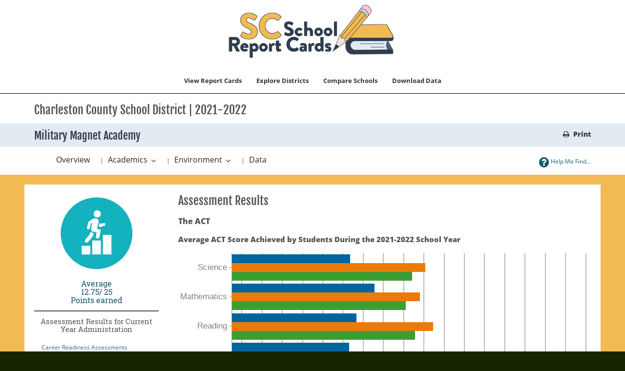

--- FILE ---
content_type: text/html;charset=UTF-8
request_url: https://screportcards.com/overview/academics/college-career-readiness/the-act/?q=eT0yMDIyJnQ9SCZzaWQ9MTAwMTAxOA
body_size: 36207
content:
<!DOCTYPE html>
<html lang="en">
<head>

	<script async src="https://www.googletagmanager.com/gtag/js?id=UA-127672708-1"></script>
	<script>
	  window.dataLayer = window.dataLayer || [];
	  function gtag(){dataLayer.push(arguments);}
	  gtag('js', new Date());gtag('config', 'UA-127672708-1');
	</script>
	<meta charset="utf-8">
	<meta http-equiv="X-UA-Compatible" content="IE=edge">
	<meta name="viewport" content="width=device-width, initial-scale=1.0">
	<meta name="description" content="">
	<meta name="keywords" content="">
	
	
	<meta name="generator" content="Mura CMS 7.4.7">
	<title>The ACT - SC School Report Cards</title>
	<link rel="stylesheet" href="/sites/scReportCardPublic/css/mura.7.0.min.css?v=7.4.7">
	<link rel="stylesheet" href="/sites/scReportCardPublic/css/mura.7.0.skin.css?v=7.4.7">
	<link rel="stylesheet" href="/sites/scReportCardPublic/includes/themes/reportCardsV3/assets/patternfly/css/patternfly.min.css?v=20190220123412324235asdf">
	<link rel="stylesheet" href="/sites/scReportCardPublic/includes/themes/reportCardsV3/assets/patternfly/css/patternfly-additions.min.css?v=20190220123412324235asdf">

	

	<link rel="stylesheet" href="/sites/scReportCardPublic/includes/themes/reportCardsV3/assets/font-awesome/css/font-awesome.css?v=20190220123412324235asdf">
	
	<link rel="stylesheet" href="/sites/scReportCardPublic/includes/themes/reportCardsV3/css/theme/theme.css?v=20190220123412324235asdf">
	<link rel="stylesheet" href="/sites/scReportCardPublic/includes/themes/reportCardsV3/assets/scdoe/css/custom.css?v=20190220123412324235asdf">
	<link rel="stylesheet" type="text/css" media="print" href="/sites/scReportCardPublic/includes/themes/reportCardsV3/assets/print/print.css" />
	
		<link rel="stylesheet" href="/sites/scReportCardPublic/includes/themes/reportCardsV3/css/theme/custom-theme-navbar_v2.css?v=20190220123412324235asdf">
	
	

	
	<script src="/sites/scReportCardPublic/includes/themes/reportCardsV3/assets/jquery/jquery.min.js"></script>
	
	

	
	
	<link rel="shortcut icon" href="/sites/scReportCardPublic/images/favicon.ico">
	
	
	
	
	

<script type="text/javascript">
	(function(c,l,a,r,i,t,y){
		c[a]=c[a]||function(){(c[a].q=c[a].q||[]).push(arguments)};
		t=l.createElement(r);t.async=1;t.src="https://www.clarity.ms/tag/"+i;
		y=l.getElementsByTagName(r)[0];y.parentNode.insertBefore(t,y);
	})(window, document, "clarity", "script", "hh66xgzksh");
</script>

<script type="text/javascript" src="/sites/scReportCardPublic/js/dist/mura.min.js?v=7.4.7"></script>
<script>
Mura.init({
	loginURL:"?display=login",
	siteid:"scReportCardPublic",
	contentid:"C9536521-CBCB-255B-CA9A9D42E1BDEAAA",
	contenthistid:"C9536520-BF6B-900F-2B1C937ACEBF5726",
	parentid:"C95362A1-A44F-D0BD-D2FED8E9EC58FF80",
	context:"",
	nocache:0,
	assetpath:"/sites/scReportCardPublic",
	requirementspath:"/core/externals",
	themepath:"/sites/scReportCardPublic/includes/themes/reportCardsV3",
	rb:"en",
	reCAPTCHALanguage:"en",
	preloaderMarkup: "\x3Ci\x20class\x3D\x22mura\x2Dpreloader\x20fa\x20fa\x2Drefresh\x20fa\x2Dspin\x22\x3E\x3C\x2Fi\x3E",
	mobileformat: false,
	windowdocumentdomain: "",
	layoutmanager:true,
	type:"Page",
	subtype:"Default",
	queueObjects: true,
	dtExample:"11/10/2024",
dtCh:"/",
dtFormat:[0,1,2],
dtLocale:"en-US"
});
</script>

		
		<link rel="stylesheet" href="/sites/scReportCardPublic/includes/themes/reportCardsV3/css/theme/custom-theme-home_v2.css">

		
			<link rel="stylesheet" href="/sites/scReportCardPublic/includes/themes/reportCardsV3/css/theme/new-theme.css">
		
	


<script>
	var myBaseUrl 		= '/sites/scReportCardPublic/includes/themes/reportCardsV3/display_objects/reportCards/cfc/form.cfc?returnformat=json&';
	var myFormBaseUrl 	= '/sites/scReportCardPublic/includes/themes/reportCardsV3/display_objects/reportCards/forms/';
</script>
<script src="/sites/scReportCardPublic/includes/themes/reportCardsV3/display_objects/reportCards/assets/js/rcGlobal.js?v=20190220123412324235asdf"></script>
<script src="/sites/scReportCardPublic/includes/themes/reportCardsV3/display_objects/reportCards/assets/js/rcForm.js?v=20190220123412324235asdf"></script>


		
			<script type="text/javascript">
				window.onload = function () {
				
					
			
			var ACTComposite_chart = new CanvasJS.Chart("ACTComposite_chartContainer", {
				animationEnabled:true, 
				title:{}, 
				axisY:{
					maximum:36,
					minimum:1,
					
					 
				}, axisX:{},toolTip: {
						shared: true,
						contentFormatter: function (e) {
							var content = " ";
							for (var i = 0; i < e.entries.length; i++) {
								content += e.entries[i].dataSeries.name + " " + "<strong>" + e.entries[i].dataPoint.y + "%</strong>";
								content += "<br/>";
							}
							return content;
						}
					}, legend:{ cursor:"pointer",  },
				data: [{"dataPoints":[{"y":13.4,"label":"Composite"},{"y":12.6,"label":"English"},{"y":13.3,"label":"Reading"},{"y":15.1,"label":"Mathematics"},{"y":12.7,"label":"Science"}],"color":"#00659c","showInLegend":true,"name":"School","type":"bar"},{"dataPoints":[{"y":20.1,"label":"Composite"},{"y":19.4,"label":"English"},{"y":20.9,"label":"Reading"},{"y":19.6,"label":"Mathematics"},{"y":20.1,"label":"Science"}],"color":"#ec7a08","showInLegend":true,"name":"District","type":"bar"},{"dataPoints":[{"y":18.5,"label":"Composite"},{"y":17.3,"label":"English"},{"y":19.1,"label":"Reading"},{"y":18.2,"label":"Mathematics"},{"y":18.8,"label":"Science"}],"color":"#3f9c35","showInLegend":true,"name":"State","type":"bar"}]
			});
			ACTComposite_chart.render();
			
		
				
				
					
			
			var ACTWriting_chart = new CanvasJS.Chart("ACTWriting_chartContainer", {
				animationEnabled:true, 
				title:{}, 
				axisY:{
					maximum:12,
					minimum:2,
					interval:1,
					 
				}, axisX:{},toolTip: {
						shared: true,
						contentFormatter: function (e) {
							var content = " ";
							for (var i = 0; i < e.entries.length; i++) {
								content += e.entries[i].dataSeries.name + " " + "<strong>" + e.entries[i].dataPoint.y + "%</strong>";
								content += "<br/>";
							}
							return content;
						}
					}, legend:{ cursor:"pointer",  },
				data: [{"dataPoints":[{"y":4.7,"label":"Writing"}],"color":"#00659c","showInLegend":true,"name":"School","type":"bar"},{"dataPoints":[{"y":6,"label":"Writing"}],"color":"#ec7a08","showInLegend":true,"name":"District","type":"bar"},{"dataPoints":[{"y":5.8,"label":"Writing"}],"color":"#3f9c35","showInLegend":true,"name":"State","type":"bar"}]
			});
			ACTWriting_chart.render();
			
		
				
				}
			</script>
			
				<script src="/sites/scReportCardPublic/includes/themes/reportCardsV3/assets/canvasjs/canvasjs.min.js"></script>
			
		
	</head>

		<body id="overview" class="the-act" data-spy="scroll" data-target=".subnav" data-offset="50">
	
	

	
	
		
	



	<!-- true -->
<header class="navbar-wrapper" id="thaHeader">
	<style>
		.navbar-default .navbar-nav>li>a:focus, .navbar-default .navbar-nav>li>a:hover {
			color: #333;
			background-color: #ccc !important;
			cursor: pointer !important;
			font-weight:bold;
		}
		.navbar-default .navbar-nav>li>a {
			color: #333;
			background-color: #fff !important;
			cursor: pointer !important;
			font-weight: bold !important;
		}
	</style>
	<nav class="navbar navbar-default navbar-static-top" role="navigation">
		<div class="container">

			
				
				<div class="row">
					<div class="navtranslate">
					<div class="translate-dropdown" id="google_translate_element"></div>
								<script type="text/javascript">
                                	function googleTranslateElementInit() {
                                    	new google.translate.TranslateElement({pageLanguage: 'en', layout: google.translate.TranslateElement.InlineLayout.SIMPLE}, 'google_translate_element');
                                    }
                                </script>
                                <script type="text/javascript" src="//translate.google.com/translate_a/element.js?cb=googleTranslateElementInit"></script>
                    			<script type="text/javascript">
                                  var _gaq = _gaq || [];
                                  _gaq.push(['_setAccount', 'UA-127672708-1']);
                                  _gaq.push(['_trackPageview']);
                                
                                  (function() {
                                                var ga = document.createElement('script'); ga.type = 'text/javascript'; ga.async = true;
                                                ga.src = ('https:' == document.location.protocol ? 'https://ssl' : 'http://www') + '.google-analytics.com/ga.js';
                                                var s = document.getElementsByTagName('script')[0]; s.parentNode.insertBefore(ga, s);
                                  })();
                                
                                </script>
                                <style>
	                                .goog-te-gadget-icon{ display:none; }
	                                .goog-te-menu-value span { /*color:black !important; */ }
                                </style>
                                <!-- Google Tag Manager -->
                                <noscript><iframe src="//www.googletagmanager.com/ns.html?id=GTM-WW7J86"
                                height="0" width="0" style="display:none;visibility:hidden" title="Google Tag Manager"></iframe></noscript>
                                <script>(function(w,d,s,l,i){w[l]=w[l]||[];w[l].push({'gtm.start':
                                new Date().getTime(),event:'gtm.js'});var f=d.getElementsByTagName(s)[0],
                                j=d.createElement(s),dl=l!='dataLayer'?'&l='+l:'';j.async=true;j.src=
                                '//www.googletagmanager.com/gtm.js?id='+i+dl;f.parentNode.insertBefore(j,f);
                                })(window,document,'script','dataLayer','GTM-WW7J86');</script>
                                <!-- End Google Tag Manager -->
				</div>
					<div class="headerlogo">
						
						<a class="navbar-brand" href="/" title="SC School Report Cards Homepage">
							<img src="/sites/scReportCardPublic/includes/themes/reportCardsV3/images/logo_book.png" class="mylogo booklogo" alt="SC School Report Cards Logo">
						</a>
						<button type="button" class="navbar-toggle" data-toggle="collapse" data-target=".navbar-collapse">
							<span class="icon-bar"></span>
							<span class="icon-bar"></span>
							<span class="icon-bar"></span>
						</button>
					</div>
				</div>
			
			
			<div class="collapse navbar-collapse navbar-ex1-collapse"  id="thaNavBar">

						<div class="">
							<ul id="navPrimary" class="nav navbar-nav navbar-right navbar-primary">
								
								 
		
		
			<li>
		<a data-toggle="modal" data-target="#myModalR" data-dismiss="modal" class="showme1">View Report Cards</a>
	</li>
		
			<li>
		<a class=" " href="/explore-districts">Explore Districts</a>
	</li>
			<li>
		<a data-toggle="modal" data-target="#myModalN" data-dismiss="modal" class="showme3">Compare Schools</a>
	</li>
			<li>
		<a data-toggle="modal" data-target="#myModalD" data-dismiss="modal" class="showme4">Download Data</a>
	</li>
			
		
	 

							</ul>
						</div>
						<script>
							$(function(){
								$(["/overview/","/overview/academics/","/overview/academics/college-career-readiness/","/overview/academics/college-career-readiness/the-act/"]).each(
									function(index, value){
										$("#navPrimary [href='" + value + "']").closest("li").addClass("active");
									}
								);
							})
						</script>
			</div>
		</div>
	</nav>
</header>






	
		


			<div class="container-fluid" id="ddown">
				<div class="row">
					<section class="content">
						
						
							
		
		
		
			
				
				 
				 	
					
					
				

				
				

				
					
					
					
	

		
			
				<h1 class="mura-page-title pageTitle">
					The ACT
				</h1>
			
		

		
		
		
		

	


	
		
	

	
		<div class="mura-body">
			<div class="mura-region mura-region-loose">
					<div class="mura-region-local"><style>
	.progress-bar-custom1 {background-color:#1a38bf;}
	.progress-bar-custom2 {background-color:#a6ddff;}
	.progress-bar-custom3 {background-color:#3ceeb9;}
	.progress-bar-custom4 {background-color:#93e4f0;}
	.progress-bar-custom5 {background-color:#93e4f0;}
	.progress-bar-custom6 {background-color:#93e4f0;}
	h2>a{font-family:inherit !important;}
</style>














		
		 
		

	


	
	
		
		
		
				
			
		
		
		
		

		

		
		
		
		
		
		
		
		
		
	






<div id="topBar" class="container-fluid">
    <div class="container">
        <div class="row subnavHeader" >
            <div class="col-md-12">
                <h1>Charleston County School District | 2021-2022 &nbsp;</h1>
            </div>
        </div>
    </div>
</div>


	
			<div class="corners rating-3">
			
			<div class="container">
				<div class="row schoolHeaderBar">
					<div class="col-xs-9 col-sm-10 col-md-8">
						
						<h2 class="header schoolHeader">Military Magnet Academy</h2>
						
					</div>
					<div class="col-xs-3 col-sm-2 col-md-4">
						<div class="pull-right">
							
								
								<a href="/overview/print/?q=eT0yMDIyJnQ9SCZzaWQ9MTAwMTAxOA" data-toggle="tooltip" title="Print" class="hidden-xs hidden-sm myprint" target="printwindow"><i class="fa fa-print" aria-hidden="true"></i> &nbsp;<strong>Print</strong></a>
								
							
						</div>
					</div>
				</div>
				
			</div>
		</div>


<div id="subBar" class="container-fluid">
    <div class="container">
      <div class="row subnavBar hidden-xs" id="subnavBar">
          <div class="col-xs-10 col-sm-9 col-md-8">
              
              <ul class="hidden-xs subnavbar btn-toolbar" id="mySubNav" role="toolbar" aria-label="subnavigation">
                  <li class="btn-group dropdown-kebab-pf">
                    
                    <a href="/overview?q=eT0yMDIyJnQ9SCZzaWQ9MTAwMTAxOA" data-toggle="tooltip" title="Back" class="btn-link clickable">Overview</a>
                    
                  </li>
                  <li class="dropdown btn-group dropdown-kebab-pf" role="group"> <span class="subnavseparator">| &nbsp;</span>
                    <a href="#" class="dropdown-toggle btn-link clickable" type="button" id="dropdownMenu1" data-toggle="dropdown">
                      Academics 
                      <b class="caret"></b>
                      <span class="sr-only">Toggle Dropdown</span>
                    </a>
                    <ul class="dropdown-menu" id="dropdownSubMenu1" role="menu" aria-labelledby="dropdownMenu1">
                       
                      <li role="presentation"><a role="menuitem" tabindex="-1" class=" clickable" href="/overview/academics/academic-achievement?q=eT0yMDIyJnQ9SCZzaWQ9MTAwMTAxOA" >Academic Achievement</a></li>
                      
                      <li role="presentation"><a role="menuitem" tabindex="-1" class=" clickable" href="/overview/academics/preparing-for-success?q=eT0yMDIyJnQ9SCZzaWQ9MTAwMTAxOA">Preparing For Success</a></li>
                      
                      <li role="presentation"><a role="menuitem" tabindex="-1" class=" clickable" href="/overview/academics/english-language-learners-progress?q=eT0yMDIyJnQ9SCZzaWQ9MTAwMTAxOA">English Learners&apos; Progress</a></li>
                      
		
		
		
                          <li role="presentation"><a role="menuitem" tabindex="-1" class=" clickable" href="/overview/academics/graduation-rate?q=eT0yMDIyJnQ9SCZzaWQ9MTAwMTAxOA" >Graduation Rate</a></li>
                          <li role="presentation"><a role="menuitem" tabindex="-1" class=" clickable" href="/overview/academics/college-career-readiness?q=eT0yMDIyJnQ9SCZzaWQ9MTAwMTAxOA" id="dropdownSubMenu1a">College & Career Readiness</a>
                              <ul style="display:none;" class="dropdown-submenu" id="dropdownSubMenu1a1" role="menu" aria-labelledby="dropdownSubMenu1a"> 
                                  
	
		


	
  		
		<li><a href="/overview/academics/college-career-readiness/career-readiness-assessments/?q=eT0yMDIyJnQ9SCZzaWQ9MTAwMTAxOA">Career Readiness Assessments</a></li>
	
  		
		<li><a href="/overview/academics/college-career-readiness/placement-exams/?q=eT0yMDIyJnQ9SCZzaWQ9MTAwMTAxOA">Placement Exams</a></li>
	
  		
		<li><a href="/overview/academics/college-career-readiness/the-sat/?q=eT0yMDIyJnQ9SCZzaWQ9MTAwMTAxOA">The SAT</a></li>
	
  		
		<li><a href="/overview/academics/college-career-readiness/the-act/?q=eT0yMDIyJnQ9SCZzaWQ9MTAwMTAxOA">The ACT</a></li>
	
  		
		<li><a href="/overview/academics/college-career-readiness/dual-enrollment/?q=eT0yMDIyJnQ9SCZzaWQ9MTAwMTAxOA">Dual Enrollment</a></li>
	


	

                              </ul>
                          </li>
                          
                          
                          <li role="presentation"><a role="menuitem" tabindex="-1" class=" clickable" href="/overview/academics/state-goals?q=eT0yMDIyJnQ9SCZzaWQ9MTAwMTAxOA">State Goals</a></li>
                            
                        
                        
                      
                    </ul>
                  </li> 
                  <li class="dropdown btn-group dropdown-kebab-pf" role="group"> <span class="subnavseparator">|  &nbsp;</span>
                    <a href="#" class="dropdown-toggle btn-link clickable" id="dropdownMenu2" data-toggle="dropdown">
                      
                      Environment
                      <b class="caret"></b>
                      <span class="sr-only">Toggle Dropdown</span>
                    </a>
                    <ul class="dropdown-menu" id="dropdownSubMenu2" role="menu" aria-labelledby="dropdownMenu2">
                      
                      
                      <li role="presentation"><a role="menuitem" tabindex="-1" class=" clickable" href="/overview/school-environment/school-climate?q=eT0yMDIyJnQ9SCZzaWQ9MTAwMTAxOA">School Climate</a></li>
                      <li role="presentation"><a role="menuitem" tabindex="-1" class=" clickable" href="/overview/school-environment/class-environment?q=eT0yMDIyJnQ9SCZzaWQ9MTAwMTAxOA">Classroom Environment</a></li>
                      <li role="presentation"><a role="menuitem" tabindex="-1" class=" clickable" href="/overview/school-environment/student-safety?q=eT0yMDIyJnQ9SCZzaWQ9MTAwMTAxOA">Student Safety</a></li>
                      <li role="presentation"><a role="menuitem" tabindex="-1" class=" clickable" href="/overview/school-environment/financial-data?q=eT0yMDIyJnQ9SCZzaWQ9MTAwMTAxOA">Financial Data</a></li>
                      
                    </ul>
                  </li>
                  
                  <li class="btn-group dropdown-kebab-pf"><span class="subnavseparator">| &nbsp;</span>
                      
                          <a href="/files/2022/data-files/" data-toggle="tooltip" title="Data" class="btn-link clickable">Data</a>
                      
                  </li>
                  
              </ul>
          </div>
          <div class="col-xs-2 col-sm-3 col-md-4"  id="myHelpButton">
              
              <a href="/overview/help?q=eT0yMDIyJnQ9SCZzaWQ9MTAwMTAxOA" data-toggle="tooltip" title="Help Me Find..." class="pull-right btn-link subnavBtn vcenter"><i class="fa fa-2x fa-question-circle vcenter clickable" aria-hidden="true"></i><span class="hidden-xs"> Help Me Find...</span></a>
              
          </div>
          
      </div>
    </div>	
  </div>
  

















	
	
		
		
		
			
		
    

		
		
		
			
		
	

		
		
		
			
		
	

		
		
		
			
		
	
		
		
		
		
		
		


	

	
	
	
	
	








	<style >
	.hidden4ada
		{
			position:absolute;
			left:-10000px;
			top:auto;
			width:1px;
			height:1px;
			overflow:hidden;
			visibility:collapse;
		}
</style>
<br>
<div class="test container">
	<div class="row">
		<div class="hidden-xs col-xs-3 col-sm-3 col-md-3 text-center hidemeMobile">
			
	






	
	
	















<h4><a href="/overview/academics/college-career-readiness?q=eT0yMDIyJnQ9SCZzaWQ9MTAwMTAxOA"></a></h4>

	
		<img src="/sites/scReportCardPublic/includes/themes/reportCardsV3/display_objects/reportCards/assets/images/icons/rc18icons_College.png" data-toggle="tooltip" title="Assessment Results" class="myImg">
	


		
		
	      	
	      		<h5 class="school-text text-center">
		      		<big>
		      			
		
		 
		
		
		 
		
							
		
		 
		Average</br>
							
		
		 
		12.75/
		
		 
		 25</br>
							Points earned
		      			
					</big>
				</h5>
			
		
		
	

<hr style="color:#ccc;">
<h4>Assessment Results for Current Year Administration</h4>
<ul class="nav nav-pills nav-stacked text-left">
	


	
  		
		<li><a href="/overview/academics/college-career-readiness/career-readiness-assessments/?q=eT0yMDIyJnQ9SCZzaWQ9MTAwMTAxOA">Career Readiness Assessments</a></li>
	
  		
		<li><a href="/overview/academics/college-career-readiness/placement-exams/?q=eT0yMDIyJnQ9SCZzaWQ9MTAwMTAxOA">Placement Exams</a></li>
	
  		
		<li><a href="/overview/academics/college-career-readiness/the-sat/?q=eT0yMDIyJnQ9SCZzaWQ9MTAwMTAxOA">The SAT</a></li>
	
  		
		<li><a href="/overview/academics/college-career-readiness/the-act/?q=eT0yMDIyJnQ9SCZzaWQ9MTAwMTAxOA">The ACT</a></li>
	
  		
		<li><a href="/overview/academics/college-career-readiness/dual-enrollment/?q=eT0yMDIyJnQ9SCZzaWQ9MTAwMTAxOA">Dual Enrollment</a></li>
	


</ul>

	
	
		</br>
			
	
		
			
				
				<div class="panel panel-default">
					<div class="panel-body text-left">
			        	<h3 class="text-uppercase text-center">Overall Ratings Scale</h3><br>
			            <h4><strong>Excellent:</strong></h4> School performance substantially exceeds the criteria to ensure all students meet the <a href="https://eoc.sc.gov/about-us" class="clickable" target="external"> Profile of the SC Graduate <i class="fa fa-external-link" aria-hidden="true"></i></a></br>
			            <h4><strong>Good:</strong></h4> School performance exceeds the criteria to ensure all students meet the <a href="https://eoc.sc.gov/about-us" class="clickable" target="external"> Profile of the SC Graduate <i class="fa fa-external-link" aria-hidden="true"></i></a></br>
			            <h4><strong>Average:</strong></h4> School performance meets the criteria to ensure all students meet the <a href="https://eoc.sc.gov/about-us" class="clickable" target="external"> Profile of the SC Graduate <i class="fa fa-external-link" aria-hidden="true"></i></a></br>
			            <h4><strong>Below Average:</strong></h4> School performance is in jeopardy of not meeting the criteria to ensure all students meet the <a href="https://eoc.sc.gov/about-us" class="clickable" target="external"> Profile of the SC Graduate <i class="fa fa-external-link" aria-hidden="true"></i></a></br>
			            <h4><strong>Unsatisfactory:</strong></h4> School performance fails to meet the criteria to ensure all students meet the <a href="https://eoc.sc.gov/about-us" class="clickable" target="external"> Profile of the SC Graduate <i class="fa fa-external-link" aria-hidden="true"></i></a>
			            <br><br>
			            
	
	
	

                        
	<br>
	<p><i><strong>South Carolina uses a minimum n-size of 20 students for inclusion in Accountability calculations.</strong></i></p>

					</div>
				</div>
				
			
		
	

		</br>
	
	




		</div>
		<div class="col-xs-12 col-sm-9 col-md-9">
			
 <div class="row">
				<div class="col-sm-12" style="">
	
		
	
	<h1>Assessment Results </h1>
	<h3><strong>The ACT</strong></h3>
		

	
					
					
				</div>
			</div>

			
			
		
			
			
			
				
		
		
		
				
			
			
		
			 
		
		
			
			
			
				
		
		
		
				
			
			
		
			 
		 

			
			
		



	
	
	
		<h4><strong>Average ACT Score Achieved by Students During the 2021-2022 School Year</strong></h4>
	
	
		
		
				
				<div id="ACTComposite_chartContainer" style="height: 370px; width: 100%;"></div>
				
			
		
	
	

	
		<h4><strong>Average ACT Score Achieved by Students During the 2021-2022 School Year</strong></h4>
	
	
		
		
				
				<div id="ACTWriting_chartContainer" style="height: 310px; width: 100%;"></div>
				
			
		
	


	
 	
 
		
		</br>
		 <div class="row">
		  <div class="col-sm-12" style="width: 100%;">
			
				<div></div>
				<table class="hidden4ada" border="1" style="width: 100%;">	
							
								<tr><th></th><th>Composite</th><th>English</th><th>Reading</th><th>Mathematics</th><th>Science</th></tr>
									<th>H</th>
								
									
									<td>13.4</td>
								
									
									<td>12.6</td>
								
									
									<td>13.3</td>
								
									
									<td>15.1</td>
								
									
									<td>12.7</td>
								
								</tr>
							
								<tr><th></th><th>Composite</th><th>English</th><th>Reading</th><th>Mathematics</th><th>Science</th></tr>
									<th>D</th>
								
									
									<td>20.1</td>
								
									
									<td>19.4</td>
								
									
									<td>20.9</td>
								
									
									<td>19.6</td>
								
									
									<td>20.1</td>
								
								</tr>
							
								<tr><th></th><th>Composite</th><th>English</th><th>Reading</th><th>Mathematics</th><th>Science</th></tr>
									<th>S</th>
								
									
									<td>18.5</td>
								
									
									<td>17.3</td>
								
									
									<td>19.1</td>
								
									
									<td>18.2</td>
								
									
									<td>18.8</td>
								
								</tr>
							
						</table>
				     
				
			<br><br>
		
			<div title="ACT Writing Chart"></div>
			<table class="hidden4ada" border="1" style="width: 100%;">	
							
								<tr><th></th><th>Writing</th></tr>
									<th>H</th>
								
									
									<td>4.7</td>
								
								</tr>
							
								<tr><th></th><th>Writing</th></tr>
									<th>D</th>
								
									
									<td>6</td>
								
								</tr>
							
								<tr><th></th><th>Writing</th></tr>
									<th>S</th>
								
									
									<td>5.8</td>
								
								</tr>
							
						</table>
				      
				
		</div>
	</div>
	 
	 
	 
	 
	 	<h4><strong>Percent of Students Meeting ACT College-Ready Benchmarks</strong></h4>
			<div class="table-responsive">
			  <table border="1" style="width: 100%;">
					<tr>
						<th>English Benchmark Score: 18</th>
						<th>Math Benchmark Score: 22</th>
						<th>Reading Benchmark Score: 22</th>
						<th>Science Benchmark Score: 23</th>
						<th>All 4 Subjects</th>
					</tr>
					<tr>
				
					<td>0</td>
				
					<td>0</td>
				
					<td>0</td>
				
					<td>0</td>
				
					<td>0</td>
				
					</tr>
			</table>
			</div>
	 	<p>ACT<sup>&reg;</sup> benchmarks are scores on the ACT subject-area tests that represent the level of achievement required for students to have a 50% chance of obtaining a B or higher or about a 75% chance of obtaining a C or higher in corresponding credit-bearing first-year college courses. The ACT is a registered trademark of ACT, Inc.</p>
	 	
		
	 
	 
	
		<div class="hidden-sm hidden-md hidden-lg">
	
	
		</br>
			
	
		
			
				
				<div class="panel panel-default">
					<div class="panel-body text-left">
			        	<h3 class="text-uppercase text-center">Overall Ratings Scale</h3><br>
			            <h4><strong>Excellent:</strong></h4> School performance substantially exceeds the criteria to ensure all students meet the <a href="https://eoc.sc.gov/about-us" class="clickable" target="external"> Profile of the SC Graduate <i class="fa fa-external-link" aria-hidden="true"></i></a></br>
			            <h4><strong>Good:</strong></h4> School performance exceeds the criteria to ensure all students meet the <a href="https://eoc.sc.gov/about-us" class="clickable" target="external"> Profile of the SC Graduate <i class="fa fa-external-link" aria-hidden="true"></i></a></br>
			            <h4><strong>Average:</strong></h4> School performance meets the criteria to ensure all students meet the <a href="https://eoc.sc.gov/about-us" class="clickable" target="external"> Profile of the SC Graduate <i class="fa fa-external-link" aria-hidden="true"></i></a></br>
			            <h4><strong>Below Average:</strong></h4> School performance is in jeopardy of not meeting the criteria to ensure all students meet the <a href="https://eoc.sc.gov/about-us" class="clickable" target="external"> Profile of the SC Graduate <i class="fa fa-external-link" aria-hidden="true"></i></a></br>
			            <h4><strong>Unsatisfactory:</strong></h4> School performance fails to meet the criteria to ensure all students meet the <a href="https://eoc.sc.gov/about-us" class="clickable" target="external"> Profile of the SC Graduate <i class="fa fa-external-link" aria-hidden="true"></i></a>
			            <br><br>
			            
	
	
	

                        
	<br>
	<p><i><strong>South Carolina uses a minimum n-size of 20 students for inclusion in Accountability calculations.</strong></i></p>

					</div>
				</div>
				
			
		
	

		</br>
	
	
</div>
	
	
		</div>
	</div>
<br>
</div></div>
					</div>
		</div>
	




				
				
			
		
	
							<div class="mura-region"><div class="mura-region-local"></div></div>
						
					</section>
				</div>			
			</div><!-- /.container -->

			
		
		
	
	
	
		
		<div class="modal fade" id="myModalR"  role="dialog">
			<div class="modal-dialog modal-lg">
				<!-- Modal content-->
				<div class="modal-content">
					<div class="modal-header">
						<button type="button" class="close" data-dismiss="modal" aria-hidden="true"><i class="fa fa-times-circle"></i><img src="/sites/scReportCardPublic/includes/themes/reportCardsV3/images/blank.gif" alt="Close" width="0" height="0" /></button>
						<h4 class="modal-title"><b>Choose Report Cards</b></h4>
					</div>
					<div class="modal-body">Loading...</div>
				</div>
			</div>
		</div>
		
	
		
	
	
	
		
		<div class="modal fade" id="myModalC"  role="dialog">
			<div class="modal-dialog modal-lg">
				<!-- Modal content-->
				<div class="modal-content">
					<div class="modal-header">
						<button type="button" class="close" data-dismiss="modal" aria-hidden="true"><i class="fa fa-times-circle"></i><img src="/sites/scReportCardPublic/includes/themes/reportCardsV3/images/blank.gif" alt="Close" width="0" height="0" /></button>
						<h4 class="modal-title"><b>Compare District Report Cards</b></h4>
					</div>
					<div class="modal-body">Loading...</div>
				</div>
			</div>
		</div>
		
	
		
	
	
	
		
		<div class="modal fade" id="myModalN"  role="dialog">
			<div class="modal-dialog modal-lg">
				<!-- Modal content-->
				<div class="modal-content">
					<div class="modal-header">
						<button type="button" class="close" data-dismiss="modal" aria-hidden="true"><i class="fa fa-times-circle"></i><img src="/sites/scReportCardPublic/includes/themes/reportCardsV3/images/blank.gif" alt="Close" width="0" height="0" /></button>
						<h4 class="modal-title"><b>Compare School Report Cards</b></h4>
					</div>
					<div class="modal-body">Loading...</div>
				</div>
			</div>
		</div>
		
	
		
	
	
	
		
		<div class="modal fade" id="myModalSearch"  role="dialog">
			<div class="modal-dialog modal-lg">
				<!-- Modal content-->
				<div class="modal-content">
					<div class="modal-header">
						<button type="button" class="close" data-dismiss="modal" aria-hidden="true"><i class="fa fa-times-circle"></i><img src="/sites/scReportCardPublic/includes/themes/reportCardsV3/images/blank.gif" alt="Close" width="0" height="0" /></button>
						<h4 class="modal-title"><b>Advanced Search</b></h4>
					</div>
					<div class="modal-body">Loading...</div>
				</div>
			</div>
		</div>
		
	
		
	
	
	
		
		<div class="modal fade" id="myModalD"  role="dialog">
			<div class="modal-dialog modal-lg">
				<!-- Modal content-->
				<div class="modal-content">
					<div class="modal-header">
						<button type="button" class="close" data-dismiss="modal" aria-hidden="true"><i class="fa fa-times-circle"></i><img src="/sites/scReportCardPublic/includes/themes/reportCardsV3/images/blank.gif" alt="Close" width="0" height="0" /></button>
						<h4 class="modal-title"><b>Downloadable Data</b></h4>
					</div>
					<div class="modal-body"><div class="col-sm-12" style="">
<ul class="nav nav-pills nav-stacked text-left">

	
  		
		<li><a href="/files/2025//data-files/">2025</a></li>
	
  		
		<li><a href="/files/2024//data-files/">2024</a></li>
	
  		
		<li><a href="/files/2023//data-files/">2023</a></li>
	
  		
		<li><a href="/files/2022//data-files/">2022</a></li>
	
  		
		<li><a href="/files/2021//data-files/">2021</a></li>
	
  		
		<li><a href="/files/2020//data-files/">2020</a></li>
	
  		
		<li><a href="/files/2019//data-files/">2019</a></li>
	
  		
		<li><a href="/files/2018//data-files/">2018</a></li>
	

</ul>
</div></div>
				</div>
			</div>
		</div>
		
	
	

		

	<footer class="footer-wrapper">
		<div class="container">
			<div class="row footer-bottom">
				<div class="col-lg-10">
					<ul class="pull-left breadcrumb">
						<li>&copy; SC School Report Cards 2026</li>
						<li>
							
							
							
						</li>

						
					</ul>
				</div>
				
				<div class="col-lg-2">
					<p class="scroll-top hidden-sm hidden-xs pull-right"><a class="btn back-to-top" title="Back to the Top of Page"><i class="fa fa-chevron-up"></i></a></p>
					<p class="scroll-top visible-sm visible-xs pull-left"><a class="btn back-to-top" title="Back to the Top of Page"><i class="fa fa-chevron-up"></i></a></p>
				</div>
			</div>
			
				<div class="row">
					<div class="agency-logos">
						<div class="scde-logo">
							<img src="/sites/scReportCardPublic/includes/themes/reportCardsV3/images/scdeseallogo.png" class="footerlogo scde-logo-img" alt="">
						</div>
						<div class="eoc-logo">
							<img src="/sites/scReportCardPublic/includes/themes/reportCardsV3/images/eocknockoutlogo_2.png" class="footerlogo eoc-logo-img" alt="">
						</div>
					</div>
					
				</div>
			
		</div>
	</footer>





		

	
	<script src="/sites/scReportCardPublic/includes/themes/reportCardsV3/assets/bootstrap/js/bootstrap.min.js"></script>
	<script src="/sites/scReportCardPublic/includes/themes/reportCardsV3/assets/patternfly/js/patternfly.min.js"></script>
    <script src="/sites/scReportCardPublic/includes/themes/reportCardsV3/js/jquery.matchHeight-min.js"></script>
    
    <script src="/sites/scReportCardPublic/includes/themes/reportCardsV3/js/theme/theme.js?v=20190220123412324235asdf"></script>
    <script src="/sites/scReportCardPublic/includes/themes/reportCardsV3/display_objects/reportCards/assets/js/rcGlobalSizing.js?v=20190220123412324235asdf"></script>

    <script>
	    $(function(){
			$('[data-toggle="tooltip"]'	).tooltip();
			$('[data-toggle="popover"]'	).popover();
			pageRefreshActions();
		});
		$(window).resize(function() {
			pageRefreshActions();
		})
		function pageRefreshActions(){
			$('.carouselbutton'			).matchHeight();
    		$('.box'					).matchHeight();
			$('.cardPanel'				).matchHeight();
			$('.cardbox'				).matchHeight();
			$('.card-pf'				).matchHeight();
			$( "#bxInfo>.panel-body" ).css('height',($("#bxInfo" ).height()-($("#bxInfo>.panel-footer").height()+20))+'px');
			$( "#bxInfo2>.panel-body" ).css('height',($("#bxInfo2" ).height()-($("#bxInfo2>.panel-footer").height()+20))+'px');
			$('#LauncherLogoImage').attr("alt","Bing Translator");
		}
    </script>
	
	
<script src="//screportcards.com/core/modules/v1/cta/js/mura.displayobject.cta.min.js" ></script>
<script src="/core/modules/v1/gatedasset/assets/js/module.js"></script></body>
</html>

--- FILE ---
content_type: application/javascript
request_url: https://screportcards.com/sites/scReportCardPublic/includes/themes/reportCardsV3/assets/canvasjs/canvasjs.min.js
body_size: 243810
content:
/*
 CanvasJS HTML5 & JavaScript Charts - v1.8.0 GA - http://canvasjs.com/ 
 Copyright 2013 fenopix
*/
(function(){function O(a,b){a.prototype=Ca(b.prototype);a.prototype.constructor=a;a.base=b.prototype}function Ca(a){function b(){}b.prototype=a;return new b}function ta(a,b,c){"millisecond"===c?a.setMilliseconds(a.getMilliseconds()+1*b):"second"===c?a.setSeconds(a.getSeconds()+1*b):"minute"===c?a.setMinutes(a.getMinutes()+1*b):"hour"===c?a.setHours(a.getHours()+1*b):"day"===c?a.setDate(a.getDate()+1*b):"week"===c?a.setDate(a.getDate()+7*b):"month"===c?a.setMonth(a.getMonth()+1*b):"year"===c&&a.setFullYear(a.getFullYear()+
1*b);return a}function L(a,b){var c=!1;0>a&&(c=!0,a*=-1);a=""+a;for(b=b?b:1;a.length<b;)a="0"+a;return c?"-"+a:a}function $(a){if(!a)return a;a=a.replace(/^\s\s*/,"");for(var b=/\s/,c=a.length;b.test(a.charAt(--c)););return a.slice(0,c+1)}function Da(a){a.roundRect=function(a,c,d,e,f,g,k,p){k&&(this.fillStyle=k);p&&(this.strokeStyle=p);"undefined"===typeof f&&(f=5);this.lineWidth=g;this.beginPath();this.moveTo(a+f,c);this.lineTo(a+d-f,c);this.quadraticCurveTo(a+d,c,a+d,c+f);this.lineTo(a+d,c+e-f);
this.quadraticCurveTo(a+d,c+e,a+d-f,c+e);this.lineTo(a+f,c+e);this.quadraticCurveTo(a,c+e,a,c+e-f);this.lineTo(a,c+f);this.quadraticCurveTo(a,c,a+f,c);this.closePath();k&&this.fill();p&&0<g&&this.stroke()}}function ua(a,b){return a-b}function va(a,b){return a.x-b.x}function B(a){var b=((a&16711680)>>16).toString(16),c=((a&65280)>>8).toString(16);a=((a&255)>>0).toString(16);b=2>b.length?"0"+b:b;c=2>c.length?"0"+c:c;a=2>a.length?"0"+a:a;return"#"+b+c+a}function Ea(a,b){var c=this.length>>>0,d=Number(b)||
0,d=0>d?Math.ceil(d):Math.floor(d);for(0>d&&(d+=c);d<c;d++)if(d in this&&this[d]===a)return d;return-1}function P(a){return null===a||"undefined"===typeof a}function ea(a,b,c){c=c||"normal";var d=a+"_"+b+"_"+c,e=wa[d];if(isNaN(e)){try{a="position:absolute; left:0px; top:-20000px; padding:0px;margin:0px;border:none;white-space:pre;line-height:normal;font-family:"+a+"; font-size:"+b+"px; font-weight:"+c+";";if(!U){var f=document.body;U=document.createElement("span");U.innerHTML="";var g=document.createTextNode("Mpgyi");
U.appendChild(g);f.appendChild(U)}U.style.display="";U.setAttribute("style",a);e=Math.round(U.offsetHeight);U.style.display="none"}catch(k){e=Math.ceil(1.1*b)}e=Math.max(e,b);wa[d]=e}return e}function M(a,b){var c=[];lineDashTypeMap={solid:[],shortDash:[3,1],shortDot:[1,1],shortDashDot:[3,1,1,1],shortDashDotDot:[3,1,1,1,1,1],dot:[1,2],dash:[4,2],dashDot:[4,2,1,2],longDash:[8,2],longDashDot:[8,2,1,2],longDashDotDot:[8,2,1,2,1,2]};if(c=lineDashTypeMap[a||"solid"])for(var d=0;d<c.length;d++)c[d]*=b;
else c=[];return c}function F(a,b,c,d){if(a.addEventListener)a.addEventListener(b,c,d||!1);else if(a.attachEvent)a.attachEvent("on"+b,function(b){b=b||window.event;b.preventDefault=b.preventDefault||function(){b.returnValue=!1};b.stopPropagation=b.stopPropagation||function(){b.cancelBubble=!0};c.call(a,b)});else return!1}function xa(a,b,c){a*=J;b*=J;a=c.getImageData(a,b,2,2).data;b=!0;for(c=0;4>c;c++)if(a[c]!==a[c+4]|a[c]!==a[c+8]|a[c]!==a[c+12]){b=!1;break}return b?a[0]<<16|a[1]<<8|a[2]:0}function N(a,
b,c){return a in b?b[a]:c[a]}function fa(a,b,c){if(t&&ya){var d=a.getContext("2d");ga=d.webkitBackingStorePixelRatio||d.mozBackingStorePixelRatio||d.msBackingStorePixelRatio||d.oBackingStorePixelRatio||d.backingStorePixelRatio||1;J=oa/ga;a.width=b*J;a.height=c*J;oa!==ga&&(a.style.width=b+"px",a.style.height=c+"px",d.scale(J,J))}else a.width=b,a.height=c}function V(a,b){var c=document.createElement("canvas");c.setAttribute("class","canvasjs-chart-canvas");fa(c,a,b);t||"undefined"===typeof G_vmlCanvasManager||
G_vmlCanvasManager.initElement(c);return c}function za(a,b,c){if(a&&b&&c){c=c+"."+b;var d="image/"+b;a=a.toDataURL(d);var e=!1,f=document.createElement("a");f.download=c;f.href=a;f.target="_blank";if("undefined"!==typeof Blob&&new Blob){for(var g=a.replace(/^data:[a-z/]*;base64,/,""),g=atob(g),k=new ArrayBuffer(g.length),k=new Uint8Array(k),p=0;p<g.length;p++)k[p]=g.charCodeAt(p);b=new Blob([k.buffer],{type:"image/"+b});try{window.navigator.msSaveBlob(b,c),e=!0}catch(h){f.dataset.downloadurl=[d,f.download,
f.href].join(":"),f.href=window.URL.createObjectURL(b)}}if(!e)try{event=document.createEvent("MouseEvents"),event.initMouseEvent("click",!0,!1,window,0,0,0,0,0,!1,!1,!1,!1,0,null),f.dispatchEvent?f.dispatchEvent(event):f.fireEvent&&f.fireEvent("onclick")}catch(l){b=window.open(),b.document.write("<img src='"+a+"'></img><div>Please right click on the image and save it to your device</div>"),b.document.close()}}}function Q(a,b,c){b.getAttribute("state")!==c&&(b.setAttribute("state",c),b.setAttribute("type",
"button"),b.style.position="relative",b.style.margin="0px 0px 0px 0px",b.style.padding="3px 4px 0px 4px",b.style.cssFloat="left",b.setAttribute("title",a._cultureInfo[c+"Text"]),b.innerHTML="<img style='height:16px;' src='"+Fa[c].image+"' alt='"+a._cultureInfo[c+"Text"]+"' />")}function ha(){for(var a=null,b=0;b<arguments.length;b++)a=arguments[b],a.style&&(a.style.display="inline")}function S(){for(var a=null,b=0;b<arguments.length;b++)(a=arguments[b])&&a.style&&(a.style.display="none")}function G(a,
b,c,d){this._defaultsKey=a;this.parent=d;this._eventListeners=[];d={};c&&(Y[c]&&Y[c][a])&&(d=Y[c][a]);this._options=b?b:{};this.setOptions(this._options,d)}function u(a,b,c){this._publicChartReference=c;b=b||{};u.base.constructor.call(this,"Chart",b,b.theme?b.theme:"theme1");var d=this;this._containerId=a;this._objectsInitialized=!1;this.overlaidCanvasCtx=this.ctx=null;this._indexLabels=[];this._panTimerId=0;this._lastTouchEventType="";this._lastTouchData=null;this.isAnimating=!1;this.renderCount=
0;this.panEnabled=this.disableToolTip=this.animatedRender=!1;this._defaultCursor="default";this.plotArea={canvas:null,ctx:null,x1:0,y1:0,x2:0,y2:0,width:0,height:0};this._dataInRenderedOrder=[];(this._container="string"===typeof this._containerId?document.getElementById(this._containerId):this._containerId)?(this._container.innerHTML="",b=a=0,a=this._options.width?this.width:0<this._container.clientWidth?this._container.clientWidth:this.width,b=this._options.height?this.height:0<this._container.clientHeight?
this._container.clientHeight:this.height,this.width=a,this.height=b,this.x1=this.y1=0,this.x2=this.width,this.y2=this.height,this._selectedColorSet="undefined"!==typeof W[this.colorSet]?W[this.colorSet]:W.colorSet1,this._canvasJSContainer=document.createElement("div"),this._canvasJSContainer.setAttribute("class","canvasjs-chart-container"),this._canvasJSContainer.style.position="relative",this._canvasJSContainer.style.textAlign="left",this._canvasJSContainer.style.cursor="auto",t||(this._canvasJSContainer.style.height=
"0px"),this._container.appendChild(this._canvasJSContainer),this.canvas=V(a,b),this.canvas.style.position="absolute",this.canvas.getContext&&(this._canvasJSContainer.appendChild(this.canvas),this.ctx=this.canvas.getContext("2d"),this.ctx.textBaseline="top",Da(this.ctx),t?this.plotArea.ctx=this.ctx:(this.plotArea.canvas=V(a,b),this.plotArea.canvas.style.position="absolute",this.plotArea.canvas.setAttribute("class","plotAreaCanvas"),this._canvasJSContainer.appendChild(this.plotArea.canvas),this.plotArea.ctx=
this.plotArea.canvas.getContext("2d")),this.overlaidCanvas=V(a,b),this.overlaidCanvas.style.position="absolute",this._canvasJSContainer.appendChild(this.overlaidCanvas),this.overlaidCanvasCtx=this.overlaidCanvas.getContext("2d"),this.overlaidCanvasCtx.textBaseline="top",this._eventManager=new aa(this),F(window,"resize",function(){d._updateSize()&&d.render()}),this._toolBar=document.createElement("div"),this._toolBar.setAttribute("class","canvasjs-chart-toolbar"),this._toolBar.style.cssText="position: absolute; right: 1px; top: 1px;",
this._canvasJSContainer.appendChild(this._toolBar),this.bounds={x1:0,y1:0,x2:this.width,y2:this.height},F(this.overlaidCanvas,"click",function(a){d._mouseEventHandler(a)}),F(this.overlaidCanvas,"mousemove",function(a){d._mouseEventHandler(a)}),F(this.overlaidCanvas,"mouseup",function(a){d._mouseEventHandler(a)}),F(this.overlaidCanvas,"mousedown",function(a){d._mouseEventHandler(a);S(d._dropdownMenu)}),F(this.overlaidCanvas,"mouseout",function(a){d._mouseEventHandler(a)}),F(this.overlaidCanvas,window.navigator.msPointerEnabled?
"MSPointerDown":"touchstart",function(a){d._touchEventHandler(a)}),F(this.overlaidCanvas,window.navigator.msPointerEnabled?"MSPointerMove":"touchmove",function(a){d._touchEventHandler(a)}),F(this.overlaidCanvas,window.navigator.msPointerEnabled?"MSPointerUp":"touchend",function(a){d._touchEventHandler(a)}),F(this.overlaidCanvas,window.navigator.msPointerEnabled?"MSPointerCancel":"touchcancel",function(a){d._touchEventHandler(a)}),this._creditLink||(this._creditLink=document.createElement("a"),this._creditLink.setAttribute("class",
"canvasjs-chart-credit"),this._creditLink.setAttribute("style","outline:none;margin:0px;position:absolute;right:3px;top:"+(this.height-14)+"px;color:dimgrey;text-decoration:none;font-size:10px;font-family:Lucida Grande, Lucida Sans Unicode, Arial, sans-serif"),this._creditLink.setAttribute("tabIndex",-1),this._creditLink.setAttribute("target","_blank")),this._toolTip=new R(this,this._options.toolTip,this.theme),this.axisY2=this.axisY=this.axisX=this.data=null,this.sessionVariables={axisX:{},axisY:{},
axisY2:{}})):window.console&&window.console.log('CanvasJS Error: Chart Container with id "'+this._containerId+'" was not found')}function ia(a,b){for(var c=[],d=0;d<a.length;d++)if(0==d)c.push(a[0]);else{var e,f,g;g=d-1;e=0===g?0:g-1;f=g===a.length-1?g:g+1;c[c.length]={x:a[g].x+(a[f].x-a[e].x)/b/3,y:a[g].y+(a[f].y-a[e].y)/b/3};g=d;e=0===g?0:g-1;f=g===a.length-1?g:g+1;c[c.length]={x:a[g].x-(a[f].x-a[e].x)/b/3,y:a[g].y-(a[f].y-a[e].y)/b/3};c[c.length]=a[d]}return c}function Aa(a,b){if(null===a||"undefined"===
typeof a)return b;var c=parseFloat(a.toString())*(0<=a.toString().indexOf("%")?b/100:1);return!isNaN(c)&&c<=b&&0<=c?c:b}function Z(a,b,c,d,e){"undefined"===typeof e&&(e=0);this._padding=e;this._x1=a;this._y1=b;this._x2=c;this._y2=d;this._rightOccupied=this._leftOccupied=this._bottomOccupied=this._topOccupied=this._padding}function H(a,b){H.base.constructor.call(this,"TextBlock",b);this.ctx=a;this._isDirty=!0;this._wrappedText=null;this._lineHeight=ea(this.fontFamily,this.fontSize,this.fontWeight)}
function ba(a,b){ba.base.constructor.call(this,"Title",b,a.theme);this.chart=a;this.canvas=a.canvas;this.ctx=this.chart.ctx;"undefined"===typeof this._options.fontSize&&(this.fontSize=this.chart.getAutoFontSize(this.fontSize));this.height=this.width=null;this.bounds={x1:null,y1:null,x2:null,y2:null}}function ja(a,b){ja.base.constructor.call(this,"Subtitle",b,a.theme);this.chart=a;this.canvas=a.canvas;this.ctx=this.chart.ctx;"undefined"===typeof this._options.fontSize&&(this.fontSize=this.chart.getAutoFontSize(this.fontSize));
this.height=this.width=null;this.bounds={x1:null,y1:null,x2:null,y2:null}}function ka(a,b,c){ka.base.constructor.call(this,"Legend",b,c);this.chart=a;this.canvas=a.canvas;this.ctx=this.chart.ctx;this.ghostCtx=this.chart._eventManager.ghostCtx;this.items=[];this.height=this.width=0;this.orientation=null;this.dataSeries=[];this.bounds={x1:null,y1:null,x2:null,y2:null};"undefined"===typeof this._options.fontSize&&(this.fontSize=this.chart.getAutoFontSize(this.fontSize));this.lineHeight=ea(this.fontFamily,
this.fontSize,this.fontWeight);this.horizontalSpacing=this.fontSize}function pa(a,b){pa.base.constructor.call(this,b);this.chart=a;this.canvas=a.canvas;this.ctx=this.chart.ctx}function T(a,b,c,d,e){T.base.constructor.call(this,"DataSeries",b,c);this.chart=a;this.canvas=a.canvas;this._ctx=a.canvas.ctx;this.index=d;this.noDataPointsInPlotArea=0;this.id=e;this.chart._eventManager.objectMap[e]={id:e,objectType:"dataSeries",dataSeriesIndex:d};this.dataPointIds=[];this.plotUnit=[];this.axisY=this.axisX=
null;null===this.fillOpacity&&(this.type.match(/area/i)?this.fillOpacity=0.7:this.fillOpacity=1);this.axisPlacement=this.getDefaultAxisPlacement();"undefined"===typeof this._options.indexLabelFontSize&&(this.indexLabelFontSize=this.chart.getAutoFontSize(this.indexLabelFontSize))}function C(a,b,c,d){C.base.constructor.call(this,"Axis",b,a.theme);this.chart=a;this.canvas=a.canvas;this.ctx=a.ctx;this.intervalStartPosition=this.maxHeight=this.maxWidth=0;this.labels=[];this._labels=null;this.dataInfo=
{min:Infinity,max:-Infinity,viewPortMin:Infinity,viewPortMax:-Infinity,minDiff:Infinity};"axisX"===c?(this.sessionVariables=this.chart.sessionVariables[c],this._options.interval||(this.intervalType=null)):this.sessionVariables="left"===d||"top"===d?this.chart.sessionVariables.axisY:this.chart.sessionVariables.axisY2;"undefined"===typeof this._options.titleFontSize&&(this.titleFontSize=this.chart.getAutoFontSize(this.titleFontSize));"undefined"===typeof this._options.labelFontSize&&(this.labelFontSize=
this.chart.getAutoFontSize(this.labelFontSize));this.type=c;"axisX"!==c||b&&"undefined"!==typeof b.gridThickness||(this.gridThickness=0);this._position=d;this.lineCoordinates={x1:null,y1:null,x2:null,y2:null,width:null};this.labelAngle=(this.labelAngle%360+360)%360;90<this.labelAngle&&270>=this.labelAngle?this.labelAngle-=180:180<this.labelAngle&&270>=this.labelAngle?this.labelAngle-=180:270<this.labelAngle&&360>=this.labelAngle&&(this.labelAngle-=360);if(this._options.stripLines&&0<this._options.stripLines.length)for(this.stripLines=
[],b=0;b<this._options.stripLines.length;b++)this.stripLines.push(new la(this.chart,this._options.stripLines[b],a.theme,++this.chart._eventManager.lastObjectId,this));this._titleTextBlock=null;this.hasOptionChanged("viewportMinimum")&&null===this.viewportMinimum&&(this._options.viewportMinimum=void 0,this.sessionVariables.viewportMinimum=null);this.hasOptionChanged("viewportMinimum")||isNaN(this.sessionVariables.newViewportMinimum)||null===this.sessionVariables.newViewportMinimum?this.sessionVariables.newViewportMinimum=
null:this.viewportMinimum=this.sessionVariables.newViewportMinimum;this.hasOptionChanged("viewportMaximum")&&null===this.viewportMaximum&&(this._options.viewportMaximum=void 0,this.sessionVariables.viewportMaximum=null);this.hasOptionChanged("viewportMaximum")||isNaN(this.sessionVariables.newViewportMaximum)||null===this.sessionVariables.newViewportMaximum?this.sessionVariables.newViewportMaximum=null:this.viewportMaximum=this.sessionVariables.newViewportMaximum;null!==this.minimum&&null!==this.viewportMinimum&&
(this.viewportMinimum=Math.max(this.viewportMinimum,this.minimum));null!==this.maximum&&null!==this.viewportMaximum&&(this.viewportMaximum=Math.min(this.viewportMaximum,this.maximum));this.trackChanges("viewportMinimum");this.trackChanges("viewportMaximum")}function la(a,b,c,d,e){la.base.constructor.call(this,"StripLine",b,c,e);this.id=d;this.chart=a;this.ctx=this.chart.ctx;this.label=this.label;this._thicknessType="pixel";null!==this.startValue&&null!==this.endValue&&(this.value=((this.startValue.getTime?
this.startValue.getTime():this.startValue)+(this.endValue.getTime?this.endValue.getTime():this.endValue))/2,this.thickness=Math.max(this.endValue-this.startValue),this._thicknessType="value")}function R(a,b,c){R.base.constructor.call(this,"ToolTip",b,c);this.chart=a;this.canvas=a.canvas;this.ctx=this.chart.ctx;this.currentDataPointIndex=this.currentSeriesIndex=-1;this._timerId=0;this._prevY=this._prevX=NaN;this._initialize()}function aa(a){this.chart=a;this.lastObjectId=0;this.objectMap=[];this.rectangularRegionEventSubscriptions=
[];this.previousDataPointEventObject=null;this.ghostCanvas=V(this.chart.width,this.chart.height);this.ghostCtx=this.ghostCanvas.getContext("2d");this.mouseoveredObjectMaps=[]}function ca(a){var b;a&&da[a]&&(b=da[a]);ca.base.constructor.call(this,"CultureInfo",b)}function qa(a){this.chart=a;this.ctx=this.chart.plotArea.ctx;this.animations=[];this.animationRequestId=null}var t=!!document.createElement("canvas").getContext,ma={Chart:{width:500,height:400,zoomEnabled:!1,zoomType:"x",backgroundColor:"white",
theme:"theme1",animationEnabled:!1,animationDuration:1200,dataPointWidth:null,dataPointMinWidth:null,dataPointMaxWidth:null,colorSet:"colorSet1",culture:"en",creditHref:"",creditText:"CanvasJS.com",interactivityEnabled:!0,exportEnabled:!1,exportFileName:"Chart",rangeChanging:null,rangeChanged:null},Title:{padding:0,text:null,verticalAlign:"top",horizontalAlign:"center",fontSize:20,fontFamily:"Calibri",fontWeight:"normal",fontColor:"black",fontStyle:"normal",borderThickness:0,borderColor:"black",cornerRadius:0,
backgroundColor:null,margin:5,wrap:!0,maxWidth:null,dockInsidePlotArea:!1},Subtitle:{padding:0,text:null,verticalAlign:"top",horizontalAlign:"center",fontSize:14,fontFamily:"Calibri",fontWeight:"normal",fontColor:"black",fontStyle:"normal",borderThickness:0,borderColor:"black",cornerRadius:0,backgroundColor:null,margin:2,wrap:!0,maxWidth:null,dockInsidePlotArea:!1},Legend:{name:null,verticalAlign:"center",horizontalAlign:"right",fontSize:14,fontFamily:"calibri",fontWeight:"normal",fontColor:"black",
fontStyle:"normal",cursor:null,itemmouseover:null,itemmouseout:null,itemmousemove:null,itemclick:null,dockInsidePlotArea:!1,reversed:!1,maxWidth:null,maxHeight:null,itemMaxWidth:null,itemWidth:null,itemWrap:!0,itemTextFormatter:null},ToolTip:{enabled:!0,shared:!1,animationEnabled:!0,content:null,contentFormatter:null,reversed:!1,backgroundColor:null,borderColor:null,borderThickness:2,cornerRadius:5,fontSize:14,fontColor:null,fontFamily:"Calibri, Arial, Georgia, serif;",fontWeight:"normal",fontStyle:"italic"},
Axis:{minimum:null,maximum:null,viewportMinimum:null,viewportMaximum:null,interval:null,intervalType:null,title:null,titleFontColor:"black",titleFontSize:20,titleFontFamily:"arial",titleFontWeight:"normal",titleFontStyle:"normal",labelAngle:0,labelFontFamily:"arial",labelFontColor:"black",labelFontSize:12,labelFontWeight:"normal",labelFontStyle:"normal",labelAutoFit:!1,labelWrap:!0,labelMaxWidth:null,labelFormatter:null,prefix:"",suffix:"",includeZero:!0,tickLength:5,tickColor:"black",tickThickness:1,
lineColor:"black",lineThickness:1,lineDashType:"solid",gridColor:"A0A0A0",gridThickness:0,gridDashType:"solid",interlacedColor:null,valueFormatString:null,margin:2,stripLines:[]},StripLine:{value:null,startValue:null,endValue:null,color:"orange",opacity:null,thickness:2,lineDashType:"solid",label:"",labelBackgroundColor:"#EEEEEE",labelFontFamily:"arial",labelFontColor:"orange",labelFontSize:12,labelFontWeight:"normal",labelFontStyle:"normal",labelFormatter:null,showOnTop:!1},DataSeries:{name:null,
dataPoints:null,label:"",bevelEnabled:!1,highlightEnabled:!0,cursor:null,indexLabel:"",indexLabelPlacement:"auto",indexLabelOrientation:"horizontal",indexLabelFontColor:"black",indexLabelFontSize:12,indexLabelFontStyle:"normal",indexLabelFontFamily:"Arial",indexLabelFontWeight:"normal",indexLabelBackgroundColor:null,indexLabelLineColor:null,indexLabelLineThickness:1,indexLabelLineDashType:"solid",indexLabelMaxWidth:null,indexLabelWrap:!0,indexLabelFormatter:null,lineThickness:2,lineDashType:"solid",
color:null,risingColor:"white",fillOpacity:null,startAngle:0,radius:null,innerRadius:null,type:"column",xValueType:"number",axisYType:"primary",xValueFormatString:null,yValueFormatString:null,zValueFormatString:null,percentFormatString:null,showInLegend:null,legendMarkerType:null,legendMarkerColor:null,legendText:null,legendMarkerBorderColor:null,legendMarkerBorderThickness:null,markerType:"circle",markerColor:null,markerSize:null,markerBorderColor:null,markerBorderThickness:null,mouseover:null,mouseout:null,
mousemove:null,click:null,toolTipContent:null,visible:!0},TextBlock:{x:0,y:0,width:null,height:null,maxWidth:null,maxHeight:null,padding:0,angle:0,text:"",horizontalAlign:"center",fontSize:12,fontFamily:"calibri",fontWeight:"normal",fontColor:"black",fontStyle:"normal",borderThickness:0,borderColor:"black",cornerRadius:0,backgroundColor:null,textBaseline:"top"},CultureInfo:{decimalSeparator:".",digitGroupSeparator:",",zoomText:"Zoom",panText:"Pan",resetText:"Reset",menuText:"More Options",saveJPGText:"Save as JPEG",
savePNGText:"Save as PNG",days:"Sunday Monday Tuesday Wednesday Thursday Friday Saturday".split(" "),shortDays:"Sun Mon Tue Wed Thu Fri Sat".split(" "),months:"January February March April May June July August September October November December".split(" "),shortMonths:"Jan Feb Mar Apr May Jun Jul Aug Sep Oct Nov Dec".split(" ")}},da={en:{}},W={colorSet1:"#369EAD #C24642 #7F6084 #86B402 #A2D1CF #C8B631 #6DBCEB #52514E #4F81BC #A064A1 #F79647".split(" "),colorSet2:"#4F81BC #C0504E #9BBB58 #23BFAA #8064A1 #4AACC5 #F79647 #33558B".split(" "),
colorSet3:"#8CA1BC #36845C #017E82 #8CB9D0 #708C98 #94838D #F08891 #0366A7 #008276 #EE7757 #E5BA3A #F2990B #03557B #782970".split(" ")},Y={theme1:{Chart:{colorSet:"colorSet1"},Title:{fontFamily:t?"Calibri, Optima, Candara, Verdana, Geneva, sans-serif":"calibri",fontSize:33,fontColor:"#3A3A3A",fontWeight:"bold",verticalAlign:"top",margin:5},Subtitle:{fontFamily:t?"Calibri, Optima, Candara, Verdana, Geneva, sans-serif":"calibri",fontSize:16,fontColor:"#3A3A3A",fontWeight:"bold",verticalAlign:"top",
margin:5},Axis:{titleFontSize:26,titleFontColor:"#666666",titleFontFamily:t?"Calibri, Optima, Candara, Verdana, Geneva, sans-serif":"calibri",labelFontFamily:t?"Calibri, Optima, Candara, Verdana, Geneva, sans-serif":"calibri",labelFontSize:18,labelFontColor:"grey",tickColor:"#BBBBBB",tickThickness:2,gridThickness:2,gridColor:"#BBBBBB",lineThickness:2,lineColor:"#BBBBBB"},Legend:{verticalAlign:"bottom",horizontalAlign:"center",fontFamily:t?"monospace, sans-serif,arial black":"calibri"},DataSeries:{indexLabelFontColor:"grey",
indexLabelFontFamily:t?"Calibri, Optima, Candara, Verdana, Geneva, sans-serif":"calibri",indexLabelFontSize:18,indexLabelLineThickness:1}},theme2:{Chart:{colorSet:"colorSet2"},Title:{fontFamily:"impact, charcoal, arial black, sans-serif",fontSize:32,fontColor:"#333333",verticalAlign:"top",margin:5},Subtitle:{fontFamily:"impact, charcoal, arial black, sans-serif",fontSize:14,fontColor:"#333333",verticalAlign:"top",margin:5},Axis:{titleFontSize:22,titleFontColor:"rgb(98,98,98)",titleFontFamily:t?"monospace, sans-serif,arial black":
"arial",titleFontWeight:"bold",labelFontFamily:t?"monospace, Courier New, Courier":"arial",labelFontSize:16,labelFontColor:"grey",labelFontWeight:"bold",tickColor:"grey",tickThickness:2,gridThickness:2,gridColor:"grey",lineColor:"grey",lineThickness:0},Legend:{verticalAlign:"bottom",horizontalAlign:"center",fontFamily:t?"monospace, sans-serif,arial black":"arial"},DataSeries:{indexLabelFontColor:"grey",indexLabelFontFamily:t?"Courier New, Courier, monospace":"arial",indexLabelFontWeight:"bold",indexLabelFontSize:18,
indexLabelLineThickness:1}},theme3:{Chart:{colorSet:"colorSet1"},Title:{fontFamily:t?"Candara, Optima, Trebuchet MS, Helvetica Neue, Helvetica, Trebuchet MS, serif":"calibri",fontSize:32,fontColor:"#3A3A3A",fontWeight:"bold",verticalAlign:"top",margin:5},Subtitle:{fontFamily:t?"Candara, Optima, Trebuchet MS, Helvetica Neue, Helvetica, Trebuchet MS, serif":"calibri",fontSize:16,fontColor:"#3A3A3A",fontWeight:"bold",verticalAlign:"top",margin:5},Axis:{titleFontSize:22,titleFontColor:"rgb(98,98,98)",
titleFontFamily:t?"Verdana, Geneva, Calibri, sans-serif":"calibri",labelFontFamily:t?"Calibri, Optima, Candara, Verdana, Geneva, sans-serif":"calibri",labelFontSize:18,labelFontColor:"grey",tickColor:"grey",tickThickness:2,gridThickness:2,gridColor:"grey",lineThickness:2,lineColor:"grey"},Legend:{verticalAlign:"bottom",horizontalAlign:"center",fontFamily:t?"monospace, sans-serif,arial black":"calibri"},DataSeries:{bevelEnabled:!0,indexLabelFontColor:"grey",indexLabelFontFamily:t?"Candara, Optima, Calibri, Verdana, Geneva, sans-serif":
"calibri",indexLabelFontSize:18,indexLabelLineColor:"lightgrey",indexLabelLineThickness:2}}},D={numberDuration:1,yearDuration:314496E5,monthDuration:2592E6,weekDuration:6048E5,dayDuration:864E5,hourDuration:36E5,minuteDuration:6E4,secondDuration:1E3,millisecondDuration:1,dayOfWeekFromInt:"Sunday Monday Tuesday Wednesday Thursday Friday Saturday".split(" ")},wa={},U=null,ra=function(){var a=/D{1,4}|M{1,4}|Y{1,4}|h{1,2}|H{1,2}|m{1,2}|s{1,2}|f{1,3}|t{1,2}|T{1,2}|K|z{1,3}|"[^"]*"|'[^']*'/g,b="Sunday Monday Tuesday Wednesday Thursday Friday Saturday".split(" "),
c="Sun Mon Tue Wed Thu Fri Sat".split(" "),d="January February March April May June July August September October November December".split(" "),e="Jan Feb Mar Apr May Jun Jul Aug Sep Oct Nov Dec".split(" "),f=/\b(?:[PMCEA][SDP]T|(?:Pacific|Mountain|Central|Eastern|Atlantic) (?:Standard|Daylight|Prevailing) Time|(?:GMT|UTC)(?:[-+]\d{4})?)\b/g,g=/[^-+\dA-Z]/g;return function(k,p,h){var l=h?h.days:b,m=h?h.months:d,n=h?h.shortDays:c,q=h?h.shortMonths:e;h="";var r=!1;k=k&&k.getTime?k:k?new Date(k):new Date;
if(isNaN(k))throw SyntaxError("invalid date");"UTC:"===p.slice(0,4)&&(p=p.slice(4),r=!0);h=r?"getUTC":"get";var s=k[h+"Date"](),w=k[h+"Day"](),v=k[h+"Month"](),x=k[h+"FullYear"](),t=k[h+"Hours"](),y=k[h+"Minutes"](),z=k[h+"Seconds"](),u=k[h+"Milliseconds"](),A=r?0:k.getTimezoneOffset();return h=p.replace(a,function(a){switch(a){case "D":return s;case "DD":return L(s,2);case "DDD":return n[w];case "DDDD":return l[w];case "M":return v+1;case "MM":return L(v+1,2);case "MMM":return q[v];case "MMMM":return m[v];
case "Y":return parseInt(String(x).slice(-2));case "YY":return L(String(x).slice(-2),2);case "YYY":return L(String(x).slice(-3),3);case "YYYY":return L(x,4);case "h":return t%12||12;case "hh":return L(t%12||12,2);case "H":return t;case "HH":return L(t,2);case "m":return y;case "mm":return L(y,2);case "s":return z;case "ss":return L(z,2);case "f":return String(u).slice(0,1);case "ff":return L(String(u).slice(0,2),2);case "fff":return L(String(u).slice(0,3),3);case "t":return 12>t?"a":"p";case "tt":return 12>
t?"am":"pm";case "T":return 12>t?"A":"P";case "TT":return 12>t?"AM":"PM";case "K":return r?"UTC":(String(k).match(f)||[""]).pop().replace(g,"");case "z":return(0<A?"-":"+")+Math.floor(Math.abs(A)/60);case "zz":return(0<A?"-":"+")+L(Math.floor(Math.abs(A)/60),2);case "zzz":return(0<A?"-":"+")+L(Math.floor(Math.abs(A)/60),2)+L(Math.abs(A)%60,2);default:return a.slice(1,a.length-1)}})}}(),X=function(a,b,c){if(null===a)return"";a=Number(a);var d=0>a?!0:!1;d&&(a*=-1);var e=c?c.decimalSeparator:".",f=c?
c.digitGroupSeparator:",",g="";b=String(b);var g=1,k=c="",p=-1,h=[],l=[],m=0,n=0,q=0,r=!1,s=0,k=b.match(/"[^"]*"|'[^']*'|[eE][+-]*[0]+|[,]+[.]|\u2030|./g);b=null;for(var w=0;k&&w<k.length;w++)if(b=k[w],"."===b&&0>p)p=w;else{if("%"===b)g*=100;else if("\u2030"===b){g*=1E3;continue}else if(","===b[0]&&"."===b[b.length-1]){g/=Math.pow(1E3,b.length-1);p=w+b.length-1;continue}else"E"!==b[0]&&"e"!==b[0]||"0"!==b[b.length-1]||(r=!0);0>p?(h.push(b),"#"===b||"0"===b?m++:","===b&&q++):(l.push(b),"#"!==b&&"0"!==
b||n++)}r&&(b=Math.floor(a),s=(0===b?"":String(b)).length-m,g/=Math.pow(10,s));0>p&&(p=w);g=(a*g).toFixed(n);b=g.split(".");g=(b[0]+"").split("");a=(b[1]+"").split("");g&&"0"===g[0]&&g.shift();for(w=r=k=n=p=0;0<h.length;)if(b=h.pop(),"#"===b||"0"===b)if(p++,p===m){var v=g,g=[];if("0"===b)for(b=m-n-(v?v.length:0);0<b;)v.unshift("0"),b--;for(;0<v.length;)c=v.pop()+c,w++,0===w%r&&(k===q&&0<v.length)&&(c=f+c);d&&(c="-"+c)}else 0<g.length?(c=g.pop()+c,n++,w++):"0"===b&&(c="0"+c,n++,w++),0===w%r&&(k===
q&&0<g.length)&&(c=f+c);else"E"!==b[0]&&"e"!==b[0]||"0"!==b[b.length-1]||!/[eE][+-]*[0]+/.test(b)?","===b?(k++,r=w,w=0,0<g.length&&(c=f+c)):c=1<b.length&&('"'===b[0]&&'"'===b[b.length-1]||"'"===b[0]&&"'"===b[b.length-1])?b.slice(1,b.length-1)+c:b+c:(b=0>s?b.replace("+","").replace("-",""):b.replace("-",""),c+=b.replace(/[0]+/,function(a){return L(s,a.length)}));d="";for(f=!1;0<l.length;)b=l.shift(),"#"===b||"0"===b?0<a.length&&0!==Number(a.join(""))?(d+=a.shift(),f=!0):"0"===b&&(d+="0",f=!0):1<b.length&&
('"'===b[0]&&'"'===b[b.length-1]||"'"===b[0]&&"'"===b[b.length-1])?d+=b.slice(1,b.length-1):"E"!==b[0]&&"e"!==b[0]||"0"!==b[b.length-1]||!/[eE][+-]*[0]+/.test(b)?d+=b:(b=0>s?b.replace("+","").replace("-",""):b.replace("-",""),d+=b.replace(/[0]+/,function(a){return L(s,a.length)}));return c+((f?e:"")+d)},na=function(a){var b=0,c=0;a=a||window.event;a.offsetX||0===a.offsetX?(b=a.offsetX,c=a.offsetY):a.layerX||0==a.layerX?(b=a.layerX,c=a.layerY):(b=a.pageX-a.target.offsetLeft,c=a.pageY-a.target.offsetTop);
return{x:b,y:c}},ya=!0,oa=window.devicePixelRatio||1,ga=1,J=ya?oa/ga:1,Fa={reset:{image:"[data-uri]"},
pan:{image:"[data-uri]"},
zoom:{image:"[data-uri]"},
menu:{image:"[data-uri]"}};G.prototype.setOptions=function(a,b){if(ma[this._defaultsKey]){var c=ma[this._defaultsKey],d;for(d in c)c.hasOwnProperty(d)&&(this[d]=a&&d in a?a[d]:b&&d in
b?b[d]:c[d])}};G.prototype.updateOption=function(a){var b=ma[this._defaultsKey],c=this._options.theme?this._options.theme:this.chart&&this.chart._options.theme?this.chart._options.theme:"theme1",d={},e=this[a];c&&(Y[c]&&Y[c][this._defaultsKey])&&(d=Y[c][this._defaultsKey]);a in b&&(e=a in this._options?this._options[a]:d&&a in d?d[a]:b[a]);if(e===this[a])return!1;this[a]=e;return!0};G.prototype.trackChanges=function(a){if(!this.sessionVariables)throw"Session Variable Store not set";this.sessionVariables[a]=
this._options[a]};G.prototype.isBeingTracked=function(a){this._options._oldOptions||(this._options._oldOptions={});return this._options._oldOptions[a]?!0:!1};G.prototype.hasOptionChanged=function(a){if(!this.sessionVariables)throw"Session Variable Store not set";return this.sessionVariables[a]!==this._options[a]};G.prototype.addEventListener=function(a,b,c){a&&b&&(this._eventListeners[a]=this._eventListeners[a]||[],this._eventListeners[a].push({context:c||this,eventHandler:b}))};G.prototype.removeEventListener=
function(a,b){if(a&&b&&this._eventListeners[a])for(var c=this._eventListeners[a],d=0;d<c.length;d++)if(c[d].eventHandler===b){c[d].splice(d,1);break}};G.prototype.removeAllEventListeners=function(){this._eventListeners=[]};G.prototype.dispatchEvent=function(a,b,c){if(a&&this._eventListeners[a]){b=b||{};for(var d=this._eventListeners[a],e=0;e<d.length;e++)d[e].eventHandler.call(d[e].context,b)}"function"===typeof this[a]&&this[a].call(c||this.chart._publicChartReference,b)};O(u,G);u.prototype._updateOptions=
function(){var a=this;this.updateOption("width");this.updateOption("height");this.updateOption("dataPointWidth");this.updateOption("dataPointMinWidth");this.updateOption("dataPointMaxWidth");this.updateOption("interactivityEnabled");this.updateOption("theme");this.updateOption("colorSet")&&(this._selectedColorSet="undefined"!==typeof W[this.colorSet]?W[this.colorSet]:W.colorSet1);this.updateOption("backgroundColor");this.backgroundColor||(this.backgroundColor="rgba(0,0,0,0)");this.updateOption("culture");
this._cultureInfo=new ca(this._options.culture);this.updateOption("animationEnabled");this.animationEnabled=this.animationEnabled&&t;this.updateOption("animationDuration");this.updateOption("rangeChanging");this.updateOption("rangeChanged");this.updateOption("exportEnabled");this.updateOption("exportFileName");this.updateOption("zoomType");this._options.zoomEnabled?(this._zoomButton||(S(this._zoomButton=document.createElement("button")),Q(this,this._zoomButton,"pan"),this._toolBar.appendChild(this._zoomButton),
F(this._zoomButton,"click",function(){a.zoomEnabled?(a.zoomEnabled=!1,a.panEnabled=!0,Q(a,a._zoomButton,"zoom")):(a.zoomEnabled=!0,a.panEnabled=!1,Q(a,a._zoomButton,"pan"));a.render()})),this._resetButton||(S(this._resetButton=document.createElement("button")),Q(this,this._resetButton,"reset"),this._toolBar.appendChild(this._resetButton),F(this._resetButton,"click",function(){a._toolTip.hide();a.zoomEnabled||a.panEnabled?(a.zoomEnabled=!0,a.panEnabled=!1,Q(a,a._zoomButton,"pan"),a._defaultCursor=
"default",a.overlaidCanvas.style.cursor=a._defaultCursor):(a.zoomEnabled=!1,a.panEnabled=!1);a.sessionVariables.axisX&&(a.sessionVariables.axisX.newViewportMinimum=null,a.sessionVariables.axisX.newViewportMaximum=null);a.sessionVariables.axisY&&(a.sessionVariables.axisY.newViewportMinimum=null,a.sessionVariables.axisY.newViewportMaximum=null);a.sessionVariables.axisY2&&(a.sessionVariables.axisY2.newViewportMinimum=null,a.sessionVariables.axisY2.newViewportMaximum=null);a.resetOverlayedCanvas();S(a._zoomButton,
a._resetButton);a._dispatchRangeEvent("rangeChanging","reset");a.render();a._dispatchRangeEvent("rangeChanged","reset")}),this.overlaidCanvas.style.cursor=a._defaultCursor),this.zoomEnabled||this.panEnabled||(this._zoomButton?(a._zoomButton.getAttribute("state")===a._cultureInfo.zoomText?(this.panEnabled=!0,this.zoomEnabled=!1):(this.zoomEnabled=!0,this.panEnabled=!1),ha(a._zoomButton,a._resetButton)):(this.zoomEnabled=!0,this.panEnabled=!1))):this.panEnabled=this.zoomEnabled=!1;this._menuButton?
this.exportEnabled?ha(this._menuButton):S(this._menuButton):this.exportEnabled&&t&&(this._menuButton=document.createElement("button"),Q(this,this._menuButton,"menu"),this._toolBar.appendChild(this._menuButton),F(this._menuButton,"click",function(){"none"!==a._dropdownMenu.style.display||a._dropDownCloseTime&&500>=(new Date).getTime()-a._dropDownCloseTime.getTime()||(a._dropdownMenu.style.display="block",a._menuButton.blur(),a._dropdownMenu.focus())},!0));if(!this._dropdownMenu&&this.exportEnabled&&
t){this._dropdownMenu=document.createElement("div");this._dropdownMenu.setAttribute("tabindex",-1);this._dropdownMenu.style.cssText="position: absolute; -webkit-user-select: none; -moz-user-select: none; -ms-user-select: none; user-select: none; cursor: pointer;right: 1px;top: 25px;min-width: 120px;outline: 0;border: 1px solid silver;font-size: 14px;font-family: Calibri, Verdana, sans-serif;padding: 5px 0px 5px 0px;text-align: left;background-color: #fff;line-height: 20px;box-shadow: 2px 2px 10px #888888;";
a._dropdownMenu.style.display="none";this._toolBar.appendChild(this._dropdownMenu);F(this._dropdownMenu,"blur",function(){S(a._dropdownMenu);a._dropDownCloseTime=new Date},!0);var b=document.createElement("div");b.style.cssText="padding: 2px 15px 2px 10px";b.innerHTML=this._cultureInfo.saveJPGText;this._dropdownMenu.appendChild(b);F(b,"mouseover",function(){this.style.backgroundColor="#EEEEEE"},!0);F(b,"mouseout",function(){this.style.backgroundColor="transparent"},!0);F(b,"click",function(){za(a.canvas,
"jpeg",a.exportFileName);S(a._dropdownMenu)},!0);b=document.createElement("div");b.style.cssText="padding: 2px 15px 2px 10px";b.innerHTML=this._cultureInfo.savePNGText;this._dropdownMenu.appendChild(b);F(b,"mouseover",function(){this.style.backgroundColor="#EEEEEE"},!0);F(b,"mouseout",function(){this.style.backgroundColor="transparent"},!0);F(b,"click",function(){za(a.canvas,"png",a.exportFileName);S(a._dropdownMenu)},!0)}"none"!==this._toolBar.style.display&&this._zoomButton&&(this.panEnabled?Q(a,
a._zoomButton,"zoom"):Q(a,a._zoomButton,"pan"),a._resetButton.getAttribute("state")!==a._cultureInfo.resetText&&Q(a,a._resetButton,"reset"));if("undefined"===typeof ma.Chart.creditHref)this.creditHref="http://canvasjs.com/",this.creditText="CanvasJS.com";else var c=this.updateOption("creditText"),d=this.updateOption("creditHref");if(0===this.renderCount||c||d)this._creditLink.setAttribute("href",this.creditHref),this._creditLink.innerHTML=this.creditText;this.creditHref&&this.creditText?this._creditLink.parentElement||
this._canvasJSContainer.appendChild(this._creditLink):this._creditLink.parentElement&&this._canvasJSContainer.removeChild(this._creditLink);this._options.toolTip&&this._toolTip._options!==this._options.toolTip&&(this._toolTip._options=this._options.toolTip);for(var e in this._toolTip._options)this._toolTip._options.hasOwnProperty(e)&&this._toolTip.updateOption(e)};u.prototype._updateSize=function(){var a=0,b=0;this._options.width?a=this.width:this.width=a=0<this._container.clientWidth?this._container.clientWidth:
this.width;this._options.height?b=this.height:this.height=b=0<this._container.clientHeight?this._container.clientHeight:this.height;return this.canvas.width!==a*J||this.canvas.height!==b*J?(fa(this.canvas,a,b),fa(this.overlaidCanvas,a,b),fa(this._eventManager.ghostCanvas,a,b),!0):!1};u.prototype._initialize=function(){this._animator?this._animator.cancelAllAnimations():this._animator=new qa(this);this.removeAllEventListeners();this.disableToolTip=!1;this._axes=[];this.pieDoughnutClickHandler=null;
this.animationRequestId&&this.cancelRequestAnimFrame.call(window,this.animationRequestId);this._updateOptions();this.animatedRender=t&&this.animationEnabled&&0===this.renderCount;this._updateSize();this.clearCanvas();this.ctx.beginPath();this.axisY2=this.axisY=this.axisX=null;this._indexLabels=[];this._dataInRenderedOrder=[];this._events=[];this._eventManager&&this._eventManager.reset();this.plotInfo={axisPlacement:null,axisXValueType:null,plotTypes:[]};this.layoutManager=new Z(0,0,this.width,this.height,
2);this.plotArea.layoutManager&&this.plotArea.layoutManager.reset();this.data=[];for(var a=0,b=0;b<this._options.data.length;b++)if(a++,!this._options.data[b].type||0<=u._supportedChartTypes.indexOf(this._options.data[b].type)){var c=new T(this,this._options.data[b],this.theme,a-1,++this._eventManager.lastObjectId);null===c.name&&(c.name="DataSeries "+a);null===c.color?1<this._options.data.length?(c._colorSet=[this._selectedColorSet[c.index%this._selectedColorSet.length]],c.color=this._selectedColorSet[c.index%
this._selectedColorSet.length]):c._colorSet="line"===c.type||"stepLine"===c.type||"spline"===c.type||"area"===c.type||"stepArea"===c.type||"splineArea"===c.type||"stackedArea"===c.type||"stackedArea100"===c.type||"rangeArea"===c.type||"rangeSplineArea"===c.type||"candlestick"===c.type||"ohlc"===c.type?[this._selectedColorSet[0]]:this._selectedColorSet:c._colorSet=[c.color];null===c.markerSize&&(("line"===c.type||"stepLine"===c.type||"spline"===c.type)&&c.dataPoints&&c.dataPoints.length<this.width/
16||"scatter"===c.type)&&(c.markerSize=8);"bubble"!==c.type&&"scatter"!==c.type||!c.dataPoints||(c.dataPoints.some?c.dataPoints.some(function(a){return a.x})&&c.dataPoints.sort(va):c.dataPoints.sort(va));this.data.push(c);var d=c.axisPlacement,e;"normal"===d?"xySwapped"===this.plotInfo.axisPlacement?e='You cannot combine "'+c.type+'" with bar chart':"none"===this.plotInfo.axisPlacement?e='You cannot combine "'+c.type+'" with pie chart':null===this.plotInfo.axisPlacement&&(this.plotInfo.axisPlacement=
"normal"):"xySwapped"===d?"normal"===this.plotInfo.axisPlacement?e='You cannot combine "'+c.type+'" with line, area, column or pie chart':"none"===this.plotInfo.axisPlacement?e='You cannot combine "'+c.type+'" with pie chart':null===this.plotInfo.axisPlacement&&(this.plotInfo.axisPlacement="xySwapped"):"none"==d&&("normal"===this.plotInfo.axisPlacement?e='You cannot combine "'+c.type+'" with line, area, column or bar chart':"xySwapped"===this.plotInfo.axisPlacement?e='You cannot combine "'+c.type+
'" with bar chart':null===this.plotInfo.axisPlacement&&(this.plotInfo.axisPlacement="none"));if(e&&window.console){window.console.log(e);return}}this._objectsInitialized=!0};u._supportedChartTypes=function(a){a.indexOf||(a.indexOf=Ea);return a}("line stepLine spline column area stepArea splineArea bar bubble scatter stackedColumn stackedColumn100 stackedBar stackedBar100 stackedArea stackedArea100 candlestick ohlc rangeColumn rangeBar rangeArea rangeSplineArea pie doughnut funnel".split(" "));u.prototype.render=
function(a){a&&(this._options=a);this._initialize();var b=[];for(a=0;a<this.data.length;a++)if("normal"===this.plotInfo.axisPlacement||"xySwapped"===this.plotInfo.axisPlacement)this.data[a].axisYType&&"primary"!==this.data[a].axisYType?"secondary"===this.data[a].axisYType&&(this.axisY2||("normal"===this.plotInfo.axisPlacement?this._axes.push(this.axisY2=new C(this,this._options.axisY2,"axisY","right")):"xySwapped"===this.plotInfo.axisPlacement&&this._axes.push(this.axisY2=new C(this,this._options.axisY2,
"axisY","top"))),this.data[a].axisY=this.axisY2):(this.axisY||("normal"===this.plotInfo.axisPlacement?this._axes.push(this.axisY=new C(this,this._options.axisY,"axisY","left")):"xySwapped"===this.plotInfo.axisPlacement&&this._axes.push(this.axisY=new C(this,this._options.axisY,"axisY","bottom"))),this.data[a].axisY=this.axisY),this.axisX||("normal"===this.plotInfo.axisPlacement?this._axes.push(this.axisX=new C(this,this._options.axisX,"axisX","bottom")):"xySwapped"===this.plotInfo.axisPlacement&&
this._axes.push(this.axisX=new C(this,this._options.axisX,"axisX","left"))),this.data[a].axisX=this.axisX;this.axisY&&this.axisY2&&(0<this.axisY.gridThickness&&"undefined"===typeof this.axisY2._options.gridThickness?this.axisY2.gridThickness=0:0<this.axisY2.gridThickness&&"undefined"===typeof this.axisY._options.gridThickness&&(this.axisY.gridThickness=0));var c=!1;if(0<this._axes.length&&(this.zoomEnabled||this.panEnabled))for(a=0;a<this._axes.length;a++)if(null!==this._axes[a].viewportMinimum||
null!==this._axes[a].viewportMaximum){c=!0;break}c?ha(this._zoomButton,this._resetButton):(S(this._zoomButton,this._resetButton),this._options.zoomEnabled&&(this.zoomEnabled=!0,this.panEnabled=!1));this._processData();this._options.title&&(this._title=new ba(this,this._options.title),this._title.dockInsidePlotArea?b.push(this._title):this._title.render());if(this._options.subtitles)for(a=0;a<this._options.subtitles.length;a++)this.subtitles=[],c=new ja(this,this._options.subtitles[a]),this.subtitles.push(c),
c.dockInsidePlotArea?b.push(c):c.render();this.legend=new ka(this,this._options.legend,this.theme);for(a=0;a<this.data.length;a++)(this.data[a].showInLegend||"pie"===this.data[a].type||"doughnut"===this.data[a].type)&&this.legend.dataSeries.push(this.data[a]);this.legend.dockInsidePlotArea?b.push(this.legend):this.legend.render();if("normal"===this.plotInfo.axisPlacement||"xySwapped"===this.plotInfo.axisPlacement)C.setLayoutAndRender(this.axisX,this.axisY,this.axisY2,this.plotInfo.axisPlacement,this.layoutManager.getFreeSpace());
else if("none"===this.plotInfo.axisPlacement)this.preparePlotArea();else return;for(a=0;a<b.length;a++)b[a].render();var d=[];if(this.animatedRender){var e=V(this.width,this.height);e.getContext("2d").drawImage(this.canvas,0,0,this.width,this.height)}for(a=0;a<this.plotInfo.plotTypes.length;a++)for(b=this.plotInfo.plotTypes[a],c=0;c<b.plotUnits.length;c++){var f=b.plotUnits[c],g=null;f.targetCanvas=null;this.animatedRender&&(f.targetCanvas=V(this.width,this.height),f.targetCanvasCtx=f.targetCanvas.getContext("2d"));
"line"===f.type?g=this.renderLine(f):"stepLine"===f.type?g=this.renderStepLine(f):"spline"===f.type?g=this.renderSpline(f):"column"===f.type?g=this.renderColumn(f):"bar"===f.type?g=this.renderBar(f):"area"===f.type?g=this.renderArea(f):"stepArea"===f.type?g=this.renderStepArea(f):"splineArea"===f.type?g=this.renderSplineArea(f):"stackedColumn"===f.type?g=this.renderStackedColumn(f):"stackedColumn100"===f.type?g=this.renderStackedColumn100(f):"stackedBar"===f.type?g=this.renderStackedBar(f):"stackedBar100"===
f.type?g=this.renderStackedBar100(f):"stackedArea"===f.type?g=this.renderStackedArea(f):"stackedArea100"===f.type?g=this.renderStackedArea100(f):"bubble"===f.type?g=g=this.renderBubble(f):"scatter"===f.type?g=this.renderScatter(f):"pie"===f.type?this.renderPie(f):"doughnut"===f.type?this.renderPie(f):"candlestick"===f.type?g=this.renderCandlestick(f):"ohlc"===f.type?g=this.renderCandlestick(f):"rangeColumn"===f.type?g=this.renderRangeColumn(f):"rangeBar"===f.type?g=this.renderRangeBar(f):"rangeArea"===
f.type?g=this.renderRangeArea(f):"rangeSplineArea"===f.type&&(g=this.renderRangeSplineArea(f));for(var k=0;k<f.dataSeriesIndexes.length;k++)this._dataInRenderedOrder.push(this.data[f.dataSeriesIndexes[k]]);this.animatedRender&&g&&d.push(g)}this.animatedRender&&0<this._indexLabels.length&&(a=V(this.width,this.height).getContext("2d"),d.push(this.renderIndexLabels(a)));var p=this;0<d.length?(p.disableToolTip=!0,p._animator.animate(200,p.animationDuration,function(a){p.ctx.clearRect(0,0,p.width,p.height);
p.ctx.drawImage(e,0,0,Math.floor(p.width*J),Math.floor(p.height*J),0,0,p.width,p.height);for(var c=0;c<d.length;c++)g=d[c],1>a&&"undefined"!==typeof g.startTimePercent?a>=g.startTimePercent&&g.animationCallback(g.easingFunction(a-g.startTimePercent,0,1,1-g.startTimePercent),g):g.animationCallback(g.easingFunction(a,0,1,1),g);p.dispatchEvent("dataAnimationIterationEnd",{chart:p})},function(){d=[];for(var a=0;a<p.plotInfo.plotTypes.length;a++)for(var c=p.plotInfo.plotTypes[a],b=0;b<c.plotUnits.length;b++)c.plotUnits[b].targetCanvas=
null;e=null;p.disableToolTip=!1})):(0<p._indexLabels.length&&p.renderIndexLabels(),p.dispatchEvent("dataAnimationIterationEnd",{chart:p}));this.attachPlotAreaEventHandlers();this.zoomEnabled||(this.panEnabled||!this._zoomButton||"none"===this._zoomButton.style.display)||S(this._zoomButton,this._resetButton);this._toolTip._updateToolTip();this.renderCount++};u.prototype.attachPlotAreaEventHandlers=function(){this.attachEvent({context:this,chart:this,mousedown:this._plotAreaMouseDown,mouseup:this._plotAreaMouseUp,
mousemove:this._plotAreaMouseMove,cursor:this.zoomEnabled?"col-resize":"move",cursor:this.panEnabled?"move":"default",capture:!0,bounds:this.plotArea})};u.prototype.categoriseDataSeries=function(){for(var a="",b=0;b<this.data.length;b++)if(a=this.data[b],a.dataPoints&&(0!==a.dataPoints.length&&a.visible)&&0<=u._supportedChartTypes.indexOf(a.type)){for(var c=null,d=!1,e=null,f=!1,g=0;g<this.plotInfo.plotTypes.length;g++)if(this.plotInfo.plotTypes[g].type===a.type){d=!0;c=this.plotInfo.plotTypes[g];
break}d||(c={type:a.type,totalDataSeries:0,plotUnits:[]},this.plotInfo.plotTypes.push(c));for(g=0;g<c.plotUnits.length;g++)if(c.plotUnits[g].axisYType===a.axisYType){f=!0;e=c.plotUnits[g];break}f||(e={type:a.type,previousDataSeriesCount:0,index:c.plotUnits.length,plotType:c,axisYType:a.axisYType,axisY:"primary"===a.axisYType?this.axisY:this.axisY2,axisX:this.axisX,dataSeriesIndexes:[],yTotals:[]},c.plotUnits.push(e));c.totalDataSeries++;e.dataSeriesIndexes.push(b);a.plotUnit=e}for(b=0;b<this.plotInfo.plotTypes.length;b++)for(c=
this.plotInfo.plotTypes[b],g=a=0;g<c.plotUnits.length;g++)c.plotUnits[g].previousDataSeriesCount=a,a+=c.plotUnits[g].dataSeriesIndexes.length};u.prototype.assignIdToDataPoints=function(){for(var a=0;a<this.data.length;a++){var b=this.data[a];if(b.dataPoints)for(var c=b.dataPoints.length,d=0;d<c;d++)b.dataPointIds[d]=++this._eventManager.lastObjectId}};u.prototype._processData=function(){this.assignIdToDataPoints();this.categoriseDataSeries();for(var a=0;a<this.plotInfo.plotTypes.length;a++)for(var b=
this.plotInfo.plotTypes[a],c=0;c<b.plotUnits.length;c++){var d=b.plotUnits[c];"line"===d.type||"stepLine"===d.type||"spline"===d.type||"column"===d.type||"area"===d.type||"stepArea"===d.type||"splineArea"===d.type||"bar"===d.type||"bubble"===d.type||"scatter"===d.type?this._processMultiseriesPlotUnit(d):"stackedColumn"===d.type||"stackedBar"===d.type||"stackedArea"===d.type?this._processStackedPlotUnit(d):"stackedColumn100"===d.type||"stackedBar100"===d.type||"stackedArea100"===d.type?this._processStacked100PlotUnit(d):
"candlestick"!==d.type&&"ohlc"!==d.type&&"rangeColumn"!==d.type&&"rangeBar"!==d.type&&"rangeArea"!==d.type&&"rangeSplineArea"!==d.type||this._processMultiYPlotUnit(d)}};u.prototype._processMultiseriesPlotUnit=function(a){if(a.dataSeriesIndexes&&!(1>a.dataSeriesIndexes.length))for(var b=a.axisY.dataInfo,c=a.axisX.dataInfo,d,e,f=!1,g=0;g<a.dataSeriesIndexes.length;g++){var k=this.data[a.dataSeriesIndexes[g]],p=0,h=!1,l=!1;if("normal"===k.axisPlacement||"xySwapped"===k.axisPlacement)var m=this.sessionVariables.axisX.newViewportMinimum?
this.sessionVariables.axisX.newViewportMinimum:this._options.axisX&&this._options.axisX.viewportMinimum?this._options.axisX.viewportMinimum:this._options.axisX&&this._options.axisX.minimum?this._options.axisX.minimum:-Infinity,n=this.sessionVariables.axisX.newViewportMaximum?this.sessionVariables.axisX.newViewportMaximum:this._options.axisX&&this._options.axisX.viewportMaximum?this._options.axisX.viewportMaximum:this._options.axisX&&this._options.axisX.maximum?this._options.axisX.maximum:Infinity;
if(k.dataPoints[p].x&&k.dataPoints[p].x.getTime||"dateTime"===k.xValueType)f=!0;for(p=0;p<k.dataPoints.length;p++){"undefined"===typeof k.dataPoints[p].x&&(k.dataPoints[p].x=p);k.dataPoints[p].x.getTime?(f=!0,d=k.dataPoints[p].x.getTime()):d=k.dataPoints[p].x;e=k.dataPoints[p].y;d<c.min&&(c.min=d);d>c.max&&(c.max=d);e<b.min&&(b.min=e);e>b.max&&(b.max=e);if(0<p){var q=d-k.dataPoints[p-1].x;0>q&&(q*=-1);c.minDiff>q&&0!==q&&(c.minDiff=q);null!==e&&null!==k.dataPoints[p-1].y&&(q=e-k.dataPoints[p-1].y,
0>q&&(q*=-1),b.minDiff>q&&0!==q&&(b.minDiff=q))}if(!(d<m)||h){if(!h&&(h=!0,0<p)){p-=2;continue}if(d>n&&!l)l=!0;else if(d>n&&l)continue;k.dataPoints[p].label&&(a.axisX.labels[d]=k.dataPoints[p].label);d<c.viewPortMin&&(c.viewPortMin=d);d>c.viewPortMax&&(c.viewPortMax=d);null!==e&&(e<b.viewPortMin&&(b.viewPortMin=e),e>b.viewPortMax&&(b.viewPortMax=e))}}this.plotInfo.axisXValueType=k.xValueType=f?"dateTime":"number"}};u.prototype._processStackedPlotUnit=function(a){if(a.dataSeriesIndexes&&!(1>a.dataSeriesIndexes.length)){for(var b=
a.axisY.dataInfo,c=a.axisX.dataInfo,d,e,f=!1,g=[],k=[],p=Infinity,h=0;h<a.dataSeriesIndexes.length;h++){var l=this.data[a.dataSeriesIndexes[h]],m=0,n=!1,q=!1;if("normal"===l.axisPlacement||"xySwapped"===l.axisPlacement)var r=this.sessionVariables.axisX.newViewportMinimum?this.sessionVariables.axisX.newViewportMinimum:this._options.axisX&&this._options.axisX.viewportMinimum?this._options.axisX.viewportMinimum:this._options.axisX&&this._options.axisX.minimum?this._options.axisX.minimum:-Infinity,s=
this.sessionVariables.axisX.newViewportMaximum?this.sessionVariables.axisX.newViewportMaximum:this._options.axisX&&this._options.axisX.viewportMaximum?this._options.axisX.viewportMaximum:this._options.axisX&&this._options.axisX.maximum?this._options.axisX.maximum:Infinity;if(l.dataPoints[m].x&&l.dataPoints[m].x.getTime||"dateTime"===l.xValueType)f=!0;for(m=0;m<l.dataPoints.length;m++){"undefined"===typeof l.dataPoints[m].x&&(l.dataPoints[m].x=m);l.dataPoints[m].x.getTime?(f=!0,d=l.dataPoints[m].x.getTime()):
d=l.dataPoints[m].x;P(l.dataPoints[m].y)?e=0:(e=l.dataPoints[m].y,0===h&&(p=Math.min(e,p)));d<c.min&&(c.min=d);d>c.max&&(c.max=d);if(0<m){var w=d-l.dataPoints[m-1].x;0>w&&(w*=-1);c.minDiff>w&&0!==w&&(c.minDiff=w);null!==e&&null!==l.dataPoints[m-1].y&&(w=e-l.dataPoints[m-1].y,0>w&&(w*=-1),b.minDiff>w&&0!==w&&(b.minDiff=w))}if(!(d<r)||n){if(!n&&(n=!0,0<m)){m-=2;continue}if(d>s&&!q)q=!0;else if(d>s&&q)continue;l.dataPoints[m].label&&(a.axisX.labels[d]=l.dataPoints[m].label);d<c.viewPortMin&&(c.viewPortMin=
d);d>c.viewPortMax&&(c.viewPortMax=d);null!==e&&(a.yTotals[d]=(a.yTotals[d]?a.yTotals[d]:0)+Math.abs(e),0<=e?g[d]=g[d]?g[d]+e:e:k[d]=k[d]?k[d]+e:e)}}this.plotInfo.axisXValueType=l.xValueType=f?"dateTime":"number"}for(m in g)g.hasOwnProperty(m)&&!isNaN(m)&&(a=g[m],a<b.min&&(b.min=Math.min(a,p)),a>b.max&&(b.max=a),m<c.viewPortMin||m>c.viewPortMax||(a<b.viewPortMin&&(b.viewPortMin=Math.min(a,p)),a>b.viewPortMax&&(b.viewPortMax=a)));for(m in k)k.hasOwnProperty(m)&&!isNaN(m)&&(a=k[m],a<b.min&&(b.min=Math.min(a,
p)),a>b.max&&(b.max=a),m<c.viewPortMin||m>c.viewPortMax||(a<b.viewPortMin&&(b.viewPortMin=Math.min(a,p)),a>b.viewPortMax&&(b.viewPortMax=a)))}};u.prototype._processStacked100PlotUnit=function(a){if(a.dataSeriesIndexes&&!(1>a.dataSeriesIndexes.length)){for(var b=a.axisY.dataInfo,c=a.axisX.dataInfo,d,e,f=!1,g=!1,k=!1,p=[],h=0;h<a.dataSeriesIndexes.length;h++){var l=this.data[a.dataSeriesIndexes[h]],m=0,n=!1,q=!1;if("normal"===l.axisPlacement||"xySwapped"===l.axisPlacement)var r=this.sessionVariables.axisX.newViewportMinimum?
this.sessionVariables.axisX.newViewportMinimum:this._options.axisX&&this._options.axisX.viewportMinimum?this._options.axisX.viewportMinimum:this._options.axisX&&this._options.axisX.minimum?this._options.axisX.minimum:-Infinity,s=this.sessionVariables.axisX.newViewportMaximum?this.sessionVariables.axisX.newViewportMaximum:this._options.axisX&&this._options.axisX.viewportMaximum?this._options.axisX.viewportMaximum:this._options.axisX&&this._options.axisX.maximum?this._options.axisX.maximum:Infinity;
if(l.dataPoints[m].x&&l.dataPoints[m].x.getTime||"dateTime"===l.xValueType)f=!0;for(m=0;m<l.dataPoints.length;m++){"undefined"===typeof l.dataPoints[m].x&&(l.dataPoints[m].x=m);l.dataPoints[m].x.getTime?(f=!0,d=l.dataPoints[m].x.getTime()):d=l.dataPoints[m].x;e=P(l.dataPoints[m].y)?null:l.dataPoints[m].y;d<c.min&&(c.min=d);d>c.max&&(c.max=d);if(0<m){var w=d-l.dataPoints[m-1].x;0>w&&(w*=-1);c.minDiff>w&&0!==w&&(c.minDiff=w);P(e)||null===l.dataPoints[m-1].y||(w=e-l.dataPoints[m-1].y,0>w&&(w*=-1),b.minDiff>
w&&0!==w&&(b.minDiff=w))}if(!(d<r)||n){if(!n&&(n=!0,0<m)){m-=2;continue}if(d>s&&!q)q=!0;else if(d>s&&q)continue;l.dataPoints[m].label&&(a.axisX.labels[d]=l.dataPoints[m].label);d<c.viewPortMin&&(c.viewPortMin=d);d>c.viewPortMax&&(c.viewPortMax=d);null!==e&&(a.yTotals[d]=(a.yTotals[d]?a.yTotals[d]:0)+Math.abs(e),0<=e?g=!0:0>e&&(k=!0),p[d]=p[d]?p[d]+Math.abs(e):Math.abs(e))}}this.plotInfo.axisXValueType=l.xValueType=f?"dateTime":"number"}g&&!k?(b.max=P(b.viewPortMax)?99:Math.max(b.viewPortMax,99),b.min=
P(b.viewPortMin)?1:Math.min(b.viewPortMin,1)):g&&k?(b.max=P(b.viewPortMax)?99:Math.max(b.viewPortMax,99),b.min=P(b.viewPortMin)?-99:Math.min(b.viewPortMin,-99)):!g&&k&&(b.max=P(b.viewPortMax)?-1:Math.max(b.viewPortMax,-1),b.min=P(b.viewPortMin)?-99:Math.min(b.viewPortMin,-99));b.viewPortMin=b.min;b.viewPortMax=b.max;a.dataPointYSums=p}};u.prototype._processMultiYPlotUnit=function(a){if(a.dataSeriesIndexes&&!(1>a.dataSeriesIndexes.length))for(var b=a.axisY.dataInfo,c=a.axisX.dataInfo,d,e,f,g,k=!1,
p=0;p<a.dataSeriesIndexes.length;p++){var h=this.data[a.dataSeriesIndexes[p]],l=0,m=!1,n=!1;if("normal"===h.axisPlacement||"xySwapped"===h.axisPlacement)var q=this.sessionVariables.axisX.newViewportMinimum?this.sessionVariables.axisX.newViewportMinimum:this._options.axisX&&this._options.axisX.viewportMinimum?this._options.axisX.viewportMinimum:this._options.axisX&&this._options.axisX.minimum?this._options.axisX.minimum:-Infinity,r=this.sessionVariables.axisX.newViewportMaximum?this.sessionVariables.axisX.newViewportMaximum:
this._options.axisX&&this._options.axisX.viewportMaximum?this._options.axisX.viewportMaximum:this._options.axisX&&this._options.axisX.maximum?this._options.axisX.maximum:Infinity;if(h.dataPoints[l].x&&h.dataPoints[l].x.getTime||"dateTime"===h.xValueType)k=!0;for(l=0;l<h.dataPoints.length;l++){"undefined"===typeof h.dataPoints[l].x&&(h.dataPoints[l].x=l);h.dataPoints[l].x.getTime?(k=!0,d=h.dataPoints[l].x.getTime()):d=h.dataPoints[l].x;(e=h.dataPoints[l].y)&&e.length&&(f=Math.min.apply(null,e),g=Math.max.apply(null,
e));d<c.min&&(c.min=d);d>c.max&&(c.max=d);f<b.min&&(b.min=f);g>b.max&&(b.max=g);if(0<l){var s=d-h.dataPoints[l-1].x;0>s&&(s*=-1);c.minDiff>s&&0!==s&&(c.minDiff=s);null!==e[0]&&null!==h.dataPoints[l-1].y[0]&&(s=e[0]-h.dataPoints[l-1].y[0],0>s&&(s*=-1),b.minDiff>s&&0!==s&&(b.minDiff=s))}if(!(d<q)||m){if(!m&&(m=!0,0<l)){l-=2;continue}if(d>r&&!n)n=!0;else if(d>r&&n)continue;h.dataPoints[l].label&&(a.axisX.labels[d]=h.dataPoints[l].label);d<c.viewPortMin&&(c.viewPortMin=d);d>c.viewPortMax&&(c.viewPortMax=
d);null!==e&&(f<b.viewPortMin&&(b.viewPortMin=f),g>b.viewPortMax&&(b.viewPortMax=g))}}this.plotInfo.axisXValueType=h.xValueType=k?"dateTime":"number"}};u.prototype.getDataPointAtXY=function(a,b,c){c=c||!1;for(var d=[],e=this._dataInRenderedOrder.length-1;0<=e;e--){var f=null;(f=this._dataInRenderedOrder[e].getDataPointAtXY(a,b,c))&&d.push(f)}a=null;b=!1;for(c=0;c<d.length;c++)if("line"===d[c].dataSeries.type||"stepLine"===d[c].dataSeries.type||"area"===d[c].dataSeries.type||"stepArea"===d[c].dataSeries.type)if(e=
N("markerSize",d[c].dataPoint,d[c].dataSeries)||8,d[c].distance<=e/2){b=!0;break}for(c=0;c<d.length;c++)b&&"line"!==d[c].dataSeries.type&&"stepLine"!==d[c].dataSeries.type&&"area"!==d[c].dataSeries.type&&"stepArea"!==d[c].dataSeries.type||(a?d[c].distance<=a.distance&&(a=d[c]):a=d[c]);return a};u.prototype.getObjectAtXY=function(a,b,c){var d=null;if(c=this.getDataPointAtXY(a,b,c||!1))d=c.dataSeries.dataPointIds[c.dataPointIndex];else if(t)d=xa(a,b,this._eventManager.ghostCtx);else for(c=0;c<this.legend.items.length;c++){var e=
this.legend.items[c];a>=e.x1&&(a<=e.x2&&b>=e.y1&&b<=e.y2)&&(d=e.id)}return d};u.prototype.getAutoFontSize=function(a,b,c){a/=400;return Math.round(Math.min(this.width,this.height)*a)};u.prototype.resetOverlayedCanvas=function(){this.overlaidCanvasCtx.clearRect(0,0,this.width,this.height)};u.prototype.clearCanvas=function(){this.ctx.clearRect(0,0,this.width,this.height);this.backgroundColor&&(this.ctx.fillStyle=this.backgroundColor,this.ctx.fillRect(0,0,this.width,this.height))};u.prototype.attachEvent=
function(a){this._events.push(a)};u.prototype._touchEventHandler=function(a){if(a.changedTouches&&this.interactivityEnabled){var b=[],c=a.changedTouches,d=c?c[0]:a,e=null;switch(a.type){case "touchstart":case "MSPointerDown":b=["mousemove","mousedown"];this._lastTouchData=na(d);this._lastTouchData.time=new Date;break;case "touchmove":case "MSPointerMove":b=["mousemove"];break;case "touchend":case "MSPointerUp":b="touchstart"===this._lastTouchEventType||"MSPointerDown"===this._lastTouchEventType?["mouseup",
"click"]:["mouseup"];break;default:return}if(!(c&&1<c.length)){e=na(d);e.time=new Date;try{var f=e.y-this._lastTouchData.y,g=e.time-this._lastTouchData.time;if(15<Math.abs(f)&&(this._lastTouchData.scroll||200>g)){this._lastTouchData.scroll=!0;var k=window.parent||window;k&&k.scrollBy&&k.scrollBy(0,-f)}}catch(p){}this._lastTouchEventType=a.type;if(this._lastTouchData.scroll&&this.zoomEnabled)this.isDrag&&this.resetOverlayedCanvas(),this.isDrag=!1;else for(c=0;c<b.length;c++)e=b[c],f=document.createEvent("MouseEvent"),
f.initMouseEvent(e,!0,!0,window,1,d.screenX,d.screenY,d.clientX,d.clientY,!1,!1,!1,!1,0,null),d.target.dispatchEvent(f),a.preventManipulation&&a.preventManipulation(),a.preventDefault&&a.preventDefault()}}};u.prototype._dispatchRangeEvent=function(a,b){var c={};c.chart=this._publicChartReference;c.type=a;c.trigger=b;var d=[];this.axisX&&d.push("axisX");this.axisY&&d.push("axisY");this.axisY2&&d.push("axisY2");for(var e=0;e<d.length;e++)c[d[e]]={viewportMinimum:this[d[e]].sessionVariables.newViewportMinimum,
viewportMaximum:this[d[e]].sessionVariables.newViewportMaximum};this.dispatchEvent(a,c,this._publicChartReference)};u.prototype._mouseEventHandler=function(a){if(this.interactivityEnabled)if(this._ignoreNextEvent)this._ignoreNextEvent=!1;else{a.preventManipulation&&a.preventManipulation();a.preventDefault&&a.preventDefault();"undefined"===typeof a.target&&a.srcElement&&(a.target=a.srcElement);var b=na(a),c=a.type,d,e;a.which?e=3==a.which:a.button&&(e=2==a.button);if(!e){if(u.capturedEventParam)d=
u.capturedEventParam,"mouseup"===c&&(u.capturedEventParam=null,d.chart.overlaidCanvas.releaseCapture?d.chart.overlaidCanvas.releaseCapture():document.body.removeEventListener("mouseup",d.chart._mouseEventHandler,!1)),d.hasOwnProperty(c)&&d[c].call(d.context,b.x,b.y);else if(this._events){for(e=0;e<this._events.length;e++)if(this._events[e].hasOwnProperty(c)){d=this._events[e];var f=d.bounds;if(b.x>=f.x1&&b.x<=f.x2&&b.y>=f.y1&&b.y<=f.y2){d[c].call(d.context,b.x,b.y);"mousedown"===c&&!0===d.capture?
(u.capturedEventParam=d,this.overlaidCanvas.setCapture?this.overlaidCanvas.setCapture():document.body.addEventListener("mouseup",this._mouseEventHandler,!1)):"mouseup"===c&&(d.chart.overlaidCanvas.releaseCapture?d.chart.overlaidCanvas.releaseCapture():document.body.removeEventListener("mouseup",this._mouseEventHandler,!1));break}else d=null}a.target.style.cursor=d&&d.cursor?d.cursor:this._defaultCursor}this._toolTip&&this._toolTip.enabled&&(c=this.plotArea,(b.x<c.x1||b.x>c.x2||b.y<c.y1||b.y>c.y2)&&
this._toolTip.hide());this.isDrag&&this.zoomEnabled||!this._eventManager||this._eventManager.mouseEventHandler(a)}}};u.prototype._plotAreaMouseDown=function(a,b){this.isDrag=!0;this.dragStartPoint={x:a,y:b}};u.prototype._plotAreaMouseUp=function(a,b){if(("normal"===this.plotInfo.axisPlacement||"xySwapped"===this.plotInfo.axisPlacement)&&this.isDrag){var c=b-this.dragStartPoint.y,d=a-this.dragStartPoint.x,e=0<=this.zoomType.indexOf("x"),f=0<=this.zoomType.indexOf("y"),g=!1;this.resetOverlayedCanvas();
if("xySwapped"===this.plotInfo.axisPlacement)var k=f,f=e,e=k;if(this.panEnabled||this.zoomEnabled){if(this.panEnabled)for(e=f=0;e<this._axes.length;e++)c=this._axes[e],c.viewportMinimum<c.minimum?(f=c.minimum-c.viewportMinimum,c.sessionVariables.newViewportMinimum=c.viewportMinimum+f,c.sessionVariables.newViewportMaximum=c.viewportMaximum+f,g=!0):c.viewportMaximum>c.maximum&&(f=c.viewportMaximum-c.maximum,c.sessionVariables.newViewportMinimum=c.viewportMinimum-f,c.sessionVariables.newViewportMaximum=
c.viewportMaximum-f,g=!0);else if((!e||2<Math.abs(d))&&(!f||2<Math.abs(c))&&this.zoomEnabled){if(!this.dragStartPoint)return;c=e?this.dragStartPoint.x:this.plotArea.x1;d=f?this.dragStartPoint.y:this.plotArea.y1;e=e?a:this.plotArea.x2;f=f?b:this.plotArea.y2;2<Math.abs(c-e)&&2<Math.abs(d-f)&&this._zoomPanToSelectedRegion(c,d,e,f)&&(g=!0)}g&&(this._ignoreNextEvent=!0,this._dispatchRangeEvent("rangeChanging","zoom"),this.render(),this._dispatchRangeEvent("rangeChanged","zoom"),g&&(this.zoomEnabled&&"none"===
this._zoomButton.style.display)&&(ha(this._zoomButton,this._resetButton),Q(this,this._zoomButton,"pan"),Q(this,this._resetButton,"reset")))}}this.isDrag=!1};u.prototype._plotAreaMouseMove=function(a,b){if(this.isDrag&&"none"!==this.plotInfo.axisPlacement){var c=0,d=0,e=c=null,e=0<=this.zoomType.indexOf("x"),f=0<=this.zoomType.indexOf("y");"xySwapped"===this.plotInfo.axisPlacement&&(c=f,f=e,e=c);c=this.dragStartPoint.x-a;d=this.dragStartPoint.y-b;2<Math.abs(c)&&8>Math.abs(c)&&(this.panEnabled||this.zoomEnabled)?
this._toolTip.hide():this.panEnabled||this.zoomEnabled||this._toolTip.mouseMoveHandler(a,b);(!e||2<Math.abs(c)||!f||2<Math.abs(d))&&(this.panEnabled||this.zoomEnabled)&&(this.panEnabled?(e={x1:e?this.plotArea.x1+c:this.plotArea.x1,y1:f?this.plotArea.y1+d:this.plotArea.y1,x2:e?this.plotArea.x2+c:this.plotArea.x2,y2:f?this.plotArea.y2+d:this.plotArea.y2},this._zoomPanToSelectedRegion(e.x1,e.y1,e.x2,e.y2,!0)&&(this._dispatchRangeEvent("rangeChanging","pan"),this.render(),this._dispatchRangeEvent("rangeChanged",
"pan"),this.dragStartPoint.x=a,this.dragStartPoint.y=b)):this.zoomEnabled&&(this.resetOverlayedCanvas(),c=this.overlaidCanvasCtx.globalAlpha,this.overlaidCanvasCtx.globalAlpha=0.7,this.overlaidCanvasCtx.fillStyle="#A0ABB8",this.overlaidCanvasCtx.fillRect(e?this.dragStartPoint.x:this.plotArea.x1,f?this.dragStartPoint.y:this.plotArea.y1,e?a-this.dragStartPoint.x:this.plotArea.x2-this.plotArea.x1,f?b-this.dragStartPoint.y:this.plotArea.y2-this.plotArea.y1),this.overlaidCanvasCtx.globalAlpha=c))}else this._toolTip.mouseMoveHandler(a,
b)};u.prototype._zoomPanToSelectedRegion=function(a,b,c,d,e){e=e||!1;var f=0<=this.zoomType.indexOf("x"),g=0<=this.zoomType.indexOf("y"),k=!1,p=[],h=[];this.axisX&&f&&p.push(this.axisX);this.axisY&&g&&p.push(this.axisY);this.axisY2&&g&&p.push(this.axisY2);f=[];for(g=0;g<p.length;g++){var l=p[g],m=l.convertPixelToValue({x:a,y:b}),n=l.convertPixelToValue({x:c,y:d});if(m>n)var q=n,n=m,m=q;if(isFinite(l.dataInfo.minDiff))if(!(Math.abs(n-m)<3*Math.abs(l.dataInfo.minDiff)||m<l.minimum||n>l.maximum))h.push(l),
f.push({val1:m,val2:n}),k=!0;else if(!e){k=!1;break}}if(k)for(g=0;g<h.length;g++)l=h[g],a=f[g],l.setViewPortRange(a.val1,a.val2);return k};u.prototype.preparePlotArea=function(){var a=this.plotArea,b=this.axisY?this.axisY:this.axisY2;!t&&(0<a.x1||0<a.y1)&&a.ctx.translate(a.x1,a.y1);this.axisX&&b?(a.x1=this.axisX.lineCoordinates.x1<this.axisX.lineCoordinates.x2?this.axisX.lineCoordinates.x1:b.lineCoordinates.x1,a.y1=this.axisX.lineCoordinates.y1<b.lineCoordinates.y1?this.axisX.lineCoordinates.y1:b.lineCoordinates.y1,
a.x2=this.axisX.lineCoordinates.x2>b.lineCoordinates.x2?this.axisX.lineCoordinates.x2:b.lineCoordinates.x2,a.y2=this.axisX.lineCoordinates.y2>this.axisX.lineCoordinates.y1?this.axisX.lineCoordinates.y2:b.lineCoordinates.y2,a.width=a.x2-a.x1,a.height=a.y2-a.y1):(b=this.layoutManager.getFreeSpace(),a.x1=b.x1,a.x2=b.x2,a.y1=b.y1,a.y2=b.y2,a.width=b.width,a.height=b.height);t||(a.canvas.width=a.width,a.canvas.height=a.height,a.canvas.style.left=a.x1+"px",a.canvas.style.top=a.y1+"px",(0<a.x1||0<a.y1)&&
a.ctx.translate(-a.x1,-a.y1));a.layoutManager=new Z(a.x1,a.y1,a.x2,a.y2,2)};u.prototype.getPixelCoordinatesOnPlotArea=function(a,b){return{x:this.axisX.getPixelCoordinatesOnAxis(a).x,y:this.axisY.getPixelCoordinatesOnAxis(b).y}};u.prototype.renderIndexLabels=function(a){a=a||this.plotArea.ctx;for(var b=this.plotArea,c=0,d=0,e=0,f=0,g=0,k=d=f=e=0,p=0;p<this._indexLabels.length;p++){var h=this._indexLabels[p],g=h.chartType.toLowerCase(),l,m,n=N("indexLabelFontColor",h.dataPoint,h.dataSeries),k=N("indexLabelFontSize",
h.dataPoint,h.dataSeries);l=N("indexLabelFontFamily",h.dataPoint,h.dataSeries);m=N("indexLabelFontStyle",h.dataPoint,h.dataSeries);var f=N("indexLabelFontWeight",h.dataPoint,h.dataSeries),d=N("indexLabelBackgroundColor",h.dataPoint,h.dataSeries),e=N("indexLabelMaxWidth",h.dataPoint,h.dataSeries),q=N("indexLabelWrap",h.dataPoint,h.dataSeries),r={percent:null,total:null},s=null;if(0<=h.dataSeries.type.indexOf("stacked")||"pie"===h.dataSeries.type||"doughnut"===h.dataSeries.type)r=this.getPercentAndTotal(h.dataSeries,
h.dataPoint);if(h.dataSeries.indexLabelFormatter||h.dataPoint.indexLabelFormatter)s={chart:this._publicChartReference,dataSeries:h.dataSeries,dataPoint:h.dataPoint,index:h.indexKeyword,total:r.total,percent:r.percent};var w=h.dataPoint.indexLabelFormatter?h.dataPoint.indexLabelFormatter(s):h.dataPoint.indexLabel?this.replaceKeywordsWithValue(h.dataPoint.indexLabel,h.dataPoint,h.dataSeries,null,h.indexKeyword):h.dataSeries.indexLabelFormatter?h.dataSeries.indexLabelFormatter(s):h.dataSeries.indexLabel?
this.replaceKeywordsWithValue(h.dataSeries.indexLabel,h.dataPoint,h.dataSeries,null,h.indexKeyword):null;if(null!==w&&""!==w){var c=N("indexLabelPlacement",h.dataPoint,h.dataSeries),r=N("indexLabelOrientation",h.dataPoint,h.dataSeries),s=h.direction,v=h.dataSeries.axisX,x=h.dataSeries.axisY,n=new H(a,{x:0,y:0,maxWidth:e?e:0.5*this.width,maxHeight:q?5*k:1.5*k,angle:"horizontal"===r?0:-90,text:w,padding:0,backgroundColor:d,horizontalAlign:"left",fontSize:k,fontFamily:l,fontWeight:f,fontColor:n,fontStyle:m,
textBaseline:"top"});n.measureText();if(0<=g.indexOf("line")||0<=g.indexOf("area")||0<=g.indexOf("bubble")||0<=g.indexOf("scatter")){if(h.dataPoint.x<v.viewportMinimum||h.dataPoint.x>v.viewportMaximum||h.dataPoint.y<x.viewportMinimum||h.dataPoint.y>x.viewportMaximum)continue}else if(0<=g.indexOf("column")){if(h.dataPoint.x<v.viewportMinimum||h.dataPoint.x>v.viewportMaximum||h.bounds.y1>b.y2||h.bounds.y2<b.y1)continue}else if(0<=g.indexOf("bar")){if(h.dataPoint.x<v.viewportMinimum||h.dataPoint.x>v.viewportMaximum||
h.bounds.x1>b.x2||h.bounds.x2<b.x1)continue}else if(h.dataPoint.x<v.viewportMinimum||h.dataPoint.x>v.viewportMaximum)continue;e=f=2;"horizontal"===r?(d=n.width,k=n.height):(k=n.width,d=n.height);if("normal"===this.plotInfo.axisPlacement){if(0<=g.indexOf("line")||0<=g.indexOf("area"))c="auto",f=4;else if(0<=g.indexOf("stacked"))"auto"===c&&(c="inside");else if("bubble"===g||"scatter"===g)c="inside";l=h.point.x-d/2;"inside"!==c?(d=b.y1,e=b.y2,0<s?(m=h.point.y-k-f,m<d&&(m="auto"===c?Math.max(h.point.y,
d)+f:d+f)):(m=h.point.y+f,m>e-k-f&&(m="auto"===c?Math.min(h.point.y,e)-k-f:e-k-f))):(d=Math.max(h.bounds.y1,b.y1),e=Math.min(h.bounds.y2,b.y2),c=0<=g.indexOf("range")?0<s?Math.max(h.bounds.y1,b.y1)+k/2+f:Math.min(h.bounds.y2,b.y2)-k/2-f:(Math.max(h.bounds.y1,b.y1)+Math.min(h.bounds.y2,b.y2))/2,0<s?(m=Math.max(h.point.y,c)-k/2,m<d&&("bubble"===g||"scatter"===g)&&(m=Math.max(h.point.y-k-f,b.y1+f))):(m=Math.min(h.point.y,c)-k/2,m>e-k-f&&("bubble"===g||"scatter"===g)&&(m=Math.min(h.point.y+f,b.y2-k-f))),
m=Math.min(m,e-k))}else 0<=g.indexOf("line")||0<=g.indexOf("area")||0<=g.indexOf("scatter")?(c="auto",e=4):0<=g.indexOf("stacked")?"auto"===c&&(c="inside"):"bubble"===g&&(c="inside"),m=h.point.y-k/2,"inside"!==c?(f=b.x1,g=b.x2,0>s?(l=h.point.x-d-e,l<f&&(l="auto"===c?Math.max(h.point.x,f)+e:f+e)):(l=h.point.x+e,l>g-d-e&&(l="auto"===c?Math.min(h.point.x,g)-d-e:g-d-e))):(f=Math.max(h.bounds.x1,b.x1),Math.min(h.bounds.x2,b.x2),c=0<=g.indexOf("range")?0>s?Math.max(h.bounds.x1,b.x1)+d/2+e:Math.min(h.bounds.x2,
b.x2)-d/2-e:(Math.max(h.bounds.x1,b.x1)+Math.min(h.bounds.x2,b.x2))/2,l=0>s?Math.max(h.point.x,c)-d/2:Math.min(h.point.x,c)-d/2,l=Math.max(l,f));"vertical"===r&&(m+=k);n.x=l;n.y=m;n.render(!0)}}return{source:a,dest:this.plotArea.ctx,animationCallback:A.fadeInAnimation,easingFunction:A.easing.easeInQuad,animationBase:0,startTimePercent:0.7}};u.prototype.renderLine=function(a){var b=a.targetCanvasCtx||this.plotArea.ctx;if(!(0>=a.dataSeriesIndexes.length)){var c=this._eventManager.ghostCtx;b.save();
var d=this.plotArea;b.beginPath();b.rect(d.x1,d.y1,d.width,d.height);b.clip();for(var d=[],e=0;e<a.dataSeriesIndexes.length;e++){var f=a.dataSeriesIndexes[e],g=this.data[f];b.lineWidth=g.lineThickness;var k=g.dataPoints;b.setLineDash&&b.setLineDash(M(g.lineDashType,g.lineThickness));var p=g.id;this._eventManager.objectMap[p]={objectType:"dataSeries",dataSeriesIndex:f};p=B(p);c.strokeStyle=p;c.lineWidth=0<g.lineThickness?Math.max(g.lineThickness,4):0;p=g._colorSet[0];b.strokeStyle=p;var h=!0,l=0,m,
n;b.beginPath();if(0<k.length){for(var q=!1,l=0;l<k.length;l++)if(m=k[l].x.getTime?k[l].x.getTime():k[l].x,!(m<a.axisX.dataInfo.viewPortMin||m>a.axisX.dataInfo.viewPortMax))if("number"!==typeof k[l].y)0<l&&(b.stroke(),t&&c.stroke()),q=!0;else{m=a.axisX.conversionParameters.reference+a.axisX.conversionParameters.pixelPerUnit*(m-a.axisX.conversionParameters.minimum)+0.5<<0;n=a.axisY.conversionParameters.reference+a.axisY.conversionParameters.pixelPerUnit*(k[l].y-a.axisY.conversionParameters.minimum)+
0.5<<0;var r=g.dataPointIds[l];this._eventManager.objectMap[r]={id:r,objectType:"dataPoint",dataSeriesIndex:f,dataPointIndex:l,x1:m,y1:n};h||q?(b.beginPath(),b.moveTo(m,n),t&&(c.beginPath(),c.moveTo(m,n)),q=h=!1):(b.lineTo(m,n),t&&c.lineTo(m,n),0==l%500&&(b.stroke(),b.beginPath(),b.moveTo(m,n),t&&(c.stroke(),c.beginPath(),c.moveTo(m,n))));if(0<k[l].markerSize||0<g.markerSize){var s=g.getMarkerProperties(l,m,n,b);d.push(s);r=B(r);t&&d.push({x:m,y:n,ctx:c,type:s.type,size:s.size,color:r,borderColor:r,
borderThickness:s.borderThickness})}(k[l].indexLabel||g.indexLabel||k[l].indexLabelFormatter||g.indexLabelFormatter)&&this._indexLabels.push({chartType:"line",dataPoint:k[l],dataSeries:g,point:{x:m,y:n},direction:0<=k[l].y?1:-1,color:p})}b.stroke();t&&c.stroke()}}K.drawMarkers(d);b.restore();b.beginPath();t&&c.beginPath();return{source:b,dest:this.plotArea.ctx,animationCallback:A.xClipAnimation,easingFunction:A.easing.linear,animationBase:0}}};u.prototype.renderStepLine=function(a){var b=a.targetCanvasCtx||
this.plotArea.ctx;if(!(0>=a.dataSeriesIndexes.length)){var c=this._eventManager.ghostCtx;b.save();var d=this.plotArea;b.beginPath();b.rect(d.x1,d.y1,d.width,d.height);b.clip();for(var d=[],e=0;e<a.dataSeriesIndexes.length;e++){var f=a.dataSeriesIndexes[e],g=this.data[f];b.lineWidth=g.lineThickness;var k=g.dataPoints;b.setLineDash&&b.setLineDash(M(g.lineDashType,g.lineThickness));var p=g.id;this._eventManager.objectMap[p]={objectType:"dataSeries",dataSeriesIndex:f};p=B(p);c.strokeStyle=p;c.lineWidth=
0<g.lineThickness?Math.max(g.lineThickness,4):0;p=g._colorSet[0];b.strokeStyle=p;var h=!0,l=0,m,n;b.beginPath();if(0<k.length){for(var q=!1,l=0;l<k.length;l++)if(m=k[l].getTime?k[l].x.getTime():k[l].x,!(m<a.axisX.dataInfo.viewPortMin||m>a.axisX.dataInfo.viewPortMax))if("number"!==typeof k[l].y)0<l&&(b.stroke(),t&&c.stroke()),q=!0;else{var r=n;m=a.axisX.conversionParameters.reference+a.axisX.conversionParameters.pixelPerUnit*(m-a.axisX.conversionParameters.minimum)+0.5<<0;n=a.axisY.conversionParameters.reference+
a.axisY.conversionParameters.pixelPerUnit*(k[l].y-a.axisY.conversionParameters.minimum)+0.5<<0;var s=g.dataPointIds[l];this._eventManager.objectMap[s]={id:s,objectType:"dataPoint",dataSeriesIndex:f,dataPointIndex:l,x1:m,y1:n};h||q?(b.beginPath(),b.moveTo(m,n),t&&(c.beginPath(),c.moveTo(m,n)),q=h=!1):(b.lineTo(m,r),t&&c.lineTo(m,r),b.lineTo(m,n),t&&c.lineTo(m,n),0==l%500&&(b.stroke(),b.beginPath(),b.moveTo(m,n),t&&(c.stroke(),c.beginPath(),c.moveTo(m,n))));if(0<k[l].markerSize||0<g.markerSize)r=g.getMarkerProperties(l,
m,n,b),d.push(r),s=B(s),t&&d.push({x:m,y:n,ctx:c,type:r.type,size:r.size,color:s,borderColor:s,borderThickness:r.borderThickness});(k[l].indexLabel||g.indexLabel||k[l].indexLabelFormatter||g.indexLabelFormatter)&&this._indexLabels.push({chartType:"stepLine",dataPoint:k[l],dataSeries:g,point:{x:m,y:n},direction:0<=k[l].y?1:-1,color:p})}b.stroke();t&&c.stroke()}}K.drawMarkers(d);b.restore();b.beginPath();t&&c.beginPath();return{source:b,dest:this.plotArea.ctx,animationCallback:A.xClipAnimation,easingFunction:A.easing.linear,
animationBase:0}}};u.prototype.renderSpline=function(a){function b(a){a=ia(a,2);if(0<a.length){c.beginPath();t&&d.beginPath();c.moveTo(a[0].x,a[0].y);t&&d.moveTo(a[0].x,a[0].y);for(var b=0;b<a.length-3;b+=3)c.bezierCurveTo(a[b+1].x,a[b+1].y,a[b+2].x,a[b+2].y,a[b+3].x,a[b+3].y),t&&d.bezierCurveTo(a[b+1].x,a[b+1].y,a[b+2].x,a[b+2].y,a[b+3].x,a[b+3].y),0<b&&0===b%3E3&&(c.stroke(),c.beginPath(),c.moveTo(a[b+3].x,a[b+3].y),t&&(d.stroke(),d.beginPath(),d.moveTo(a[b+3].x,a[b+3].y)));c.stroke();t&&d.stroke()}}
var c=a.targetCanvasCtx||this.plotArea.ctx;if(!(0>=a.dataSeriesIndexes.length)){var d=this._eventManager.ghostCtx;c.save();var e=this.plotArea;c.beginPath();c.rect(e.x1,e.y1,e.width,e.height);c.clip();for(var e=[],f=0;f<a.dataSeriesIndexes.length;f++){var g=a.dataSeriesIndexes[f],k=this.data[g];c.lineWidth=k.lineThickness;var p=k.dataPoints;c.setLineDash&&c.setLineDash(M(k.lineDashType,k.lineThickness));var h=k.id;this._eventManager.objectMap[h]={objectType:"dataSeries",dataSeriesIndex:g};h=B(h);
d.strokeStyle=h;d.lineWidth=0<k.lineThickness?Math.max(k.lineThickness,4):0;h=k._colorSet[0];c.strokeStyle=h;var l=0,m,n,q=[];c.beginPath();if(0<p.length)for(l=0;l<p.length;l++)if(m=p[l].getTime?p[l].x.getTime():p[l].x,!(m<a.axisX.dataInfo.viewPortMin||m>a.axisX.dataInfo.viewPortMax))if("number"!==typeof p[l].y)0<l&&(b(q),q=[]);else{m=a.axisX.conversionParameters.reference+a.axisX.conversionParameters.pixelPerUnit*(m-a.axisX.conversionParameters.minimum)+0.5<<0;n=a.axisY.conversionParameters.reference+
a.axisY.conversionParameters.pixelPerUnit*(p[l].y-a.axisY.conversionParameters.minimum)+0.5<<0;var r=k.dataPointIds[l];this._eventManager.objectMap[r]={id:r,objectType:"dataPoint",dataSeriesIndex:g,dataPointIndex:l,x1:m,y1:n};q[q.length]={x:m,y:n};if(0<p[l].markerSize||0<k.markerSize){var s=k.getMarkerProperties(l,m,n,c);e.push(s);r=B(r);t&&e.push({x:m,y:n,ctx:d,type:s.type,size:s.size,color:r,borderColor:r,borderThickness:s.borderThickness})}(p[l].indexLabel||k.indexLabel||p[l].indexLabelFormatter||
k.indexLabelFormatter)&&this._indexLabels.push({chartType:"spline",dataPoint:p[l],dataSeries:k,point:{x:m,y:n},direction:0<=p[l].y?1:-1,color:h})}b(q)}K.drawMarkers(e);c.restore();c.beginPath();t&&d.beginPath();return{source:c,dest:this.plotArea.ctx,animationCallback:A.xClipAnimation,easingFunction:A.easing.linear,animationBase:0}}};var I=function(a,b,c,d,e,f,g,k,p,h,l,m,n){"undefined"===typeof n&&(n=1);g=g||0;k=k||"black";var q=15<d-b&&15<e-c?8:0.35*Math.min(d-b,e-c);a.beginPath();a.moveTo(b,c);
a.save();a.fillStyle=f;a.globalAlpha=n;a.fillRect(b,c,d-b,e-c);a.globalAlpha=1;0<g&&(n=0===g%2?0:0.5,a.beginPath(),a.lineWidth=g,a.strokeStyle=k,a.moveTo(b,c),a.rect(b-n,c-n,d-b+2*n,e-c+2*n),a.stroke());a.restore();!0===p&&(a.save(),a.beginPath(),a.moveTo(b,c),a.lineTo(b+q,c+q),a.lineTo(d-q,c+q),a.lineTo(d,c),a.closePath(),g=a.createLinearGradient((d+b)/2,c+q,(d+b)/2,c),g.addColorStop(0,f),g.addColorStop(1,"rgba(255, 255, 255, .4)"),a.fillStyle=g,a.fill(),a.restore());!0===h&&(a.save(),a.beginPath(),
a.moveTo(b,e),a.lineTo(b+q,e-q),a.lineTo(d-q,e-q),a.lineTo(d,e),a.closePath(),g=a.createLinearGradient((d+b)/2,e-q,(d+b)/2,e),g.addColorStop(0,f),g.addColorStop(1,"rgba(255, 255, 255, .4)"),a.fillStyle=g,a.fill(),a.restore());!0===l&&(a.save(),a.beginPath(),a.moveTo(b,c),a.lineTo(b+q,c+q),a.lineTo(b+q,e-q),a.lineTo(b,e),a.closePath(),g=a.createLinearGradient(b+q,(e+c)/2,b,(e+c)/2),g.addColorStop(0,f),g.addColorStop(1,"rgba(255, 255, 255, 0.1)"),a.fillStyle=g,a.fill(),a.restore());!0===m&&(a.save(),
a.beginPath(),a.moveTo(d,c),a.lineTo(d-q,c+q),a.lineTo(d-q,e-q),a.lineTo(d,e),g=a.createLinearGradient(d-q,(e+c)/2,d,(e+c)/2),g.addColorStop(0,f),g.addColorStop(1,"rgba(255, 255, 255, 0.1)"),a.fillStyle=g,g.addColorStop(0,f),g.addColorStop(1,"rgba(255, 255, 255, 0.1)"),a.fillStyle=g,a.fill(),a.closePath(),a.restore())};u.prototype.renderColumn=function(a){var b=a.targetCanvasCtx||this.plotArea.ctx;if(!(0>=a.dataSeriesIndexes.length)){var c=null,d=this.plotArea,e=0,f,g,k,p=a.axisY.conversionParameters.reference+
a.axisY.conversionParameters.pixelPerUnit*(0-a.axisY.conversionParameters.minimum)<<0,e=this.dataPointMinWidth?this.dataPointMinWidth:this.dataPointWidth?this.dataPointWidth:1,h=this.dataPointMaxWidth?this.dataPointMaxWidth:this.dataPointWidth?this.dataPointWidth:Math.min(0.15*this.width,0.9*(this.plotArea.width/a.plotType.totalDataSeries))<<0,l=a.axisX.dataInfo.minDiff;isFinite(l)||(l=0.3*Math.abs(a.axisX.viewportMaximum-a.axisX.viewportMinimum));l=this.dataPointWidth?this.dataPointWidth:0.9*(d.width/
Math.abs(a.axisX.viewportMaximum-a.axisX.viewportMinimum)*Math.abs(l)/a.plotType.totalDataSeries)<<0;this.dataPointMaxWidth&&e>h&&(e=Math.min(this.dataPointWidth?this.dataPointWidth:Infinity,h));!this.dataPointMaxWidth&&(this.dataPointMinWidth&&h<e)&&(h=Math.max(this.dataPointWidth?this.dataPointWidth:-Infinity,e));l<e&&(l=e);l>h&&(l=h);b.save();t&&this._eventManager.ghostCtx.save();b.beginPath();b.rect(d.x1,d.y1,d.width,d.height);b.clip();t&&(this._eventManager.ghostCtx.rect(d.x1,d.y1,d.width,d.height),
this._eventManager.ghostCtx.clip());for(d=0;d<a.dataSeriesIndexes.length;d++){var h=a.dataSeriesIndexes[d],m=this.data[h],n=m.dataPoints;if(0<n.length)for(var q=5<l&&m.bevelEnabled?!0:!1,e=0;e<n.length;e++)if(n[e].getTime?k=n[e].x.getTime():k=n[e].x,!(k<a.axisX.dataInfo.viewPortMin||k>a.axisX.dataInfo.viewPortMax)&&"number"===typeof n[e].y){f=a.axisX.conversionParameters.reference+a.axisX.conversionParameters.pixelPerUnit*(k-a.axisX.conversionParameters.minimum)+0.5<<0;g=a.axisY.conversionParameters.reference+
a.axisY.conversionParameters.pixelPerUnit*(n[e].y-a.axisY.conversionParameters.minimum)+0.5<<0;f=f-a.plotType.totalDataSeries*l/2+(a.previousDataSeriesCount+d)*l<<0;var r=f+l<<0,s;0<=n[e].y?s=p:(s=g,g=p);g>s&&(s=g=s);c=n[e].color?n[e].color:m._colorSet[e%m._colorSet.length];I(b,f,g,r,s,c,0,null,q&&0<=n[e].y,0>n[e].y&&q,!1,!1,m.fillOpacity);c=m.dataPointIds[e];this._eventManager.objectMap[c]={id:c,objectType:"dataPoint",dataSeriesIndex:h,dataPointIndex:e,x1:f,y1:g,x2:r,y2:s};c=B(c);t&&I(this._eventManager.ghostCtx,
f,g,r,s,c,0,null,!1,!1,!1,!1);(n[e].indexLabel||m.indexLabel||n[e].indexLabelFormatter||m.indexLabelFormatter)&&this._indexLabels.push({chartType:"column",dataPoint:n[e],dataSeries:m,point:{x:f+(r-f)/2,y:0<=n[e].y?g:s},direction:0<=n[e].y?1:-1,bounds:{x1:f,y1:Math.min(g,s),x2:r,y2:Math.max(g,s)},color:c})}}b.restore();t&&this._eventManager.ghostCtx.restore();a=Math.min(p,a.axisY.boundingRect.y2);return{source:b,dest:this.plotArea.ctx,animationCallback:A.yScaleAnimation,easingFunction:A.easing.easeOutQuart,
animationBase:a}}};u.prototype.renderStackedColumn=function(a){var b=a.targetCanvasCtx||this.plotArea.ctx;if(!(0>=a.dataSeriesIndexes.length)){var c=null,d=this.plotArea,e=[],f=[],g=0,k,p=a.axisY.conversionParameters.reference+a.axisY.conversionParameters.pixelPerUnit*(0-a.axisY.conversionParameters.minimum)<<0,g=this.dataPointMinWidth?this.dataPointMinWidth:this.dataPointWidth?this.dataPointWidth:1,h=this.dataPointMaxWidth?this.dataPointMaxWidth:this.dataPointWidth?this.dataPointWidth:0.15*this.width<<
0,l=a.axisX.dataInfo.minDiff;isFinite(l)||(l=0.3*Math.abs(a.axisX.viewportMaximum-a.axisX.viewportMinimum));l=this.dataPointWidth?this.dataPointWidth:0.9*(d.width/Math.abs(a.axisX.viewportMaximum-a.axisX.viewportMinimum)*Math.abs(l)/a.plotType.plotUnits.length)<<0;this.dataPointMaxWidth&&g>h&&(g=Math.min(this.dataPointWidth?this.dataPointWidth:Infinity,h));!this.dataPointMaxWidth&&(this.dataPointMinWidth&&h<g)&&(h=Math.max(this.dataPointWidth?this.dataPointWidth:-Infinity,g));l<g&&(l=g);l>h&&(l=h);
b.save();t&&this._eventManager.ghostCtx.save();b.beginPath();b.rect(d.x1,d.y1,d.width,d.height);b.clip();t&&(this._eventManager.ghostCtx.rect(d.x1,d.y1,d.width,d.height),this._eventManager.ghostCtx.clip());for(h=0;h<a.dataSeriesIndexes.length;h++){var m=a.dataSeriesIndexes[h],n=this.data[m],q=n.dataPoints;if(0<q.length){var r=5<l&&n.bevelEnabled?!0:!1;b.strokeStyle="#4572A7 ";for(g=0;g<q.length;g++)if(c=q[g].x.getTime?q[g].x.getTime():q[g].x,!(c<a.axisX.dataInfo.viewPortMin||c>a.axisX.dataInfo.viewPortMax)&&
"number"===typeof q[g].y){d=a.axisX.conversionParameters.reference+a.axisX.conversionParameters.pixelPerUnit*(c-a.axisX.conversionParameters.minimum)+0.5<<0;k=a.axisY.conversionParameters.reference+a.axisY.conversionParameters.pixelPerUnit*(q[g].y-a.axisY.conversionParameters.minimum);var s=d-a.plotType.plotUnits.length*l/2+a.index*l<<0,w=s+l<<0,v;if(0<=q[g].y){var x=e[c]?e[c]:0;k-=x;v=p-x;e[c]=x+(v-k)}else x=f[c]?f[c]:0,v=k+x,k=p+x,f[c]=x+(v-k);c=q[g].color?q[g].color:n._colorSet[g%n._colorSet.length];
I(b,s,k,w,v,c,0,null,r&&0<=q[g].y,0>q[g].y&&r,!1,!1,n.fillOpacity);c=n.dataPointIds[g];this._eventManager.objectMap[c]={id:c,objectType:"dataPoint",dataSeriesIndex:m,dataPointIndex:g,x1:s,y1:k,x2:w,y2:v};c=B(c);t&&I(this._eventManager.ghostCtx,s,k,w,v,c,0,null,!1,!1,!1,!1);(q[g].indexLabel||n.indexLabel||q[g].indexLabelFormatter||n.indexLabelFormatter)&&this._indexLabels.push({chartType:"stackedColumn",dataPoint:q[g],dataSeries:n,point:{x:d,y:0<=q[g].y?k:v},direction:0<=q[g].y?1:-1,bounds:{x1:s,y1:Math.min(k,
v),x2:w,y2:Math.max(k,v)},color:c})}}}b.restore();t&&this._eventManager.ghostCtx.restore();a=Math.min(p,a.axisY.boundingRect.y2);return{source:b,dest:this.plotArea.ctx,animationCallback:A.yScaleAnimation,easingFunction:A.easing.easeOutQuart,animationBase:a}}};u.prototype.renderStackedColumn100=function(a){var b=a.targetCanvasCtx||this.plotArea.ctx;if(!(0>=a.dataSeriesIndexes.length)){var c=null,d=this.plotArea,e=[],f=[],g=0,k,p=a.axisY.conversionParameters.reference+a.axisY.conversionParameters.pixelPerUnit*
(0-a.axisY.conversionParameters.minimum)<<0,g=this.dataPointMinWidth?this.dataPointMinWidth:this.dataPointWidth?this.dataPointWidth:1,h=this.dataPointMaxWidth?this.dataPointMaxWidth:this.dataPointWidth?this.dataPointWidth:0.15*this.width<<0,l=a.axisX.dataInfo.minDiff;isFinite(l)||(l=0.3*Math.abs(a.axisX.viewportMaximum-a.axisX.viewportMinimum));l=this.dataPointWidth?this.dataPointWidth:0.9*(d.width/Math.abs(a.axisX.viewportMaximum-a.axisX.viewportMinimum)*Math.abs(l)/a.plotType.plotUnits.length)<<
0;this.dataPointMaxWidth&&g>h&&(g=Math.min(this.dataPointWidth?this.dataPointWidth:Infinity,h));!this.dataPointMaxWidth&&(this.dataPointMinWidth&&h<g)&&(h=Math.max(this.dataPointWidth?this.dataPointWidth:-Infinity,g));l<g&&(l=g);l>h&&(l=h);b.save();t&&this._eventManager.ghostCtx.save();b.beginPath();b.rect(d.x1,d.y1,d.width,d.height);b.clip();t&&(this._eventManager.ghostCtx.rect(d.x1,d.y1,d.width,d.height),this._eventManager.ghostCtx.clip());for(h=0;h<a.dataSeriesIndexes.length;h++){var m=a.dataSeriesIndexes[h],
n=this.data[m],q=n.dataPoints;if(0<q.length)for(var r=5<l&&n.bevelEnabled?!0:!1,g=0;g<q.length;g++)if(c=q[g].x.getTime?q[g].x.getTime():q[g].x,!(c<a.axisX.dataInfo.viewPortMin||c>a.axisX.dataInfo.viewPortMax)&&"number"===typeof q[g].y){d=a.axisX.conversionParameters.reference+a.axisX.conversionParameters.pixelPerUnit*(c-a.axisX.conversionParameters.minimum)+0.5<<0;k=a.axisY.conversionParameters.reference+a.axisY.conversionParameters.pixelPerUnit*((0!==a.dataPointYSums[c]?100*(q[g].y/a.dataPointYSums[c]):
0)-a.axisY.conversionParameters.minimum);var s=d-a.plotType.plotUnits.length*l/2+a.index*l<<0,w=s+l<<0,v;if(0<=q[g].y){var x=e[c]?e[c]:0;k-=x;v=p-x;e[c]=x+(v-k)}else x=f[c]?f[c]:0,v=k+x,k=p+x,f[c]=x+(v-k);c=q[g].color?q[g].color:n._colorSet[g%n._colorSet.length];I(b,s,k,w,v,c,0,null,r&&0<=q[g].y,0>q[g].y&&r,!1,!1,n.fillOpacity);c=n.dataPointIds[g];this._eventManager.objectMap[c]={id:c,objectType:"dataPoint",dataSeriesIndex:m,dataPointIndex:g,x1:s,y1:k,x2:w,y2:v};c=B(c);t&&I(this._eventManager.ghostCtx,
s,k,w,v,c,0,null,!1,!1,!1,!1);(q[g].indexLabel||n.indexLabel||q[g].indexLabelFormatter||n.indexLabelFormatter)&&this._indexLabels.push({chartType:"stackedColumn100",dataPoint:q[g],dataSeries:n,point:{x:d,y:0<=q[g].y?k:v},direction:0<=q[g].y?1:-1,bounds:{x1:s,y1:Math.min(k,v),x2:w,y2:Math.max(k,v)},color:c})}}b.restore();t&&this._eventManager.ghostCtx.restore();a=Math.min(p,a.axisY.boundingRect.y2);return{source:b,dest:this.plotArea.ctx,animationCallback:A.yScaleAnimation,easingFunction:A.easing.easeOutQuart,
animationBase:a}}};u.prototype.renderBar=function(a){var b=a.targetCanvasCtx||this.plotArea.ctx;if(!(0>=a.dataSeriesIndexes.length)){var c=null,d=this.plotArea,e=0,f,g,k,p=a.axisY.conversionParameters.reference+a.axisY.conversionParameters.pixelPerUnit*(0-a.axisY.conversionParameters.minimum)<<0,e=this.dataPointMinWidth?this.dataPointMinWidth:this.dataPointWidth?this.dataPointWidth:1,h=this.dataPointMaxWidth?this.dataPointMaxWidth:this.dataPointWidth?this.dataPointWidth:Math.min(0.15*this.height,
0.9*(this.plotArea.height/a.plotType.totalDataSeries))<<0,l=a.axisX.dataInfo.minDiff;isFinite(l)||(l=0.3*Math.abs(a.axisX.viewportMaximum-a.axisX.viewportMinimum));l=this.dataPointWidth?this.dataPointWidth:0.9*(d.height/Math.abs(a.axisX.viewportMaximum-a.axisX.viewportMinimum)*Math.abs(l)/a.plotType.totalDataSeries)<<0;this.dataPointMaxWidth&&e>h&&(e=Math.min(this.dataPointWidth?this.dataPointWidth:Infinity,h));!this.dataPointMaxWidth&&(this.dataPointMinWidth&&h<e)&&(h=Math.max(this.dataPointWidth?
this.dataPointWidth:-Infinity,e));l<e&&(l=e);l>h&&(l=h);b.save();t&&this._eventManager.ghostCtx.save();b.beginPath();b.rect(d.x1,d.y1,d.width,d.height);b.clip();t&&(this._eventManager.ghostCtx.rect(d.x1,d.y1,d.width,d.height),this._eventManager.ghostCtx.clip());for(d=0;d<a.dataSeriesIndexes.length;d++){var h=a.dataSeriesIndexes[d],m=this.data[h],n=m.dataPoints;if(0<n.length){var q=5<l&&m.bevelEnabled?!0:!1;b.strokeStyle="#4572A7 ";for(e=0;e<n.length;e++)if(n[e].getTime?k=n[e].x.getTime():k=n[e].x,
!(k<a.axisX.dataInfo.viewPortMin||k>a.axisX.dataInfo.viewPortMax)&&"number"===typeof n[e].y){g=a.axisX.conversionParameters.reference+a.axisX.conversionParameters.pixelPerUnit*(k-a.axisX.conversionParameters.minimum)+0.5<<0;f=a.axisY.conversionParameters.reference+a.axisY.conversionParameters.pixelPerUnit*(n[e].y-a.axisY.conversionParameters.minimum)+0.5<<0;g=g-a.plotType.totalDataSeries*l/2+(a.previousDataSeriesCount+d)*l<<0;var r=g+l<<0,s;0<=n[e].y?s=p:(s=f,f=p);c=n[e].color?n[e].color:m._colorSet[e%
m._colorSet.length];I(b,s,g,f,r,c,0,null,q,!1,!1,!1,m.fillOpacity);c=m.dataPointIds[e];this._eventManager.objectMap[c]={id:c,objectType:"dataPoint",dataSeriesIndex:h,dataPointIndex:e,x1:s,y1:g,x2:f,y2:r};c=B(c);t&&I(this._eventManager.ghostCtx,s,g,f,r,c,0,null,!1,!1,!1,!1);(n[e].indexLabel||m.indexLabel||n[e].indexLabelFormatter||m.indexLabelFormatter)&&this._indexLabels.push({chartType:"bar",dataPoint:n[e],dataSeries:m,point:{x:0<=n[e].y?f:s,y:g+(r-g)/2},direction:0<=n[e].y?1:-1,bounds:{x1:Math.min(s,
f),y1:g,x2:Math.max(s,f),y2:r},color:c})}}}b.restore();t&&this._eventManager.ghostCtx.restore();a=Math.max(p,a.axisX.boundingRect.x2);return{source:b,dest:this.plotArea.ctx,animationCallback:A.xScaleAnimation,easingFunction:A.easing.easeOutQuart,animationBase:a}}};u.prototype.renderStackedBar=function(a){var b=a.targetCanvasCtx||this.plotArea.ctx;if(!(0>=a.dataSeriesIndexes.length)){var c=null,d=this.plotArea,e=[],f=[],g=0,k,p=a.axisY.conversionParameters.reference+a.axisY.conversionParameters.pixelPerUnit*
(0-a.axisY.conversionParameters.minimum)<<0,g=this.dataPointMinWidth?this.dataPointMinWidth:this.dataPointWidth?this.dataPointWidth:1,h=this.dataPointMaxWidth?this.dataPointMaxWidth:this.dataPointWidth?this.dataPointWidth:0.15*this.height<<0,l=a.axisX.dataInfo.minDiff;isFinite(l)||(l=0.3*Math.abs(a.axisX.viewportMaximum-a.axisX.viewportMinimum));l=this.dataPointWidth?this.dataPointWidth:0.9*(d.height/Math.abs(a.axisX.viewportMaximum-a.axisX.viewportMinimum)*Math.abs(l)/a.plotType.plotUnits.length)<<
0;this.dataPointMaxWidth&&g>h&&(g=Math.min(this.dataPointWidth?this.dataPointWidth:Infinity,h));!this.dataPointMaxWidth&&(this.dataPointMinWidth&&h<g)&&(h=Math.max(this.dataPointWidth?this.dataPointWidth:-Infinity,g));l<g&&(l=g);l>h&&(l=h);b.save();t&&this._eventManager.ghostCtx.save();b.beginPath();b.rect(d.x1,d.y1,d.width,d.height);b.clip();t&&(this._eventManager.ghostCtx.rect(d.x1,d.y1,d.width,d.height),this._eventManager.ghostCtx.clip());for(h=0;h<a.dataSeriesIndexes.length;h++){var m=a.dataSeriesIndexes[h],
n=this.data[m],q=n.dataPoints;if(0<q.length){var r=5<l&&n.bevelEnabled?!0:!1;b.strokeStyle="#4572A7 ";for(g=0;g<q.length;g++)if(c=q[g].x.getTime?q[g].x.getTime():q[g].x,!(c<a.axisX.dataInfo.viewPortMin||c>a.axisX.dataInfo.viewPortMax)&&"number"===typeof q[g].y){d=a.axisX.conversionParameters.reference+a.axisX.conversionParameters.pixelPerUnit*(c-a.axisX.conversionParameters.minimum)+0.5<<0;k=a.axisY.conversionParameters.reference+a.axisY.conversionParameters.pixelPerUnit*(q[g].y-a.axisY.conversionParameters.minimum);
var s=d-a.plotType.plotUnits.length*l/2+a.index*l<<0,w=s+l<<0,v;if(0<=q[g].y){var x=e[c]?e[c]:0;v=p+x;k+=x;e[c]=x+(k-v)}else x=f[c]?f[c]:0,v=k-x,k=p-x,f[c]=x+(k-v);c=q[g].color?q[g].color:n._colorSet[g%n._colorSet.length];I(b,v,s,k,w,c,0,null,r,!1,!1,!1,n.fillOpacity);c=n.dataPointIds[g];this._eventManager.objectMap[c]={id:c,objectType:"dataPoint",dataSeriesIndex:m,dataPointIndex:g,x1:v,y1:s,x2:k,y2:w};c=B(c);t&&I(this._eventManager.ghostCtx,v,s,k,w,c,0,null,!1,!1,!1,!1);(q[g].indexLabel||n.indexLabel||
q[g].indexLabelFormatter||n.indexLabelFormatter)&&this._indexLabels.push({chartType:"stackedBar",dataPoint:q[g],dataSeries:n,point:{x:0<=q[g].y?k:v,y:d},direction:0<=q[g].y?1:-1,bounds:{x1:Math.min(v,k),y1:s,x2:Math.max(v,k),y2:w},color:c})}}}b.restore();t&&this._eventManager.ghostCtx.restore();a=Math.max(p,a.axisX.boundingRect.x2);return{source:b,dest:this.plotArea.ctx,animationCallback:A.xScaleAnimation,easingFunction:A.easing.easeOutQuart,animationBase:a}}};u.prototype.renderStackedBar100=function(a){var b=
a.targetCanvasCtx||this.plotArea.ctx;if(!(0>=a.dataSeriesIndexes.length)){var c=null,d=this.plotArea,e=[],f=[],g=0,k,p=a.axisY.conversionParameters.reference+a.axisY.conversionParameters.pixelPerUnit*(0-a.axisY.conversionParameters.minimum)<<0,g=this.dataPointMinWidth?this.dataPointMinWidth:this.dataPointWidth?this.dataPointWidth:1,h=this.dataPointMaxWidth?this.dataPointMaxWidth:this.dataPointWidth?this.dataPointWidth:0.15*this.height<<0,l=a.axisX.dataInfo.minDiff;isFinite(l)||(l=0.3*Math.abs(a.axisX.viewportMaximum-
a.axisX.viewportMinimum));l=this.dataPointWidth?this.dataPointWidth:0.9*(d.height/Math.abs(a.axisX.viewportMaximum-a.axisX.viewportMinimum)*Math.abs(l)/a.plotType.plotUnits.length)<<0;this.dataPointMaxWidth&&g>h&&(g=Math.min(this.dataPointWidth?this.dataPointWidth:Infinity,h));!this.dataPointMaxWidth&&(this.dataPointMinWidth&&h<g)&&(h=Math.max(this.dataPointWidth?this.dataPointWidth:-Infinity,g));l<g&&(l=g);l>h&&(l=h);b.save();t&&this._eventManager.ghostCtx.save();b.beginPath();b.rect(d.x1,d.y1,d.width,
d.height);b.clip();t&&(this._eventManager.ghostCtx.rect(d.x1,d.y1,d.width,d.height),this._eventManager.ghostCtx.clip());for(h=0;h<a.dataSeriesIndexes.length;h++){var m=a.dataSeriesIndexes[h],n=this.data[m],q=n.dataPoints;if(0<q.length){var r=5<l&&n.bevelEnabled?!0:!1;b.strokeStyle="#4572A7 ";for(g=0;g<q.length;g++)if(c=q[g].x.getTime?q[g].x.getTime():q[g].x,!(c<a.axisX.dataInfo.viewPortMin||c>a.axisX.dataInfo.viewPortMax)&&"number"===typeof q[g].y){d=a.axisX.conversionParameters.reference+a.axisX.conversionParameters.pixelPerUnit*
(c-a.axisX.conversionParameters.minimum)+0.5<<0;k=a.axisY.conversionParameters.reference+a.axisY.conversionParameters.pixelPerUnit*((0!==a.dataPointYSums[c]?100*(q[g].y/a.dataPointYSums[c]):0)-a.axisY.conversionParameters.minimum);var s=d-a.plotType.plotUnits.length*l/2+a.index*l<<0,w=s+l<<0,v;if(0<=q[g].y){var x=e[c]?e[c]:0;v=p+x;k+=x;e[c]=x+(k-v)}else x=f[c]?f[c]:0,v=k-x,k=p-x,f[c]=x+(k-v);c=q[g].color?q[g].color:n._colorSet[g%n._colorSet.length];I(b,v,s,k,w,c,0,null,r,!1,!1,!1,n.fillOpacity);c=
n.dataPointIds[g];this._eventManager.objectMap[c]={id:c,objectType:"dataPoint",dataSeriesIndex:m,dataPointIndex:g,x1:v,y1:s,x2:k,y2:w};c=B(c);t&&I(this._eventManager.ghostCtx,v,s,k,w,c,0,null,!1,!1,!1,!1);(q[g].indexLabel||n.indexLabel||q[g].indexLabelFormatter||n.indexLabelFormatter)&&this._indexLabels.push({chartType:"stackedBar100",dataPoint:q[g],dataSeries:n,point:{x:0<=q[g].y?k:v,y:d},direction:0<=q[g].y?1:-1,bounds:{x1:Math.min(v,k),y1:s,x2:Math.max(v,k),y2:w},color:c})}}}b.restore();t&&this._eventManager.ghostCtx.restore();
a=Math.max(p,a.axisX.boundingRect.x2);return{source:b,dest:this.plotArea.ctx,animationCallback:A.xScaleAnimation,easingFunction:A.easing.easeOutQuart,animationBase:a}}};u.prototype.renderArea=function(a){function b(){x&&(0<h.lineThickness&&c.stroke(),0>=a.axisY.viewportMinimum&&0<=a.axisY.viewportMaximum?v=w:0>a.axisY.viewportMaximum?v=f.y1:0<a.axisY.viewportMinimum&&(v=e.y2),c.lineTo(q,v),c.lineTo(x.x,v),c.closePath(),c.globalAlpha=h.fillOpacity,c.fill(),c.globalAlpha=1,t&&(d.lineTo(q,v),d.lineTo(x.x,
v),d.closePath(),d.fill()),c.beginPath(),c.moveTo(q,r),d.beginPath(),d.moveTo(q,r),x={x:q,y:r})}var c=a.targetCanvasCtx||this.plotArea.ctx;if(!(0>=a.dataSeriesIndexes.length)){var d=this._eventManager.ghostCtx,e=a.axisX.lineCoordinates,f=a.axisY.lineCoordinates,g=[],k=this.plotArea;c.save();t&&d.save();c.beginPath();c.rect(k.x1,k.y1,k.width,k.height);c.clip();t&&(d.beginPath(),d.rect(k.x1,k.y1,k.width,k.height),d.clip());for(k=0;k<a.dataSeriesIndexes.length;k++){var p=a.dataSeriesIndexes[k],h=this.data[p],
l=h.dataPoints,g=h.id;this._eventManager.objectMap[g]={objectType:"dataSeries",dataSeriesIndex:p};g=B(g);d.fillStyle=g;var g=[],m=!0,n=0,q,r,s,w=a.axisY.conversionParameters.reference+a.axisY.conversionParameters.pixelPerUnit*(0-a.axisY.conversionParameters.minimum)+0.5<<0,v,x=null;if(0<l.length){var E=h._colorSet[n%h._colorSet.length];c.fillStyle=E;c.strokeStyle=E;c.lineWidth=h.lineThickness;c.setLineDash&&c.setLineDash(M(h.lineDashType,h.lineThickness));for(var y=!0;n<l.length;n++)if(s=l[n].x.getTime?
l[n].x.getTime():l[n].x,!(s<a.axisX.dataInfo.viewPortMin||s>a.axisX.dataInfo.viewPortMax))if("number"!==typeof l[n].y)b(),y=!0;else{q=a.axisX.conversionParameters.reference+a.axisX.conversionParameters.pixelPerUnit*(s-a.axisX.conversionParameters.minimum)+0.5<<0;r=a.axisY.conversionParameters.reference+a.axisY.conversionParameters.pixelPerUnit*(l[n].y-a.axisY.conversionParameters.minimum)+0.5<<0;m||y?(c.beginPath(),c.moveTo(q,r),x={x:q,y:r},t&&(d.beginPath(),d.moveTo(q,r)),y=m=!1):(c.lineTo(q,r),
t&&d.lineTo(q,r),0==n%250&&b());var z=h.dataPointIds[n];this._eventManager.objectMap[z]={id:z,objectType:"dataPoint",dataSeriesIndex:p,dataPointIndex:n,x1:q,y1:r};0!==l[n].markerSize&&(0<l[n].markerSize||0<h.markerSize)&&(s=h.getMarkerProperties(n,q,r,c),g.push(s),z=B(z),t&&g.push({x:q,y:r,ctx:d,type:s.type,size:s.size,color:z,borderColor:z,borderThickness:s.borderThickness}));(l[n].indexLabel||h.indexLabel||l[n].indexLabelFormatter||h.indexLabelFormatter)&&this._indexLabels.push({chartType:"area",
dataPoint:l[n],dataSeries:h,point:{x:q,y:r},direction:0<=l[n].y?1:-1,color:E})}b();K.drawMarkers(g)}}c.restore();t&&this._eventManager.ghostCtx.restore();return{source:c,dest:this.plotArea.ctx,animationCallback:A.xClipAnimation,easingFunction:A.easing.linear,animationBase:0}}};u.prototype.renderSplineArea=function(a){function b(){var b=ia(v,2);if(0<b.length){c.beginPath();c.moveTo(b[0].x,b[0].y);t&&(d.beginPath(),d.moveTo(b[0].x,b[0].y));for(var g=0;g<b.length-3;g+=3)c.bezierCurveTo(b[g+1].x,b[g+
1].y,b[g+2].x,b[g+2].y,b[g+3].x,b[g+3].y),t&&d.bezierCurveTo(b[g+1].x,b[g+1].y,b[g+2].x,b[g+2].y,b[g+3].x,b[g+3].y);0<h.lineThickness&&c.stroke();0>=a.axisY.viewportMinimum&&0<=a.axisY.viewportMaximum?s=r:0>a.axisY.viewportMaximum?s=f.y1:0<a.axisY.viewportMinimum&&(s=e.y2);w={x:b[0].x,y:b[0].y};c.lineTo(b[b.length-1].x,s);c.lineTo(w.x,s);c.closePath();c.globalAlpha=h.fillOpacity;c.fill();c.globalAlpha=1;t&&(d.lineTo(b[b.length-1].x,s),d.lineTo(w.x,s),d.closePath(),d.fill())}}var c=a.targetCanvasCtx||
this.plotArea.ctx;if(!(0>=a.dataSeriesIndexes.length)){var d=this._eventManager.ghostCtx,e=a.axisX.lineCoordinates,f=a.axisY.lineCoordinates,g=[],k=this.plotArea;c.save();t&&d.save();c.beginPath();c.rect(k.x1,k.y1,k.width,k.height);c.clip();t&&(d.beginPath(),d.rect(k.x1,k.y1,k.width,k.height),d.clip());for(k=0;k<a.dataSeriesIndexes.length;k++){var p=a.dataSeriesIndexes[k],h=this.data[p],l=h.dataPoints,g=h.id;this._eventManager.objectMap[g]={objectType:"dataSeries",dataSeriesIndex:p};g=B(g);d.fillStyle=
g;var g=[],m=0,n,q,r=a.axisY.conversionParameters.reference+a.axisY.conversionParameters.pixelPerUnit*(0-a.axisY.conversionParameters.minimum)+0.5<<0,s,w=null,v=[];if(0<l.length){color=h._colorSet[m%h._colorSet.length];c.fillStyle=color;c.strokeStyle=color;c.lineWidth=h.lineThickness;for(c.setLineDash&&c.setLineDash(M(h.lineDashType,h.lineThickness));m<l.length;m++)if(n=l[m].x.getTime?l[m].x.getTime():l[m].x,!(n<a.axisX.dataInfo.viewPortMin||n>a.axisX.dataInfo.viewPortMax))if("number"!==typeof l[m].y)0<
m&&(b(),v=[]);else{n=a.axisX.conversionParameters.reference+a.axisX.conversionParameters.pixelPerUnit*(n-a.axisX.conversionParameters.minimum)+0.5<<0;q=a.axisY.conversionParameters.reference+a.axisY.conversionParameters.pixelPerUnit*(l[m].y-a.axisY.conversionParameters.minimum)+0.5<<0;var x=h.dataPointIds[m];this._eventManager.objectMap[x]={id:x,objectType:"dataPoint",dataSeriesIndex:p,dataPointIndex:m,x1:n,y1:q};v[v.length]={x:n,y:q};if(0!==l[m].markerSize&&(0<l[m].markerSize||0<h.markerSize)){var E=
h.getMarkerProperties(m,n,q,c);g.push(E);x=B(x);t&&g.push({x:n,y:q,ctx:d,type:E.type,size:E.size,color:x,borderColor:x,borderThickness:E.borderThickness})}(l[m].indexLabel||h.indexLabel||l[m].indexLabelFormatter||h.indexLabelFormatter)&&this._indexLabels.push({chartType:"splineArea",dataPoint:l[m],dataSeries:h,point:{x:n,y:q},direction:0<=l[m].y?1:-1,color:color})}b();K.drawMarkers(g)}}c.restore();t&&this._eventManager.ghostCtx.restore();return{source:c,dest:this.plotArea.ctx,animationCallback:A.xClipAnimation,
easingFunction:A.easing.linear,animationBase:0}}};u.prototype.renderStepArea=function(a){function b(){x&&(0<h.lineThickness&&c.stroke(),0>=a.axisY.viewportMinimum&&0<=a.axisY.viewportMaximum?v=w:0>a.axisY.viewportMaximum?v=f.y1:0<a.axisY.viewportMinimum&&(v=e.y2),c.lineTo(q,v),c.lineTo(x.x,v),c.closePath(),c.globalAlpha=h.fillOpacity,c.fill(),c.globalAlpha=1,t&&(d.lineTo(q,v),d.lineTo(x.x,v),d.closePath(),d.fill()),c.beginPath(),c.moveTo(q,r),d.beginPath(),d.moveTo(q,r),x={x:q,y:r})}var c=a.targetCanvasCtx||
this.plotArea.ctx;if(!(0>=a.dataSeriesIndexes.length)){var d=this._eventManager.ghostCtx,e=a.axisX.lineCoordinates,f=a.axisY.lineCoordinates,g=[],k=this.plotArea;c.save();t&&d.save();c.beginPath();c.rect(k.x1,k.y1,k.width,k.height);c.clip();t&&(d.beginPath(),d.rect(k.x1,k.y1,k.width,k.height),d.clip());for(k=0;k<a.dataSeriesIndexes.length;k++){var p=a.dataSeriesIndexes[k],h=this.data[p],l=h.dataPoints,g=h.id;this._eventManager.objectMap[g]={objectType:"dataSeries",dataSeriesIndex:p};g=B(g);d.fillStyle=
g;var g=[],m=!0,n=0,q,r,s,w=a.axisY.conversionParameters.reference+a.axisY.conversionParameters.pixelPerUnit*(0-a.axisY.conversionParameters.minimum)+0.5<<0,v,x=null,E=!1;if(0<l.length){var y=h._colorSet[n%h._colorSet.length];c.fillStyle=y;c.strokeStyle=y;c.lineWidth=h.lineThickness;for(c.setLineDash&&c.setLineDash(M(h.lineDashType,h.lineThickness));n<l.length;n++)if(s=l[n].x.getTime?l[n].x.getTime():l[n].x,!(s<a.axisX.dataInfo.viewPortMin||s>a.axisX.dataInfo.viewPortMax)){var z=r;"number"!==typeof l[n].y?
(b(),E=!0):(q=a.axisX.conversionParameters.reference+a.axisX.conversionParameters.pixelPerUnit*(s-a.axisX.conversionParameters.minimum)+0.5<<0,r=a.axisY.conversionParameters.reference+a.axisY.conversionParameters.pixelPerUnit*(l[n].y-a.axisY.conversionParameters.minimum)+0.5<<0,m||E?(c.beginPath(),c.moveTo(q,r),x={x:q,y:r},t&&(d.beginPath(),d.moveTo(q,r)),E=m=!1):(c.lineTo(q,z),t&&d.lineTo(q,z),c.lineTo(q,r),t&&d.lineTo(q,r),0==n%250&&b()),z=h.dataPointIds[n],this._eventManager.objectMap[z]={id:z,
objectType:"dataPoint",dataSeriesIndex:p,dataPointIndex:n,x1:q,y1:r},0!==l[n].markerSize&&(0<l[n].markerSize||0<h.markerSize)&&(s=h.getMarkerProperties(n,q,r,c),g.push(s),z=B(z),t&&g.push({x:q,y:r,ctx:d,type:s.type,size:s.size,color:z,borderColor:z,borderThickness:s.borderThickness})),(l[n].indexLabel||h.indexLabel||l[n].indexLabelFormatter||h.indexLabelFormatter)&&this._indexLabels.push({chartType:"stepArea",dataPoint:l[n],dataSeries:h,point:{x:q,y:r},direction:0<=l[n].y?1:-1,color:y}))}b();K.drawMarkers(g)}}c.restore();
t&&this._eventManager.ghostCtx.restore();return{source:c,dest:this.plotArea.ctx,animationCallback:A.xClipAnimation,easingFunction:A.easing.linear,animationBase:0}}};u.prototype.renderStackedArea=function(a){var b=a.targetCanvasCtx||this.plotArea.ctx;if(!(0>=a.dataSeriesIndexes.length)){var c=null,d=[],e=this.plotArea,f=[],g=[],k=0,p,h,l,m=a.axisY.conversionParameters.reference+a.axisY.conversionParameters.pixelPerUnit*(0-a.axisY.conversionParameters.minimum)<<0,n=this._eventManager.ghostCtx;t&&n.beginPath();
b.save();t&&n.save();b.beginPath();b.rect(e.x1,e.y1,e.width,e.height);b.clip();t&&(n.beginPath(),n.rect(e.x1,e.y1,e.width,e.height),n.clip());xValuePresent=[];for(e=0;e<a.dataSeriesIndexes.length;e++){var q=a.dataSeriesIndexes[e],r=this.data[q],s=r.dataPoints;r.dataPointIndexes=[];for(k=0;k<s.length;k++)q=s[k].x.getTime?s[k].x.getTime():s[k].x,r.dataPointIndexes[q]=k,xValuePresent[q]||(g.push(q),xValuePresent[q]=!0);g.sort(ua)}for(e=0;e<a.dataSeriesIndexes.length;e++){var q=a.dataSeriesIndexes[e],
r=this.data[q],s=r.dataPoints,w=!0,v=[],k=r.id;this._eventManager.objectMap[k]={objectType:"dataSeries",dataSeriesIndex:q};k=B(k);n.fillStyle=k;if(0<g.length){c=r._colorSet[0];b.fillStyle=c;b.strokeStyle=c;b.lineWidth=r.lineThickness;b.setLineDash&&b.setLineDash(M(r.lineDashType,r.lineThickness));for(k=0;k<g.length;k++){l=g[k];var x=null,x=0<=r.dataPointIndexes[l]?s[r.dataPointIndexes[l]]:{x:l,y:0};if(!(l<a.axisX.dataInfo.viewPortMin||l>a.axisX.dataInfo.viewPortMax)&&"number"===typeof x.y){p=a.axisX.conversionParameters.reference+
a.axisX.conversionParameters.pixelPerUnit*(l-a.axisX.conversionParameters.minimum)+0.5<<0;h=a.axisY.conversionParameters.reference+a.axisY.conversionParameters.pixelPerUnit*(x.y-a.axisY.conversionParameters.minimum);var E=f[l]?f[l]:0;h-=E;v.push({x:p,y:m-E});f[l]=m-h;if(w)b.beginPath(),b.moveTo(p,h),t&&(n.beginPath(),n.moveTo(p,h)),w=!1;else if(b.lineTo(p,h),t&&n.lineTo(p,h),0==k%250){for(0<r.lineThickness&&b.stroke();0<v.length;){var y=v.pop();b.lineTo(y.x,y.y);t&&n.lineTo(y.x,y.y)}b.closePath();
b.globalAlpha=r.fillOpacity;b.fill();b.globalAlpha=1;b.beginPath();b.moveTo(p,h);t&&(n.closePath(),n.fill(),n.beginPath(),n.moveTo(p,h));v.push({x:p,y:m-E})}if(0<=r.dataPointIndexes[l]){var z=r.dataPointIds[r.dataPointIndexes[l]];this._eventManager.objectMap[z]={id:z,objectType:"dataPoint",dataSeriesIndex:q,dataPointIndex:r.dataPointIndexes[l],x1:p,y1:h}}0<=r.dataPointIndexes[l]&&0!==x.markerSize&&(0<x.markerSize||0<r.markerSize)&&(l=r.getMarkerProperties(k,p,h,b),d.push(l),markerColor=B(z),t&&d.push({x:p,
y:h,ctx:n,type:l.type,size:l.size,color:markerColor,borderColor:markerColor,borderThickness:l.borderThickness}));(x.indexLabel||r.indexLabel||x.indexLabelFormatter||r.indexLabelFormatter)&&this._indexLabels.push({chartType:"stackedArea",dataPoint:x,dataSeries:r,point:{x:p,y:h},direction:0<=s[k].y?1:-1,color:c})}}for(0<r.lineThickness&&b.stroke();0<v.length;)y=v.pop(),b.lineTo(y.x,y.y),t&&n.lineTo(y.x,y.y);b.closePath();b.globalAlpha=r.fillOpacity;b.fill();b.globalAlpha=1;b.beginPath();b.moveTo(p,
h);t&&(n.closePath(),n.fill(),n.beginPath(),n.moveTo(p,h))}delete r.dataPointIndexes}K.drawMarkers(d);b.restore();t&&n.restore();return{source:b,dest:this.plotArea.ctx,animationCallback:A.xClipAnimation,easingFunction:A.easing.linear,animationBase:0}}};u.prototype.renderStackedArea100=function(a){var b=a.targetCanvasCtx||this.plotArea.ctx;if(!(0>=a.dataSeriesIndexes.length)){var c=null,d=this.plotArea,e=[],f=[],g=[],k=0,p,h,l,m=a.axisY.conversionParameters.reference+a.axisY.conversionParameters.pixelPerUnit*
(0-a.axisY.conversionParameters.minimum)<<0,n=this.dataPointMaxWidth?this.dataPointMaxWidth:0.15*this.width<<0,q=a.axisX.dataInfo.minDiff,q=0.9*d.width/Math.abs(a.axisX.viewportMaximum-a.axisX.viewportMinimum)*Math.abs(q)<<0,r=this._eventManager.ghostCtx;b.save();t&&r.save();b.beginPath();b.rect(d.x1,d.y1,d.width,d.height);b.clip();t&&(r.beginPath(),r.rect(d.x1,d.y1,d.width,d.height),r.clip());xValuePresent=[];for(d=0;d<a.dataSeriesIndexes.length;d++){var s=a.dataSeriesIndexes[d],w=this.data[s],v=
w.dataPoints;w.dataPointIndexes=[];for(k=0;k<v.length;k++)s=v[k].x.getTime?v[k].x.getTime():v[k].x,w.dataPointIndexes[s]=k,xValuePresent[s]||(g.push(s),xValuePresent[s]=!0);g.sort(ua)}for(d=0;d<a.dataSeriesIndexes.length;d++){var s=a.dataSeriesIndexes[d],w=this.data[s],v=w.dataPoints,x=!0,c=w.id;this._eventManager.objectMap[c]={objectType:"dataSeries",dataSeriesIndex:s};c=B(c);r.fillStyle=c;1==v.length&&(q=n);1>q?q=1:q>n&&(q=n);var E=[];if(0<g.length){c=w._colorSet[k%w._colorSet.length];b.fillStyle=
c;b.strokeStyle=c;b.lineWidth=w.lineThickness;b.setLineDash&&b.setLineDash(M(w.lineDashType,w.lineThickness));for(k=0;k<g.length;k++){l=g[k];var y=null,y=0<=w.dataPointIndexes[l]?v[w.dataPointIndexes[l]]:{x:l,y:0};if(!(l<a.axisX.dataInfo.viewPortMin||l>a.axisX.dataInfo.viewPortMax)&&"number"===typeof y.y){h=0!==a.dataPointYSums[l]?100*(y.y/a.dataPointYSums[l]):0;p=a.axisX.conversionParameters.reference+a.axisX.conversionParameters.pixelPerUnit*(l-a.axisX.conversionParameters.minimum)+0.5<<0;h=a.axisY.conversionParameters.reference+
a.axisY.conversionParameters.pixelPerUnit*(h-a.axisY.conversionParameters.minimum);var z=f[l]?f[l]:0;h-=z;E.push({x:p,y:m-z});f[l]=m-h;if(x)b.beginPath(),b.moveTo(p,h),t&&(r.beginPath(),r.moveTo(p,h)),x=!1;else if(b.lineTo(p,h),t&&r.lineTo(p,h),0==k%250){for(0<w.lineThickness&&b.stroke();0<E.length;){var u=E.pop();b.lineTo(u.x,u.y);t&&r.lineTo(u.x,u.y)}b.closePath();b.globalAlpha=w.fillOpacity;b.fill();b.globalAlpha=1;b.beginPath();b.moveTo(p,h);t&&(r.closePath(),r.fill(),r.beginPath(),r.moveTo(p,
h));E.push({x:p,y:m-z})}if(0<=w.dataPointIndexes[l]){var D=w.dataPointIds[w.dataPointIndexes[l]];this._eventManager.objectMap[D]={id:D,objectType:"dataPoint",dataSeriesIndex:s,dataPointIndex:w.dataPointIndexes[l],x1:p,y1:h}}0<=w.dataPointIndexes[l]&&0!==y.markerSize&&(0<y.markerSize||0<w.markerSize)&&(l=w.getMarkerProperties(k,p,h,b),e.push(l),markerColor=B(D),t&&e.push({x:p,y:h,ctx:r,type:l.type,size:l.size,color:markerColor,borderColor:markerColor,borderThickness:l.borderThickness}));(y.indexLabel||
w.indexLabel||y.indexLabelFormatter||w.indexLabelFormatter)&&this._indexLabels.push({chartType:"stackedArea100",dataPoint:y,dataSeries:w,point:{x:p,y:h},direction:0<=v[k].y?1:-1,color:c})}}for(0<w.lineThickness&&b.stroke();0<E.length;)u=E.pop(),b.lineTo(u.x,u.y),t&&r.lineTo(u.x,u.y);b.closePath();b.globalAlpha=w.fillOpacity;b.fill();b.globalAlpha=1;b.beginPath();b.moveTo(p,h);t&&(r.closePath(),r.fill(),r.beginPath(),r.moveTo(p,h))}delete w.dataPointIndexes}K.drawMarkers(e);b.restore();t&&r.restore();
return{source:b,dest:this.plotArea.ctx,animationCallback:A.xClipAnimation,easingFunction:A.easing.linear,animationBase:0}}};u.prototype.renderBubble=function(a){var b=a.targetCanvasCtx||this.plotArea.ctx,c=a.dataSeriesIndexes.length;if(!(0>=c)){var d=this.plotArea,e=0,f,g,k=this.dataPointMaxWidth?this.dataPointMaxWidth:0.15*this.width<<0,e=a.axisX.dataInfo.minDiff,c=0.9*(d.width/Math.abs(a.axisX.viewportMaximum-a.axisX.viewportMinimum)*Math.abs(e)/c)<<0;b.save();t&&this._eventManager.ghostCtx.save();
b.beginPath();b.rect(d.x1,d.y1,d.width,d.height);b.clip();t&&(this._eventManager.ghostCtx.rect(d.x1,d.y1,d.width,d.height),this._eventManager.ghostCtx.clip());for(var p=-Infinity,h=Infinity,l=0;l<a.dataSeriesIndexes.length;l++)for(var m=a.dataSeriesIndexes[l],n=this.data[m],q=n.dataPoints,r=0,e=0;e<q.length;e++)f=q[e].getTime?f=q[e].x.getTime():f=q[e].x,f<a.axisX.dataInfo.viewPortMin||f>a.axisX.dataInfo.viewPortMax||"undefined"===typeof q[e].z||(r=q[e].z,r>p&&(p=r),r<h&&(h=r));for(var s=25*Math.PI,
d=Math.max(Math.pow(0.25*Math.min(d.height,d.width)/2,2)*Math.PI,s),l=0;l<a.dataSeriesIndexes.length;l++)if(m=a.dataSeriesIndexes[l],n=this.data[m],q=n.dataPoints,1==q.length&&(c=k),1>c?c=1:c>k&&(c=k),0<q.length)for(b.strokeStyle="#4572A7 ",e=0;e<q.length;e++)if(f=q[e].getTime?f=q[e].x.getTime():f=q[e].x,!(f<a.axisX.dataInfo.viewPortMin||f>a.axisX.dataInfo.viewPortMax)&&"number"===typeof q[e].y){f=a.axisX.conversionParameters.reference+a.axisX.conversionParameters.pixelPerUnit*(f-a.axisX.conversionParameters.minimum)+
0.5<<0;g=a.axisY.conversionParameters.reference+a.axisY.conversionParameters.pixelPerUnit*(q[e].y-a.axisY.conversionParameters.minimum)+0.5<<0;var r=q[e].z,w=2*Math.max(Math.sqrt((p===h?d/2:s+(d-s)/(p-h)*(r-h))/Math.PI)<<0,1),r=n.getMarkerProperties(e,b);r.size=w;b.globalAlpha=n.fillOpacity;K.drawMarker(f,g,b,r.type,r.size,r.color,r.borderColor,r.borderThickness);b.globalAlpha=1;var v=n.dataPointIds[e];this._eventManager.objectMap[v]={id:v,objectType:"dataPoint",dataSeriesIndex:m,dataPointIndex:e,
x1:f,y1:g,size:w};w=B(v);t&&K.drawMarker(f,g,this._eventManager.ghostCtx,r.type,r.size,w,w,r.borderThickness);(q[e].indexLabel||n.indexLabel||q[e].indexLabelFormatter||n.indexLabelFormatter)&&this._indexLabels.push({chartType:"bubble",dataPoint:q[e],dataSeries:n,point:{x:f,y:g},direction:1,bounds:{x1:f-r.size/2,y1:g-r.size/2,x2:f+r.size/2,y2:g+r.size/2},color:null})}b.restore();t&&this._eventManager.ghostCtx.restore();return{source:b,dest:this.plotArea.ctx,animationCallback:A.fadeInAnimation,easingFunction:A.easing.easeInQuad,
animationBase:0}}};u.prototype.renderScatter=function(a){var b=a.targetCanvasCtx||this.plotArea.ctx,c=a.dataSeriesIndexes.length;if(!(0>=c)){var d=this.plotArea,e=0,f,g,k=this.dataPointMaxWidth?this.dataPointMaxWidth:0.15*this.width<<0,e=a.axisX.dataInfo.minDiff,c=0.9*(d.width/Math.abs(a.axisX.viewportMaximum-a.axisX.viewportMinimum)*Math.abs(e)/c)<<0;b.save();t&&this._eventManager.ghostCtx.save();b.beginPath();b.rect(d.x1,d.y1,d.width,d.height);b.clip();t&&(this._eventManager.ghostCtx.rect(d.x1,
d.y1,d.width,d.height),this._eventManager.ghostCtx.clip());for(var p=0;p<a.dataSeriesIndexes.length;p++){var h=a.dataSeriesIndexes[p],l=this.data[h],m=l.dataPoints;1==m.length&&(c=k);1>c?c=1:c>k&&(c=k);if(0<m.length){b.strokeStyle="#4572A7 ";Math.pow(0.3*Math.min(d.height,d.width)/2,2);for(var n=0,q=0,e=0;e<m.length;e++)if(f=m[e].getTime?f=m[e].x.getTime():f=m[e].x,!(f<a.axisX.dataInfo.viewPortMin||f>a.axisX.dataInfo.viewPortMax)&&"number"===typeof m[e].y){f=a.axisX.conversionParameters.reference+
a.axisX.conversionParameters.pixelPerUnit*(f-a.axisX.conversionParameters.minimum)+0.5<<0;g=a.axisY.conversionParameters.reference+a.axisY.conversionParameters.pixelPerUnit*(m[e].y-a.axisY.conversionParameters.minimum)+0.5<<0;var r=l.getMarkerProperties(e,f,g,b);b.globalAlpha=l.fillOpacity;K.drawMarker(r.x,r.y,r.ctx,r.type,r.size,r.color,r.borderColor,r.borderThickness);b.globalAlpha=1;Math.sqrt((n-f)*(n-f)+(q-g)*(q-g))<Math.min(r.size,5)&&m.length>Math.min(this.plotArea.width,this.plotArea.height)||
(n=l.dataPointIds[e],this._eventManager.objectMap[n]={id:n,objectType:"dataPoint",dataSeriesIndex:h,dataPointIndex:e,x1:f,y1:g},n=B(n),t&&K.drawMarker(r.x,r.y,this._eventManager.ghostCtx,r.type,r.size,n,n,r.borderThickness),(m[e].indexLabel||l.indexLabel||m[e].indexLabelFormatter||l.indexLabelFormatter)&&this._indexLabels.push({chartType:"scatter",dataPoint:m[e],dataSeries:l,point:{x:f,y:g},direction:1,bounds:{x1:f-r.size/2,y1:g-r.size/2,x2:f+r.size/2,y2:g+r.size/2},color:null}),n=f,q=g)}}}b.restore();
t&&this._eventManager.ghostCtx.restore();return{source:b,dest:this.plotArea.ctx,animationCallback:A.fadeInAnimation,easingFunction:A.easing.easeInQuad,animationBase:0}}};u.prototype.renderCandlestick=function(a){var b=a.targetCanvasCtx||this.plotArea.ctx,c=this._eventManager.ghostCtx;if(!(0>=a.dataSeriesIndexes.length)){var d=null,d=this.plotArea,e=0,f,g,k,p,h,l,e=this.dataPointMinWidth?this.dataPointMinWidth:this.dataPointWidth?this.dataPointWidth:1;f=this.dataPointMaxWidth?this.dataPointMaxWidth:
this.dataPointWidth?this.dataPointWidth:0.015*this.width;var m=a.axisX.dataInfo.minDiff;isFinite(m)||(m=0.3*Math.abs(a.axisX.viewportMaximum-a.axisX.viewportMinimum));m=this.dataPointWidth?this.dataPointWidth:0.7*d.width/Math.abs(a.axisX.viewportMaximum-a.axisX.viewportMinimum)*Math.abs(m)<<0;this.dataPointMaxWidth&&e>f&&(e=Math.min(this.dataPointWidth?this.dataPointWidth:Infinity,f));!this.dataPointMaxWidth&&(this.dataPointMinWidth&&f<e)&&(f=Math.max(this.dataPointWidth?this.dataPointWidth:-Infinity,
e));m<e&&(m=e);m>f&&(m=f);b.save();t&&c.save();b.beginPath();b.rect(d.x1,d.y1,d.width,d.height);b.clip();t&&(c.rect(d.x1,d.y1,d.width,d.height),c.clip());for(var n=0;n<a.dataSeriesIndexes.length;n++){var q=a.dataSeriesIndexes[n],r=this.data[q],s=r.dataPoints;if(0<s.length)for(var w=5<m&&r.bevelEnabled?!0:!1,e=0;e<s.length;e++)if(s[e].getTime?l=s[e].x.getTime():l=s[e].x,!(l<a.axisX.dataInfo.viewPortMin||l>a.axisX.dataInfo.viewPortMax)&&null!==s[e].y&&s[e].y.length&&"number"===typeof s[e].y[0]&&"number"===
typeof s[e].y[1]&&"number"===typeof s[e].y[2]&&"number"===typeof s[e].y[3]){f=a.axisX.conversionParameters.reference+a.axisX.conversionParameters.pixelPerUnit*(l-a.axisX.conversionParameters.minimum)+0.5<<0;g=a.axisY.conversionParameters.reference+a.axisY.conversionParameters.pixelPerUnit*(s[e].y[0]-a.axisY.conversionParameters.minimum)+0.5<<0;k=a.axisY.conversionParameters.reference+a.axisY.conversionParameters.pixelPerUnit*(s[e].y[1]-a.axisY.conversionParameters.minimum)+0.5<<0;p=a.axisY.conversionParameters.reference+
a.axisY.conversionParameters.pixelPerUnit*(s[e].y[2]-a.axisY.conversionParameters.minimum)+0.5<<0;h=a.axisY.conversionParameters.reference+a.axisY.conversionParameters.pixelPerUnit*(s[e].y[3]-a.axisY.conversionParameters.minimum)+0.5<<0;var v=f-m/2<<0,x=v+m<<0,d=s[e].color?s[e].color:r._colorSet[0],E=Math.round(Math.max(1,0.15*m)),u=0===E%2?0:0.5,z=r.dataPointIds[e];this._eventManager.objectMap[z]={id:z,objectType:"dataPoint",dataSeriesIndex:q,dataPointIndex:e,x1:v,y1:g,x2:x,y2:k,x3:f,y3:p,x4:f,y4:h,
borderThickness:E,color:d};b.strokeStyle=d;b.beginPath();b.lineWidth=E;c.lineWidth=Math.max(E,4);"candlestick"===r.type?(b.moveTo(f-u,k),b.lineTo(f-u,Math.min(g,h)),b.stroke(),b.moveTo(f-u,Math.max(g,h)),b.lineTo(f-u,p),b.stroke(),I(b,v,Math.min(g,h),x,Math.max(g,h),s[e].y[0]<=s[e].y[3]?r.risingColor:d,E,d,w,w,!1,!1,r.fillOpacity),t&&(d=B(z),c.strokeStyle=d,c.moveTo(f-u,k),c.lineTo(f-u,Math.min(g,h)),c.stroke(),c.moveTo(f-u,Math.max(g,h)),c.lineTo(f-u,p),c.stroke(),I(c,v,Math.min(g,h),x,Math.max(g,
h),d,0,null,!1,!1,!1,!1))):"ohlc"===r.type&&(b.moveTo(f-u,k),b.lineTo(f-u,p),b.stroke(),b.beginPath(),b.moveTo(f,g),b.lineTo(v,g),b.stroke(),b.beginPath(),b.moveTo(f,h),b.lineTo(x,h),b.stroke(),t&&(d=B(z),c.strokeStyle=d,c.moveTo(f-u,k),c.lineTo(f-u,p),c.stroke(),c.beginPath(),c.moveTo(f,g),c.lineTo(v,g),c.stroke(),c.beginPath(),c.moveTo(f,h),c.lineTo(x,h),c.stroke()));(s[e].indexLabel||r.indexLabel||s[e].indexLabelFormatter||r.indexLabelFormatter)&&this._indexLabels.push({chartType:r.type,dataPoint:s[e],
dataSeries:r,point:{x:v+(x-v)/2,y:k},direction:1,bounds:{x1:v,y1:Math.min(k,p),x2:x,y2:Math.max(k,p)},color:d})}}b.restore();t&&c.restore();return{source:b,dest:this.plotArea.ctx,animationCallback:A.fadeInAnimation,easingFunction:A.easing.easeInQuad,animationBase:0}}};u.prototype.renderRangeColumn=function(a){var b=a.targetCanvasCtx||this.plotArea.ctx;if(!(0>=a.dataSeriesIndexes.length)){var c=null,d=this.plotArea,e=0,f,g,e=this.dataPointMinWidth?this.dataPointMinWidth:this.dataPointWidth?this.dataPointWidth:
1;f=this.dataPointMaxWidth?this.dataPointMaxWidth:this.dataPointWidth?this.dataPointWidth:0.03*this.width;var k=a.axisX.dataInfo.minDiff;isFinite(k)||(k=0.3*Math.abs(a.axisX.viewportMaximum-a.axisX.viewportMinimum));k=this.dataPointWidth?this.dataPointWidth:0.9*(d.width/Math.abs(a.axisX.viewportMaximum-a.axisX.viewportMinimum)*Math.abs(k)/a.plotType.totalDataSeries)<<0;this.dataPointMaxWidth&&e>f&&(e=Math.min(this.dataPointWidth?this.dataPointWidth:Infinity,f));!this.dataPointMaxWidth&&(this.dataPointMinWidth&&
f<e)&&(f=Math.max(this.dataPointWidth?this.dataPointWidth:-Infinity,e));k<e&&(k=e);k>f&&(k=f);b.save();t&&this._eventManager.ghostCtx.save();b.beginPath();b.rect(d.x1,d.y1,d.width,d.height);b.clip();t&&(this._eventManager.ghostCtx.rect(d.x1,d.y1,d.width,d.height),this._eventManager.ghostCtx.clip());for(var p=0;p<a.dataSeriesIndexes.length;p++){var h=a.dataSeriesIndexes[p],l=this.data[h],m=l.dataPoints;if(0<m.length)for(var n=5<k&&l.bevelEnabled?!0:!1,e=0;e<m.length;e++)if(m[e].getTime?g=m[e].x.getTime():
g=m[e].x,!(g<a.axisX.dataInfo.viewPortMin||g>a.axisX.dataInfo.viewPortMax)&&null!==m[e].y&&m[e].y.length&&"number"===typeof m[e].y[0]&&"number"===typeof m[e].y[1]){c=a.axisX.conversionParameters.reference+a.axisX.conversionParameters.pixelPerUnit*(g-a.axisX.conversionParameters.minimum)+0.5<<0;d=a.axisY.conversionParameters.reference+a.axisY.conversionParameters.pixelPerUnit*(m[e].y[0]-a.axisY.conversionParameters.minimum)+0.5<<0;f=a.axisY.conversionParameters.reference+a.axisY.conversionParameters.pixelPerUnit*
(m[e].y[1]-a.axisY.conversionParameters.minimum)+0.5<<0;var q=c-a.plotType.totalDataSeries*k/2+(a.previousDataSeriesCount+p)*k<<0,r=q+k<<0,c=m[e].color?m[e].color:l._colorSet[e%l._colorSet.length];if(d>f){var s=d,d=f;f=s}s=l.dataPointIds[e];this._eventManager.objectMap[s]={id:s,objectType:"dataPoint",dataSeriesIndex:h,dataPointIndex:e,x1:q,y1:d,x2:r,y2:f};I(b,q,d,r,f,c,0,c,n,n,!1,!1,l.fillOpacity);c=B(s);t&&I(this._eventManager.ghostCtx,q,d,r,f,c,0,null,!1,!1,!1,!1);if(m[e].indexLabel||l.indexLabel||
m[e].indexLabelFormatter||l.indexLabelFormatter)this._indexLabels.push({chartType:"rangeColumn",dataPoint:m[e],dataSeries:l,indexKeyword:0,point:{x:q+(r-q)/2,y:m[e].y[1]>=m[e].y[0]?f:d},direction:m[e].y[1]>=m[e].y[0]?-1:1,bounds:{x1:q,y1:Math.min(d,f),x2:r,y2:Math.max(d,f)},color:c}),this._indexLabels.push({chartType:"rangeColumn",dataPoint:m[e],dataSeries:l,indexKeyword:1,point:{x:q+(r-q)/2,y:m[e].y[1]>=m[e].y[0]?d:f},direction:m[e].y[1]>=m[e].y[0]?1:-1,bounds:{x1:q,y1:Math.min(d,f),x2:r,y2:Math.max(d,
f)},color:c})}}b.restore();t&&this._eventManager.ghostCtx.restore();return{source:b,dest:this.plotArea.ctx,animationCallback:A.fadeInAnimation,easingFunction:A.easing.easeInQuad,animationBase:0}}};u.prototype.renderRangeBar=function(a){var b=a.targetCanvasCtx||this.plotArea.ctx;if(!(0>=a.dataSeriesIndexes.length)){var c=null,d=this.plotArea,e=0,f,g,k,e=this.dataPointMinWidth?this.dataPointMinWidth:this.dataPointWidth?this.dataPointWidth:1;f=this.dataPointMaxWidth?this.dataPointMaxWidth:this.dataPointWidth?
this.dataPointWidth:Math.min(0.15*this.height,0.9*(this.plotArea.height/a.plotType.totalDataSeries))<<0;var p=a.axisX.dataInfo.minDiff;isFinite(p)||(p=0.3*Math.abs(a.axisX.viewportMaximum-a.axisX.viewportMinimum));p=this.dataPointWidth?this.dataPointWidth:0.9*(d.height/Math.abs(a.axisX.viewportMaximum-a.axisX.viewportMinimum)*Math.abs(p)/a.plotType.totalDataSeries)<<0;this.dataPointMaxWidth&&e>f&&(e=Math.min(this.dataPointWidth?this.dataPointWidth:Infinity,f));!this.dataPointMaxWidth&&(this.dataPointMinWidth&&
f<e)&&(f=Math.max(this.dataPointWidth?this.dataPointWidth:-Infinity,e));p<e&&(p=e);p>f&&(p=f);b.save();t&&this._eventManager.ghostCtx.save();b.beginPath();b.rect(d.x1,d.y1,d.width,d.height);b.clip();t&&(this._eventManager.ghostCtx.rect(d.x1,d.y1,d.width,d.height),this._eventManager.ghostCtx.clip());for(var h=0;h<a.dataSeriesIndexes.length;h++){var l=a.dataSeriesIndexes[h],m=this.data[l],n=m.dataPoints;if(0<n.length){var q=5<p&&m.bevelEnabled?!0:!1;b.strokeStyle="#4572A7 ";for(e=0;e<n.length;e++)if(n[e].getTime?
k=n[e].x.getTime():k=n[e].x,!(k<a.axisX.dataInfo.viewPortMin||k>a.axisX.dataInfo.viewPortMax)&&null!==n[e].y&&n[e].y.length&&"number"===typeof n[e].y[0]&&"number"===typeof n[e].y[1]){d=a.axisY.conversionParameters.reference+a.axisY.conversionParameters.pixelPerUnit*(n[e].y[0]-a.axisY.conversionParameters.minimum)+0.5<<0;f=a.axisY.conversionParameters.reference+a.axisY.conversionParameters.pixelPerUnit*(n[e].y[1]-a.axisY.conversionParameters.minimum)+0.5<<0;g=a.axisX.conversionParameters.reference+
a.axisX.conversionParameters.pixelPerUnit*(k-a.axisX.conversionParameters.minimum)+0.5<<0;g=g-a.plotType.totalDataSeries*p/2+(a.previousDataSeriesCount+h)*p<<0;var r=g+p<<0;d>f&&(c=d,d=f,f=c);c=n[e].color?n[e].color:m._colorSet[e%m._colorSet.length];I(b,d,g,f,r,c,0,null,q,!1,!1,!1,m.fillOpacity);c=m.dataPointIds[e];this._eventManager.objectMap[c]={id:c,objectType:"dataPoint",dataSeriesIndex:l,dataPointIndex:e,x1:d,y1:g,x2:f,y2:r};c=B(c);t&&I(this._eventManager.ghostCtx,d,g,f,r,c,0,null,!1,!1,!1,!1);
if(n[e].indexLabel||m.indexLabel||n[e].indexLabelFormatter||m.indexLabelFormatter)this._indexLabels.push({chartType:"rangeBar",dataPoint:n[e],dataSeries:m,indexKeyword:0,point:{x:n[e].y[1]>=n[e].y[0]?d:f,y:g+(r-g)/2},direction:n[e].y[1]>=n[e].y[0]?-1:1,bounds:{x1:Math.min(d,f),y1:g,x2:Math.max(d,f),y2:r},color:c}),this._indexLabels.push({chartType:"rangeBar",dataPoint:n[e],dataSeries:m,indexKeyword:1,point:{x:n[e].y[1]>=n[e].y[0]?f:d,y:g+(r-g)/2},direction:n[e].y[1]>=n[e].y[0]?1:-1,bounds:{x1:Math.min(d,
f),y1:g,x2:Math.max(d,f),y2:r},color:c})}}}b.restore();t&&this._eventManager.ghostCtx.restore();return{source:b,dest:this.plotArea.ctx,animationCallback:A.fadeInAnimation,easingFunction:A.easing.easeInQuad,animationBase:0}}};u.prototype.renderRangeArea=function(a){function b(){if(w){var a=null;0<p.lineThickness&&c.stroke();for(var b=g.length-1;0<=b;b--)a=g[b],c.lineTo(a.x,a.y),d.lineTo(a.x,a.y);c.closePath();c.globalAlpha=p.fillOpacity;c.fill();c.globalAlpha=1;d.fill();if(0<p.lineThickness){c.beginPath();
c.moveTo(a.x,a.y);for(b=0;b<g.length;b++)a=g[b],c.lineTo(a.x,a.y);c.stroke()}c.beginPath();c.moveTo(n,q);d.beginPath();d.moveTo(n,q);w={x:n,y:q};g=[];g.push({x:n,y:r})}}var c=a.targetCanvasCtx||this.plotArea.ctx;if(!(0>=a.dataSeriesIndexes.length)){var d=this._eventManager.ghostCtx,e=[],f=this.plotArea;c.save();t&&d.save();c.beginPath();c.rect(f.x1,f.y1,f.width,f.height);c.clip();t&&(d.beginPath(),d.rect(f.x1,f.y1,f.width,f.height),d.clip());for(f=0;f<a.dataSeriesIndexes.length;f++){var g=[],k=a.dataSeriesIndexes[f],
p=this.data[k],h=p.dataPoints,e=p.id;this._eventManager.objectMap[e]={objectType:"dataSeries",dataSeriesIndex:k};e=B(e);d.fillStyle=e;var e=[],l=!0,m=0,n,q,r,s,w=null;if(0<h.length){var v=p._colorSet[m%p._colorSet.length];c.fillStyle=v;c.strokeStyle=v;c.lineWidth=p.lineThickness;c.setLineDash&&c.setLineDash(M(p.lineDashType,p.lineThickness));for(var x=!0;m<h.length;m++)if(s=h[m].x.getTime?h[m].x.getTime():h[m].x,!(s<a.axisX.dataInfo.viewPortMin||s>a.axisX.dataInfo.viewPortMax))if(null!==h[m].y&&h[m].y.length&&
"number"===typeof h[m].y[0]&&"number"===typeof h[m].y[1]){n=a.axisX.conversionParameters.reference+a.axisX.conversionParameters.pixelPerUnit*(s-a.axisX.conversionParameters.minimum)+0.5<<0;q=a.axisY.conversionParameters.reference+a.axisY.conversionParameters.pixelPerUnit*(h[m].y[0]-a.axisY.conversionParameters.minimum)+0.5<<0;r=a.axisY.conversionParameters.reference+a.axisY.conversionParameters.pixelPerUnit*(h[m].y[1]-a.axisY.conversionParameters.minimum)+0.5<<0;l||x?(c.beginPath(),c.moveTo(n,q),
w={x:n,y:q},g=[],g.push({x:n,y:r}),t&&(d.beginPath(),d.moveTo(n,q)),x=l=!1):(c.lineTo(n,q),g.push({x:n,y:r}),t&&d.lineTo(n,q),0==m%250&&b());s=p.dataPointIds[m];this._eventManager.objectMap[s]={id:s,objectType:"dataPoint",dataSeriesIndex:k,dataPointIndex:m,x1:n,y1:q,y2:r};if(0!==h[m].markerSize&&(0<h[m].markerSize||0<p.markerSize)){var u=p.getMarkerProperties(m,n,r,c);e.push(u);var y=B(s);t&&e.push({x:n,y:r,ctx:d,type:u.type,size:u.size,color:y,borderColor:y,borderThickness:u.borderThickness});u=
p.getMarkerProperties(m,n,q,c);e.push(u);y=B(s);t&&e.push({x:n,y:q,ctx:d,type:u.type,size:u.size,color:y,borderColor:y,borderThickness:u.borderThickness})}if(h[m].indexLabel||p.indexLabel||h[m].indexLabelFormatter||p.indexLabelFormatter)this._indexLabels.push({chartType:"rangeArea",dataPoint:h[m],dataSeries:p,indexKeyword:0,point:{x:n,y:q},direction:h[m].y[0]<=h[m].y[1]?-1:1,color:v}),this._indexLabels.push({chartType:"rangeArea",dataPoint:h[m],dataSeries:p,indexKeyword:1,point:{x:n,y:r},direction:h[m].y[0]<=
h[m].y[1]?1:-1,color:v})}else b(),x=!0;b();K.drawMarkers(e)}}c.restore();t&&this._eventManager.ghostCtx.restore();return{source:c,dest:this.plotArea.ctx,animationCallback:A.xClipAnimation,easingFunction:A.easing.linear,animationBase:0}}};u.prototype.renderRangeSplineArea=function(a){function b(){var a=ia(q,2);if(0<a.length){c.beginPath();c.moveTo(a[0].x,a[0].y);t&&(d.beginPath(),d.moveTo(a[0].x,a[0].y));for(var b=0;b<a.length-3;b+=3)c.bezierCurveTo(a[b+1].x,a[b+1].y,a[b+2].x,a[b+2].y,a[b+3].x,a[b+
3].y),t&&d.bezierCurveTo(a[b+1].x,a[b+1].y,a[b+2].x,a[b+2].y,a[b+3].x,a[b+3].y);0<k.lineThickness&&c.stroke();a=ia(r,2);c.lineTo(r[r.length-1].x,r[r.length-1].y);for(b=a.length-1;2<b;b-=3)c.bezierCurveTo(a[b-1].x,a[b-1].y,a[b-2].x,a[b-2].y,a[b-3].x,a[b-3].y),t&&d.bezierCurveTo(a[b-1].x,a[b-1].y,a[b-2].x,a[b-2].y,a[b-3].x,a[b-3].y);c.closePath();c.globalAlpha=k.fillOpacity;c.fill();c.globalAlpha=1;if(0<k.lineThickness){c.beginPath();c.moveTo(r[r.length-1].x,r[r.length-1].y);for(b=a.length-1;2<b;b-=
3)c.bezierCurveTo(a[b-1].x,a[b-1].y,a[b-2].x,a[b-2].y,a[b-3].x,a[b-3].y),t&&d.bezierCurveTo(a[b-1].x,a[b-1].y,a[b-2].x,a[b-2].y,a[b-3].x,a[b-3].y);c.stroke()}c.beginPath();t&&(d.closePath(),d.fill())}}var c=a.targetCanvasCtx||this.plotArea.ctx;if(!(0>=a.dataSeriesIndexes.length)){var d=this._eventManager.ghostCtx,e=[],f=this.plotArea;c.save();t&&d.save();c.beginPath();c.rect(f.x1,f.y1,f.width,f.height);c.clip();t&&(d.beginPath(),d.rect(f.x1,f.y1,f.width,f.height),d.clip());for(f=0;f<a.dataSeriesIndexes.length;f++){var g=
a.dataSeriesIndexes[f],k=this.data[g],p=k.dataPoints,e=k.id;this._eventManager.objectMap[e]={objectType:"dataSeries",dataSeriesIndex:g};e=B(e);d.fillStyle=e;var e=[],h=0,l,m,n,q=[],r=[];if(0<p.length){color=k._colorSet[h%k._colorSet.length];c.fillStyle=color;c.strokeStyle=color;c.lineWidth=k.lineThickness;for(c.setLineDash&&c.setLineDash(M(k.lineDashType,k.lineThickness));h<p.length;h++)if(l=p[h].x.getTime?p[h].x.getTime():p[h].x,!(l<a.axisX.dataInfo.viewPortMin||l>a.axisX.dataInfo.viewPortMax))if(null!==
p[h].y&&p[h].y.length&&"number"===typeof p[h].y[0]&&"number"===typeof p[h].y[1]){l=a.axisX.conversionParameters.reference+a.axisX.conversionParameters.pixelPerUnit*(l-a.axisX.conversionParameters.minimum)+0.5<<0;m=a.axisY.conversionParameters.reference+a.axisY.conversionParameters.pixelPerUnit*(p[h].y[0]-a.axisY.conversionParameters.minimum)+0.5<<0;n=a.axisY.conversionParameters.reference+a.axisY.conversionParameters.pixelPerUnit*(p[h].y[1]-a.axisY.conversionParameters.minimum)+0.5<<0;var s=k.dataPointIds[h];
this._eventManager.objectMap[s]={id:s,objectType:"dataPoint",dataSeriesIndex:g,dataPointIndex:h,x1:l,y1:m,y2:n};q[q.length]={x:l,y:m};r[r.length]={x:l,y:n};if(0!==p[h].markerSize&&(0<p[h].markerSize||0<k.markerSize)){var w=k.getMarkerProperties(h,l,m,c);e.push(w);var v=B(s);t&&e.push({x:l,y:m,ctx:d,type:w.type,size:w.size,color:v,borderColor:v,borderThickness:w.borderThickness});w=k.getMarkerProperties(h,l,n,c);e.push(w);v=B(s);t&&e.push({x:l,y:n,ctx:d,type:w.type,size:w.size,color:v,borderColor:v,
borderThickness:w.borderThickness})}if(p[h].indexLabel||k.indexLabel||p[h].indexLabelFormatter||k.indexLabelFormatter)this._indexLabels.push({chartType:"splineArea",dataPoint:p[h],dataSeries:k,indexKeyword:0,point:{x:l,y:m},direction:p[h].y[0]<=p[h].y[1]?-1:1,color:color}),this._indexLabels.push({chartType:"splineArea",dataPoint:p[h],dataSeries:k,indexKeyword:1,point:{x:l,y:n},direction:p[h].y[0]<=p[h].y[1]?1:-1,color:color})}else 0<h&&(b(),q=[],r=[]);b();K.drawMarkers(e)}}c.restore();t&&this._eventManager.ghostCtx.restore();
return{source:c,dest:this.plotArea.ctx,animationCallback:A.xClipAnimation,easingFunction:A.easing.linear,animationBase:0}}};var sa=function(a,b,c,d,e,f,g,k,p){"undefined"===typeof k&&(k=1);if(!t){var h=Number((g%(2*Math.PI)).toFixed(8));Number((f%(2*Math.PI)).toFixed(8))===h&&(g-=1E-4)}a.save();a.globalAlpha=k;"pie"===e?(a.beginPath(),a.moveTo(b.x,b.y),a.arc(b.x,b.y,c,f,g,!1),a.fillStyle=d,a.strokeStyle="white",a.lineWidth=2,a.closePath(),a.fill()):"doughnut"===e&&(a.beginPath(),a.arc(b.x,b.y,c,f,
g,!1),a.arc(b.x,b.y,p*c,g,f,!0),a.closePath(),a.fillStyle=d,a.strokeStyle="white",a.lineWidth=2,a.fill());a.globalAlpha=1;a.restore()};u.prototype.renderPie=function(a){function b(){if(h&&l){var a=0,b=0,c=0,d=0;for(y=0;y<l.length;y++){var e=l[y],f=h.dataPointIds[y],g={id:f,objectType:"dataPoint",dataPointIndex:y,dataSeriesIndex:0};q.push(g);var k={percent:null,total:null},m=null,k=p.getPercentAndTotal(h,e);if(h.indexLabelFormatter||e.indexLabelFormatter)m={chart:p._options,dataSeries:h,dataPoint:e,
total:k.total,percent:k.percent};k=e.indexLabelFormatter?e.indexLabelFormatter(m):e.indexLabel?p.replaceKeywordsWithValue(e.indexLabel,e,h,y):h.indexLabelFormatter?h.indexLabelFormatter(m):h.indexLabel?p.replaceKeywordsWithValue(h.indexLabel,e,h,y):e.label?e.label:"";p._eventManager.objectMap[f]=g;g.center={x:x.x,y:x.y};g.y=e.y;g.radius=z;g.percentInnerRadius=D;g.indexLabelText=k;g.indexLabelPlacement=h.indexLabelPlacement;g.indexLabelLineColor=e.indexLabelLineColor?e.indexLabelLineColor:h.indexLabelLineColor?
h.indexLabelLineColor:e.color?e.color:h._colorSet[y%h._colorSet.length];g.indexLabelLineThickness=P(e.indexLabelLineThickness)?h.indexLabelLineThickness:e.indexLabelLineThickness;g.indexLabelLineDashType=e.indexLabelLineDashType?e.indexLabelLineDashType:h.indexLabelLineDashType;g.indexLabelFontColor=e.indexLabelFontColor?e.indexLabelFontColor:h.indexLabelFontColor;g.indexLabelFontStyle=e.indexLabelFontStyle?e.indexLabelFontStyle:h.indexLabelFontStyle;g.indexLabelFontWeight=e.indexLabelFontWeight?
e.indexLabelFontWeight:h.indexLabelFontWeight;g.indexLabelFontSize=e.indexLabelFontSize?e.indexLabelFontSize:h.indexLabelFontSize;g.indexLabelFontFamily=e.indexLabelFontFamily?e.indexLabelFontFamily:h.indexLabelFontFamily;g.indexLabelBackgroundColor=e.indexLabelBackgroundColor?e.indexLabelBackgroundColor:h.indexLabelBackgroundColor?h.indexLabelBackgroundColor:null;g.indexLabelMaxWidth=e.indexLabelMaxWidth?e.indexLabelMaxWidth:h.indexLabelMaxWidth?h.indexLabelMaxWidth:0.33*n.width;g.indexLabelWrap=
"undefined"!==typeof e.indexLabelWrap?e.indexLabelWrap:h.indexLabelWrap;g.startAngle=0===y?h.startAngle?h.startAngle/180*Math.PI:0:q[y-1].endAngle;g.startAngle=(g.startAngle+2*Math.PI)%(2*Math.PI);g.endAngle=g.startAngle+2*Math.PI/u*Math.abs(e.y);e=(g.endAngle+g.startAngle)/2;e=(e+2*Math.PI)%(2*Math.PI);g.midAngle=e;if(g.midAngle>Math.PI/2-t&&g.midAngle<Math.PI/2+t){if(0===a||q[c].midAngle>g.midAngle)c=y;a++}else if(g.midAngle>3*Math.PI/2-t&&g.midAngle<3*Math.PI/2+t){if(0===b||q[d].midAngle>g.midAngle)d=
y;b++}g.hemisphere=e>Math.PI/2&&e<=3*Math.PI/2?"left":"right";g.indexLabelTextBlock=new H(p.plotArea.ctx,{fontSize:g.indexLabelFontSize,fontFamily:g.indexLabelFontFamily,fontColor:g.indexLabelFontColor,fontStyle:g.indexLabelFontStyle,fontWeight:g.indexLabelFontWeight,horizontalAlign:"left",backgroundColor:g.indexLabelBackgroundColor,maxWidth:g.indexLabelMaxWidth,maxHeight:g.indexLabelWrap?5*g.indexLabelFontSize:1.5*g.indexLabelFontSize,text:g.indexLabelText,padding:0,textBaseline:"top"});g.indexLabelTextBlock.measureText()}f=
e=0;k=!1;for(y=0;y<l.length;y++)g=q[(c+y)%l.length],1<a&&(g.midAngle>Math.PI/2-t&&g.midAngle<Math.PI/2+t)&&(e<=a/2&&!k?(g.hemisphere="right",e++):(g.hemisphere="left",k=!0));k=!1;for(y=0;y<l.length;y++)g=q[(d+y)%l.length],1<b&&(g.midAngle>3*Math.PI/2-t&&g.midAngle<3*Math.PI/2+t)&&(f<=b/2&&!k?(g.hemisphere="left",f++):(g.hemisphere="right",k=!0))}}function c(a){var b=p.plotArea.ctx;b.clearRect(n.x1,n.y1,n.width,n.height);b.fillStyle=p.backgroundColor;b.fillRect(n.x1,n.y1,n.width,n.height);for(b=0;b<
l.length;b++){var c=q[b].startAngle,d=q[b].endAngle;if(d>c){var e=0.07*z*Math.cos(q[b].midAngle),f=0.07*z*Math.sin(q[b].midAngle),g=!1;if(l[b].exploded){if(1E-9<Math.abs(q[b].center.x-(x.x+e))||1E-9<Math.abs(q[b].center.y-(x.y+f)))q[b].center.x=x.x+e*a,q[b].center.y=x.y+f*a,g=!0}else if(0<Math.abs(q[b].center.x-x.x)||0<Math.abs(q[b].center.y-x.y))q[b].center.x=x.x+e*(1-a),q[b].center.y=x.y+f*(1-a),g=!0;g&&(e={},e.dataSeries=h,e.dataPoint=h.dataPoints[b],e.index=b,p._toolTip.highlightObjects([e]));
sa(p.plotArea.ctx,q[b].center,q[b].radius,l[b].color?l[b].color:h._colorSet[b%h._colorSet.length],h.type,c,d,h.fillOpacity,q[b].percentInnerRadius)}}a=p.plotArea.ctx;a.save();a.fillStyle="black";a.strokeStyle="grey";a.textBaseline="middle";a.lineJoin="round";for(b=b=0;b<l.length;b++)c=q[b],c.indexLabelText&&(c.indexLabelTextBlock.y-=c.indexLabelTextBlock.height/2,d=0,d="left"===c.hemisphere?"inside"!==h.indexLabelPlacement?-(c.indexLabelTextBlock.width+m):-c.indexLabelTextBlock.width/2:"inside"!==
h.indexLabelPlacement?m:-c.indexLabelTextBlock.width/2,c.indexLabelTextBlock.x+=d,c.indexLabelTextBlock.render(!0),c.indexLabelTextBlock.x-=d,c.indexLabelTextBlock.y+=c.indexLabelTextBlock.height/2,"inside"!==c.indexLabelPlacement&&0<c.indexLabelLineThickness&&(d=c.center.x+z*Math.cos(c.midAngle),e=c.center.y+z*Math.sin(c.midAngle),a.strokeStyle=c.indexLabelLineColor,a.lineWidth=c.indexLabelLineThickness,a.setLineDash&&a.setLineDash(M(c.indexLabelLineDashType,c.indexLabelLineThickness)),a.beginPath(),
a.moveTo(d,e),a.lineTo(c.indexLabelTextBlock.x,c.indexLabelTextBlock.y),a.lineTo(c.indexLabelTextBlock.x+("left"===c.hemisphere?-m:m),c.indexLabelTextBlock.y),a.stroke()),a.lineJoin="miter");a.save()}function d(a,b){var c=0,c=a.indexLabelTextBlock.y-a.indexLabelTextBlock.height/2,d=a.indexLabelTextBlock.y+a.indexLabelTextBlock.height/2,e=b.indexLabelTextBlock.y-b.indexLabelTextBlock.height/2,f=b.indexLabelTextBlock.y+b.indexLabelTextBlock.height/2;return c=b.indexLabelTextBlock.y>a.indexLabelTextBlock.y?
e-d:c-f}function e(a){for(var b=null,c=1;c<l.length;c++)if(b=(a+c+q.length)%q.length,q[b].hemisphere!==q[a].hemisphere){b=null;break}else if(q[b].indexLabelText&&b!==a&&(0>d(q[b],q[a])||("right"===q[a].hemisphere?q[b].indexLabelTextBlock.y>=q[a].indexLabelTextBlock.y:q[b].indexLabelTextBlock.y<=q[a].indexLabelTextBlock.y)))break;else b=null;return b}function f(a,b,c){c=(c||0)+1;if(1E3<c)return 0;b=b||0;var g=0,h=x.y-1*indexLabelRadius,k=x.y+1*indexLabelRadius;if(0<=a&&a<l.length){var m=q[a];if(0>
b&&m.indexLabelTextBlock.y<h||0<b&&m.indexLabelTextBlock.y>k)return 0;var n=0,p=0,p=n=n=0;0>b?m.indexLabelTextBlock.y-m.indexLabelTextBlock.height/2>h&&m.indexLabelTextBlock.y-m.indexLabelTextBlock.height/2+b<h&&(b=-(h-(m.indexLabelTextBlock.y-m.indexLabelTextBlock.height/2+b))):m.indexLabelTextBlock.y+m.indexLabelTextBlock.height/2<h&&m.indexLabelTextBlock.y+m.indexLabelTextBlock.height/2+b>k&&(b=m.indexLabelTextBlock.y+m.indexLabelTextBlock.height/2+b-k);b=m.indexLabelTextBlock.y+b;h=0;h="right"===
m.hemisphere?x.x+Math.sqrt(Math.pow(indexLabelRadius,2)-Math.pow(b-x.y,2)):x.x-Math.sqrt(Math.pow(indexLabelRadius,2)-Math.pow(b-x.y,2));p=x.x+z*Math.cos(m.midAngle);n=x.y+z*Math.sin(m.midAngle);n=Math.sqrt(Math.pow(h-p,2)+Math.pow(b-n,2));p=Math.acos(z/indexLabelRadius);n=Math.acos((indexLabelRadius*indexLabelRadius+z*z-n*n)/(2*z*indexLabelRadius));b=n<p?b-m.indexLabelTextBlock.y:0;h=null;for(k=1;k<l.length;k++)if(h=(a-k+q.length)%q.length,q[h].hemisphere!==q[a].hemisphere){h=null;break}else if(q[h].indexLabelText&&
q[h].hemisphere===q[a].hemisphere&&h!==a&&(0>d(q[h],q[a])||("right"===q[a].hemisphere?q[h].indexLabelTextBlock.y<=q[a].indexLabelTextBlock.y:q[h].indexLabelTextBlock.y>=q[a].indexLabelTextBlock.y)))break;else h=null;p=h;n=e(a);k=h=0;0>b?(k="right"===m.hemisphere?p:n,g=b,null!==k&&(p=-b,b=m.indexLabelTextBlock.y-m.indexLabelTextBlock.height/2-(q[k].indexLabelTextBlock.y+q[k].indexLabelTextBlock.height/2),b-p<r&&(h=-p,k=f(k,h,c+1),+k.toFixed(v)>+h.toFixed(v)&&(g=b>r?-(b-r):-(p-(k-h)))))):0<b&&(k="right"===
m.hemisphere?n:p,g=b,null!==k&&(p=b,b=q[k].indexLabelTextBlock.y-q[k].indexLabelTextBlock.height/2-(m.indexLabelTextBlock.y+m.indexLabelTextBlock.height/2),b-p<r&&(h=p,k=f(k,h,c+1),+k.toFixed(v)<+h.toFixed(v)&&(g=b>r?b-r:p-(h-k)))));g&&(c=m.indexLabelTextBlock.y+g,b=0,b="right"===m.hemisphere?x.x+Math.sqrt(Math.pow(indexLabelRadius,2)-Math.pow(c-x.y,2)):x.x-Math.sqrt(Math.pow(indexLabelRadius,2)-Math.pow(c-x.y,2)),m.midAngle>Math.PI/2-t&&m.midAngle<Math.PI/2+t?(h=(a-1+q.length)%q.length,h=q[h],a=
q[(a+1+q.length)%q.length],"left"===m.hemisphere&&"right"===h.hemisphere&&b>h.indexLabelTextBlock.x?b=h.indexLabelTextBlock.x-15:"right"===m.hemisphere&&("left"===a.hemisphere&&b<a.indexLabelTextBlock.x)&&(b=a.indexLabelTextBlock.x+15)):m.midAngle>3*Math.PI/2-t&&m.midAngle<3*Math.PI/2+t&&(h=(a-1+q.length)%q.length,h=q[h],a=q[(a+1+q.length)%q.length],"right"===m.hemisphere&&"left"===h.hemisphere&&b<h.indexLabelTextBlock.x?b=h.indexLabelTextBlock.x+15:"left"===m.hemisphere&&("right"===a.hemisphere&&
b>a.indexLabelTextBlock.x)&&(b=a.indexLabelTextBlock.x-15)),m.indexLabelTextBlock.y=c,m.indexLabelTextBlock.x=b,m.indexLabelAngle=Math.atan2(m.indexLabelTextBlock.y-x.y,m.indexLabelTextBlock.x-x.x))}return g}function g(){var a=p.plotArea.ctx;a.fillStyle="grey";a.strokeStyle="grey";a.font="16px Arial";a.textBaseline="middle";for(var b=a=0,c=0,g=!0,b=0;10>b&&(1>b||0<c);b++){if(h.radius||!h.radius&&"undefined"!==typeof h.innerRadius&&null!==h.innerRadius&&z-c<=A)g=!1;g&&(z-=c);c=0;if("inside"!==h.indexLabelPlacement){indexLabelRadius=
z*s;for(a=0;a<l.length;a++){var k=q[a];k.indexLabelTextBlock.x=x.x+indexLabelRadius*Math.cos(k.midAngle);k.indexLabelTextBlock.y=x.y+indexLabelRadius*Math.sin(k.midAngle);k.indexLabelAngle=k.midAngle;k.radius=z;k.percentInnerRadius=D}for(var t,w,a=0;a<l.length;a++){var k=q[a],u=e(a);if(null!==u){t=q[a];w=q[u];var y=0,y=d(t,w)-r;if(0>y){for(var B=w=0,C=0;C<l.length;C++)C!==a&&q[C].hemisphere===k.hemisphere&&(q[C].indexLabelTextBlock.y<k.indexLabelTextBlock.y?w++:B++);w=y/(w+B||1)*B;var B=-1*(y-w),
E=C=0;"right"===k.hemisphere?(C=f(a,w),B=-1*(y-C),E=f(u,B),+E.toFixed(v)<+B.toFixed(v)&&+C.toFixed(v)<=+w.toFixed(v)&&f(a,-(B-E))):(C=f(u,w),B=-1*(y-C),E=f(a,B),+E.toFixed(v)<+B.toFixed(v)&&+C.toFixed(v)<=+w.toFixed(v)&&f(u,-(B-E)))}}}}else for(a=0;a<l.length;a++)k=q[a],indexLabelRadius="pie"===h.type?0.7*z:0.8*z,u=x.x+indexLabelRadius*Math.cos(k.midAngle),w=x.y+indexLabelRadius*Math.sin(k.midAngle),k.indexLabelTextBlock.x=u,k.indexLabelTextBlock.y=w;for(a=0;a<l.length;a++)if(k=q[a],u=k.indexLabelTextBlock.measureText(),
0!==u.height&&0!==u.width)u=u=0,"right"===k.hemisphere?(u=n.x2-(k.indexLabelTextBlock.x+k.indexLabelTextBlock.width+m),u*=-1):u=n.x1-(k.indexLabelTextBlock.x-k.indexLabelTextBlock.width-m),0<u&&(!g&&k.indexLabelText&&(w="right"===k.hemisphere?n.x2-k.indexLabelTextBlock.x:k.indexLabelTextBlock.x-n.x1,0.3*k.indexLabelTextBlock.maxWidth>w?k.indexLabelText="":k.indexLabelTextBlock.maxWidth=0.85*w,0.3*k.indexLabelTextBlock.maxWidth<w&&(k.indexLabelTextBlock.x-="right"===k.hemisphere?2:-2)),Math.abs(k.indexLabelTextBlock.y-
k.indexLabelTextBlock.height/2-x.y)<z||Math.abs(k.indexLabelTextBlock.y+k.indexLabelTextBlock.height/2-x.y)<z)&&(u/=Math.abs(Math.cos(k.indexLabelAngle)),9<u&&(u*=0.3),u>c&&(c=u)),u=u=0,0<k.indexLabelAngle&&k.indexLabelAngle<Math.PI?(u=n.y2-(k.indexLabelTextBlock.y+k.indexLabelTextBlock.height/2+5),u*=-1):u=n.y1-(k.indexLabelTextBlock.y-k.indexLabelTextBlock.height/2-5),0<u&&(!g&&k.indexLabelText&&(w=0<k.indexLabelAngle&&k.indexLabelAngle<Math.PI?-1:1,0===f(a,u*w)&&f(a,2*w)),Math.abs(k.indexLabelTextBlock.x-
x.x)<z&&(u/=Math.abs(Math.sin(k.indexLabelAngle)),9<u&&(u*=0.3),u>c&&(c=u)));var F=function(a,b,c){for(var d=[],e=0;d.push(q[b]),b!==c;b=(b+1+l.length)%l.length);d.sort(function(a,b){return a.y-b.y});for(b=0;b<d.length;b++)if(c=d[b],e<0.7*a)e+=c.indexLabelTextBlock.height,c.indexLabelTextBlock.text="",c.indexLabelText="",c.indexLabelTextBlock.measureText();else break};(function(){for(var a=-1,b=-1,c=0,f=!1,g=0;g<l.length;g++)if(f=!1,t=q[g],t.indexLabelText){var h=e(g);if(null!==h){var k=q[h];y=0;
y=d(t,k);var n;if(n=0>y){n=t.indexLabelTextBlock.x;var p=t.indexLabelTextBlock.y-t.indexLabelTextBlock.height/2,r=t.indexLabelTextBlock.y+t.indexLabelTextBlock.height/2,s=k.indexLabelTextBlock.y-k.indexLabelTextBlock.height/2,w=k.indexLabelTextBlock.x+k.indexLabelTextBlock.width,v=k.indexLabelTextBlock.y+k.indexLabelTextBlock.height/2;n=t.indexLabelTextBlock.x+t.indexLabelTextBlock.width<k.indexLabelTextBlock.x-m||n>w+m||p>v+m||r<s-m?!1:!0}n?(0>a&&(a=g),h!==a&&(b=h,c+=-y),0===g%Math.max(l.length/
10,3)&&(f=!0)):f=!0;f&&(0<c&&0<=a&&0<=b)&&(F(c,a,b),b=a=-1,c=0)}}0<c&&F(c,a,b)})()}}function k(){p.plotArea.layoutManager.reset();p._title&&(p._title.dockInsidePlotArea||"center"===p._title.horizontalAlign&&"center"===p._title.verticalAlign)&&p._title.render();if(p.subtitles)for(var a=0;a<p.subtitles.length;a++){var b=p.subtitles[a];(b.dockInsidePlotArea||"center"===b.horizontalAlign&&"center"===b.verticalAlign)&&b.render()}p.legend&&(p.legend.dockInsidePlotArea||"center"===p.legend.horizontalAlign&&
"center"===p.legend.verticalAlign)&&p.legend.render()}var p=this;if(!(0>=a.dataSeriesIndexes.length)){var h=this.data[a.dataSeriesIndexes[0]],l=h.dataPoints,m=10,n=this.plotArea,q=[],r=2,s=1.3,t=20/180*Math.PI,v=6,x={x:(n.x2+n.x1)/2,y:(n.y2+n.y1)/2},u=0;a=!1;for(var y=0;y<l.length;y++)u+=Math.abs(l[y].y),!a&&("undefined"!==typeof l[y].indexLabel&&null!==l[y].indexLabel&&0<l[y].indexLabel.toString().length)&&(a=!0),!a&&("undefined"!==typeof l[y].label&&null!==l[y].label&&0<l[y].label.toString().length)&&
(a=!0);if(0!==u){a=a||"undefined"!==typeof h.indexLabel&&null!==h.indexLabel&&0<h.indexLabel.toString().length;var z="inside"!==h.indexLabelPlacement&&a?0.75*Math.min(n.width,n.height)/2:0.92*Math.min(n.width,n.height)/2;h.radius&&(z=Aa(h.radius,z));var A="undefined"!==typeof h.innerRadius&&null!==h.innerRadius?Aa(h.innerRadius,z):0.7*z,D=Math.min(A/z,(z-1)/z);this.pieDoughnutClickHandler=function(a){p.isAnimating||(a=a.dataPoint,a.exploded=a.exploded?!1:!0,1<this.dataPoints.length&&p._animator.animate(0,
500,function(a){c(a);k()}))};b();g();g();g();g();this.disableToolTip=!0;this._animator.animate(0,this.animatedRender?this.animationDuration:0,function(a){var b=p.plotArea.ctx;b.clearRect(n.x1,n.y1,n.width,n.height);b.fillStyle=p.backgroundColor;b.fillRect(n.x1,n.y1,n.width,n.height);a=q[0].startAngle+2*Math.PI*a;for(b=0;b<l.length;b++){var c=0===b?q[b].startAngle:d,d=c+(q[b].endAngle-q[b].startAngle),e=!1;d>a&&(d=a,e=!0);var f=l[b].color?l[b].color:h._colorSet[b%h._colorSet.length];d>c&&sa(p.plotArea.ctx,
q[b].center,q[b].radius,f,h.type,c,d,h.fillOpacity,q[b].percentInnerRadius);if(e)break}k()},function(){p.disableToolTip=!1;p._animator.animate(0,p.animatedRender?500:0,function(a){c(a);k()})})}}};u.prototype.animationRequestId=null;u.prototype.requestAnimFrame=function(){return window.requestAnimationFrame||window.webkitRequestAnimationFrame||window.mozRequestAnimationFrame||window.oRequestAnimationFrame||window.msRequestAnimationFrame||function(a){window.setTimeout(a,1E3/60)}}();u.prototype.cancelRequestAnimFrame=
window.cancelAnimationFrame||window.webkitCancelRequestAnimationFrame||window.mozCancelRequestAnimationFrame||window.oCancelRequestAnimationFrame||window.msCancelRequestAnimationFrame||clearTimeout;Z.prototype.registerSpace=function(a,b){"top"===a?this._topOccupied+=b.height:"bottom"===a?this._bottomOccupied+=b.height:"left"===a?this._leftOccupied+=b.width:"right"===a&&(this._rightOccupied+=b.width)};Z.prototype.unRegisterSpace=function(a,b){"top"===a?this._topOccupied-=b.height:"bottom"===a?this._bottomOccupied-=
b.height:"left"===a?this._leftOccupied-=b.width:"right"===a&&(this._rightOccupied-=b.width)};Z.prototype.getFreeSpace=function(){return{x1:this._x1+this._leftOccupied,y1:this._y1+this._topOccupied,x2:this._x2-this._rightOccupied,y2:this._y2-this._bottomOccupied,width:this._x2-this._x1-this._rightOccupied-this._leftOccupied,height:this._y2-this._y1-this._bottomOccupied-this._topOccupied}};Z.prototype.reset=function(){this._rightOccupied=this._leftOccupied=this._bottomOccupied=this._topOccupied=this._padding};
O(H,G);H.prototype.render=function(a){a&&this.ctx.save();var b=this.ctx.font;this.ctx.textBaseline=this.textBaseline;var c=0;this._isDirty&&this.measureText(this.ctx);this.ctx.translate(this.x,this.y+c);"middle"===this.textBaseline&&(c=-this._lineHeight/2);this.ctx.font=this._getFontString();this.ctx.rotate(Math.PI/180*this.angle);var d=0,e=this.padding,f=null;(0<this.borderThickness&&this.borderColor||this.backgroundColor)&&this.ctx.roundRect(0,c,this.width,this.height,this.cornerRadius,this.borderThickness,
this.backgroundColor,this.borderColor);this.ctx.fillStyle=this.fontColor;for(c=0;c<this._wrappedText.lines.length;c++)f=this._wrappedText.lines[c],"right"===this.horizontalAlign?d=this.width-f.width-this.padding:"left"===this.horizontalAlign?d=this.padding:"center"===this.horizontalAlign&&(d=(this.width-2*this.padding)/2-f.width/2+this.padding),this.ctx.fillText(f.text,d,e),e+=f.height;this.ctx.font=b;a&&this.ctx.restore()};H.prototype.setText=function(a){this.text=a;this._isDirty=!0;this._wrappedText=
null};H.prototype.measureText=function(){if(null===this.maxWidth)throw"Please set maxWidth and height for TextBlock";this._wrapText(this.ctx);this._isDirty=!1;return{width:this.width,height:this.height}};H.prototype._getLineWithWidth=function(a,b,c){a=String(a);if(!a)return{text:"",width:0};var d=c=0,e=a.length-1,f=Infinity;for(this.ctx.font=this._getFontString();d<=e;){var f=Math.floor((d+e)/2),g=a.substr(0,f+1);c=this.ctx.measureText(g).width;if(c<b)d=f+1;else if(c>b)e=f-1;else break}c>b&&1<g.length&&
(g=g.substr(0,g.length-1),c=this.ctx.measureText(g).width);b=!0;if(g.length===a.length||" "===a[g.length])b=!1;b&&(a=g.split(" "),1<a.length&&a.pop(),g=a.join(" "),c=this.ctx.measureText(g).width);return{text:g,width:c}};H.prototype._wrapText=function(){var a=new String($(String(this.text))),b=[],c=this.ctx.font,d=0,e=0;for(this.ctx.font=this._getFontString();0<a.length;){var f=this.maxHeight-2*this.padding,g=this._getLineWithWidth(a,this.maxWidth-2*this.padding,!1);g.height=this._lineHeight;b.push(g);
e=Math.max(e,g.width);d+=g.height;a=$(a.slice(g.text.length,a.length));f&&d>f&&(g=b.pop(),d-=g.height)}this._wrappedText={lines:b,width:e,height:d};this.width=e+2*this.padding;this.height=d+2*this.padding;this.ctx.font=c};H.prototype._getFontString=function(){var a;a=""+(this.fontStyle?this.fontStyle+" ":"");a+=this.fontWeight?this.fontWeight+" ":"";a+=this.fontSize?this.fontSize+"px ":"";var b=this.fontFamily?this.fontFamily+"":"";!t&&b&&(b=b.split(",")[0],"'"!==b[0]&&'"'!==b[0]&&(b="'"+b+"'"));
return a+=b};O(ba,G);ba.prototype.render=function(){if(this.text){var a=this.dockInsidePlotArea?this.chart.plotArea:this.chart,b=a.layoutManager.getFreeSpace(),c=b.x1,d=b.y1,e=0,f=0,g=this.chart._menuButton&&this.chart.exportEnabled&&"top"===this.verticalAlign?22:0,k,p;"top"===this.verticalAlign||"bottom"===this.verticalAlign?(null===this.maxWidth&&(this.maxWidth=b.width-4-g*("center"===this.horizontalAlign?2:1)),f=0.5*b.height-this.margin-2,e=0):"center"===this.verticalAlign&&("left"===this.horizontalAlign||
"right"===this.horizontalAlign?(null===this.maxWidth&&(this.maxWidth=b.height-4),f=0.5*b.width-this.margin-2):"center"===this.horizontalAlign&&(null===this.maxWidth&&(this.maxWidth=b.width-4),f=0.5*b.height-4));this.wrap||(f=Math.min(f,Math.max(1.5*this.fontSize,this.fontSize+2.5*this.padding)));var f=new H(this.ctx,{fontSize:this.fontSize,fontFamily:this.fontFamily,fontColor:this.fontColor,fontStyle:this.fontStyle,fontWeight:this.fontWeight,horizontalAlign:this.horizontalAlign,verticalAlign:this.verticalAlign,
borderColor:this.borderColor,borderThickness:this.borderThickness,backgroundColor:this.backgroundColor,maxWidth:this.maxWidth,maxHeight:f,cornerRadius:this.cornerRadius,text:this.text,padding:this.padding,textBaseline:"top"}),h=f.measureText();"top"===this.verticalAlign||"bottom"===this.verticalAlign?("top"===this.verticalAlign?(d=b.y1+2,p="top"):"bottom"===this.verticalAlign&&(d=b.y2-2-h.height,p="bottom"),"left"===this.horizontalAlign?c=b.x1+2:"center"===this.horizontalAlign?c=b.x1+b.width/2-h.width/
2:"right"===this.horizontalAlign&&(c=b.x2-2-h.width-g),k=this.horizontalAlign,this.width=h.width,this.height=h.height):"center"===this.verticalAlign&&("left"===this.horizontalAlign?(c=b.x1+2,d=b.y2-2-(this.maxWidth/2-h.width/2),e=-90,p="left",this.width=h.height,this.height=h.width):"right"===this.horizontalAlign?(c=b.x2-2,d=b.y1+2+(this.maxWidth/2-h.width/2),e=90,p="right",this.width=h.height,this.height=h.width):"center"===this.horizontalAlign&&(d=a.y1+(a.height/2-h.height/2),c=a.x1+(a.width/2-
h.width/2),p="center",this.width=h.width,this.height=h.height),k="center");f.x=c;f.y=d;f.angle=e;f.horizontalAlign=k;f.render(!0);a.layoutManager.registerSpace(p,{width:this.width+("left"===p||"right"===p?this.margin+2:0),height:this.height+("top"===p||"bottom"===p?this.margin+2:0)});this.bounds={x1:c,y1:d,x2:c+this.width,y2:d+this.height};this.ctx.textBaseline="top"}};O(ja,G);ja.prototype.render=ba.prototype.render;O(ka,G);ka.prototype.render=function(){var a=this.dockInsidePlotArea?this.chart.plotArea:
this.chart,b=a.layoutManager.getFreeSpace(),c=null,d=0,e=0,f=0,g=0,k=[],p=[];"top"===this.verticalAlign||"bottom"===this.verticalAlign?(this.orientation="horizontal",c=this.verticalAlign,f=null!==this.maxWidth?this.maxWidth:0.7*b.width,g=null!==this.maxHeight?this.maxHeight:0.5*b.height):"center"===this.verticalAlign&&(this.orientation="vertical",c=this.horizontalAlign,f=null!==this.maxWidth?this.maxWidth:0.5*b.width,g=null!==this.maxHeight?this.maxHeight:0.7*b.height);for(var h=0;h<this.dataSeries.length;h++){var l=
this.dataSeries[h];if("pie"!==l.type&&"doughnut"!==l.type&&"funnel"!==l.type){var m=l.legendMarkerType?l.legendMarkerType:"line"!==l.type&&"stepLine"!==l.type&&"spline"!==l.type&&"scatter"!==l.type&&"bubble"!==l.type||!l.markerType?T.getDefaultLegendMarker(l.type):l.markerType,n=l.legendText?l.legendText:this.itemTextFormatter?this.itemTextFormatter({chart:this.chart._publicChartReference,legend:this._options,dataSeries:l,dataPoint:null}):l.name,q=l.legendMarkerColor?l.legendMarkerColor:l.markerColor?
l.markerColor:l._colorSet[0],r=l.markerSize||"line"!==l.type&&"stepLine"!==l.type&&"spline"!==l.type?0.6*this.lineHeight:0,s=l.legendMarkerBorderColor?l.legendMarkerBorderColor:l.markerBorderColor,t=l.legendMarkerBorderThickness?l.legendMarkerBorderThickness:l.markerBorderThickness?Math.max(1,Math.round(0.2*r)):0,n=this.chart.replaceKeywordsWithValue(n,l.dataPoints[0],l,h),m={markerType:m,markerColor:q,text:n,textBlock:null,chartType:l.type,markerSize:r,lineColor:l._colorSet[0],dataSeriesIndex:l.index,
dataPointIndex:null,markerBorderColor:s,markerBorderThickness:t};k.push(m)}else for(var v=0;v<l.dataPoints.length;v++){var u=l.dataPoints[v],m=u.legendMarkerType?u.legendMarkerType:l.legendMarkerType?l.legendMarkerType:T.getDefaultLegendMarker(l.type),n=u.legendText?u.legendText:l.legendText?l.legendText:this.itemTextFormatter?this.itemTextFormatter({chart:this.chart._publicChartReference,legend:this._options,dataSeries:l,dataPoint:u}):u.name?u.name:"DataPoint: "+(v+1),q=u.legendMarkerColor?u.legendMarkerColor:
l.legendMarkerColor?l.legendMarkerColor:u.color?u.color:l.color?l.color:l._colorSet[v%l._colorSet.length],r=0.6*this.lineHeight,s=u.legendMarkerBorderColor?u.legendMarkerBorderColor:l.legendMarkerBorderColor?l.legendMarkerBorderColor:u.markerBorderColor?u.markerBorderColor:l.markerBorderColor,t=u.legendMarkerBorderThickness?u.legendMarkerBorderThickness:l.legendMarkerBorderThickness?l.legendMarkerBorderThickness:u.markerBorderThickness||l.markerBorderThickness?Math.max(1,Math.round(0.2*r)):0,n=this.chart.replaceKeywordsWithValue(n,
u,l,v),m={markerType:m,markerColor:q,text:n,textBlock:null,chartType:l.type,markerSize:r,dataSeriesIndex:h,dataPointIndex:v,markerBorderColor:s,markerBorderThickness:t};(u.showInLegend||l.showInLegend&&!1!==u.showInLegend)&&k.push(m)}}!0===this.reversed&&k.reverse();if(0<k.length){l=null;v=n=u=0;n=null!==this.itemWidth?null!==this.itemMaxWidth?Math.min(this.itemWidth,this.itemMaxWidth,f):Math.min(this.itemWidth,f):null!==this.itemMaxWidth?Math.min(this.itemMaxWidth,f):f;r=0===r?0.6*this.lineHeight:
r;n-=r+0.1*this.horizontalSpacing;for(h=0;h<k.length;h++){m=k[h];if("line"===m.chartType||"spline"===m.chartType||"stepLine"===m.chartType)n-=2*0.1*this.lineHeight;if(!(0>=g||"undefined"===typeof g||0>=n||"undefined"===typeof n)){if("horizontal"===this.orientation){m.textBlock=new H(this.ctx,{x:0,y:0,maxWidth:n,maxHeight:this.itemWrap?g:this.lineHeight,angle:0,text:m.text,horizontalAlign:"left",fontSize:this.fontSize,fontFamily:this.fontFamily,fontWeight:this.fontWeight,fontColor:this.fontColor,fontStyle:this.fontStyle,
textBaseline:"top"});m.textBlock.measureText();null!==this.itemWidth&&(m.textBlock.width=this.itemWidth-(r+0.1*this.horizontalSpacing+("line"===m.chartType||"spline"===m.chartType||"stepLine"===m.chartType?2*0.1*this.lineHeight:0)));if(!l||l.width+Math.round(m.textBlock.width+0.1*this.horizontalSpacing+r+(0===l.width?0:this.horizontalSpacing)+("line"===m.chartType||"spline"===m.chartType||"stepLine"===m.chartType?2*0.1*this.lineHeight:0))>f)l={items:[],width:0},p.push(l),this.height+=v,v=0;v=Math.max(v,
m.textBlock.height)}else m.textBlock=new H(this.ctx,{x:0,y:0,maxWidth:n,maxHeight:!0===this.itemWrap?g:1.5*this.fontSize,angle:0,text:m.text,horizontalAlign:"left",fontSize:this.fontSize,fontFamily:this.fontFamily,fontWeight:this.fontWeight,fontColor:this.fontColor,fontStyle:this.fontStyle,textBaseline:"top"}),m.textBlock.measureText(),null!==this.itemWidth&&(m.textBlock.width=this.itemWidth-(r+0.1*this.horizontalSpacing+("line"===m.chartType||"spline"===m.chartType||"stepLine"===m.chartType?2*0.1*
this.lineHeight:0))),this.height<=g?(l={items:[],width:0},p.push(l)):(l=p[u],u=(u+1)%p.length),this.height+=m.textBlock.height;m.textBlock.x=l.width;m.textBlock.y=0;l.width+=Math.round(m.textBlock.width+0.1*this.horizontalSpacing+r+(0===l.width?0:this.horizontalSpacing)+("line"===m.chartType||"spline"===m.chartType||"stepLine"===m.chartType?2*0.1*this.lineHeight:0));l.items.push(m);this.width=Math.max(l.width,this.width)}}this.height=!1===this.itemWrap?p.length*this.lineHeight:this.height+v;this.height=
Math.min(g,this.height);this.width=Math.min(f,this.width)}"top"===this.verticalAlign?(e="left"===this.horizontalAlign?b.x1:"right"===this.horizontalAlign?b.x2-this.width:b.x1+b.width/2-this.width/2,d=b.y1):"center"===this.verticalAlign?(e="left"===this.horizontalAlign?b.x1:"right"===this.horizontalAlign?b.x2-this.width:b.x1+b.width/2-this.width/2,d=b.y1+b.height/2-this.height/2):"bottom"===this.verticalAlign&&(e="left"===this.horizontalAlign?b.x1:"right"===this.horizontalAlign?b.x2-this.width:b.x1+
b.width/2-this.width/2,d=b.y2-this.height);this.items=k;for(h=0;h<this.items.length;h++)m=k[h],m.id=++this.chart._eventManager.lastObjectId,this.chart._eventManager.objectMap[m.id]={id:m.id,objectType:"legendItem",legendItemIndex:h,dataSeriesIndex:m.dataSeriesIndex,dataPointIndex:m.dataPointIndex};for(h=b=0;h<p.length;h++){l=p[h];for(k=v=0;k<l.items.length;k++){m=l.items[k];n=m.textBlock.x+e+(0===k?0.2*r:this.horizontalSpacing);q=d+b;u=n;this.chart.data[m.dataSeriesIndex].visible||(this.ctx.globalAlpha=
0.5);this.ctx.save();this.ctx.rect(e,d,f,g);this.ctx.clip();if("line"===m.chartType||"stepLine"===m.chartType||"spline"===m.chartType)this.ctx.strokeStyle=m.lineColor,this.ctx.lineWidth=Math.ceil(this.lineHeight/8),this.ctx.beginPath(),this.ctx.moveTo(n-0.1*this.lineHeight,q+this.lineHeight/2),this.ctx.lineTo(n+0.7*this.lineHeight,q+this.lineHeight/2),this.ctx.stroke(),u-=0.1*this.lineHeight;K.drawMarker(n+r/2,q+this.lineHeight/2,this.ctx,m.markerType,m.markerSize,m.markerColor,m.markerBorderColor,
m.markerBorderThickness);m.textBlock.x=n+0.1*this.horizontalSpacing+r;if("line"===m.chartType||"stepLine"===m.chartType||"spline"===m.chartType)m.textBlock.x+=0.1*this.lineHeight;m.textBlock.y=q;m.textBlock.render(!0);this.ctx.restore();v=0<k?Math.max(v,m.textBlock.height):m.textBlock.height;this.chart.data[m.dataSeriesIndex].visible||(this.ctx.globalAlpha=1);n=B(m.id);this.ghostCtx.fillStyle=n;this.ghostCtx.beginPath();this.ghostCtx.fillRect(u,m.textBlock.y,m.textBlock.x+m.textBlock.width-u,m.textBlock.height);
m.x1=this.chart._eventManager.objectMap[m.id].x1=u;m.y1=this.chart._eventManager.objectMap[m.id].y1=m.textBlock.y;m.x2=this.chart._eventManager.objectMap[m.id].x2=m.textBlock.x+m.textBlock.width;m.y2=this.chart._eventManager.objectMap[m.id].y2=m.textBlock.y+m.textBlock.height}b+=v}a.layoutManager.registerSpace(c,{width:this.width+2+2,height:this.height+5+5});this.bounds={x1:e,y1:d,x2:e+this.width,y2:d+this.height}};O(pa,G);pa.prototype.render=function(){var a=this.chart.layoutManager.getFreeSpace();
this.ctx.fillStyle="red";this.ctx.fillRect(a.x1,a.y1,a.x2,a.y2)};O(T,G);T.prototype.getDefaultAxisPlacement=function(){var a=this.type;if("column"===a||"line"===a||"stepLine"===a||"spline"===a||"area"===a||"stepArea"===a||"splineArea"===a||"stackedColumn"===a||"stackedLine"===a||"bubble"===a||"scatter"===a||"stackedArea"===a||"stackedColumn100"===a||"stackedLine100"===a||"stackedArea100"===a||"candlestick"===a||"ohlc"===a||"rangeColumn"===a||"rangeArea"===a||"rangeSplineArea"===a)return"normal";if("bar"===
a||"stackedBar"===a||"stackedBar100"===a||"rangeBar"===a)return"xySwapped";if("pie"===a||"doughnut"===a||"funnel"===a)return"none";window.console.log("Unknown Chart Type: "+a);return null};T.getDefaultLegendMarker=function(a){if("column"===a||"stackedColumn"===a||"stackedLine"===a||"bar"===a||"stackedBar"===a||"stackedBar100"===a||"bubble"===a||"scatter"===a||"stackedColumn100"===a||"stackedLine100"===a||"stepArea"===a||"candlestick"===a||"ohlc"===a||"rangeColumn"===a||"rangeBar"===a||"rangeArea"===
a||"rangeSplineArea"===a)return"square";if("line"===a||"stepLine"===a||"spline"===a||"pie"===a||"doughnut"===a||"funnel"===a)return"circle";if("area"===a||"splineArea"===a||"stackedArea"===a||"stackedArea100"===a)return"triangle";window.console.log("Unknown Chart Type: "+a);return null};T.prototype.getDataPointAtX=function(a,b){if(!this.dataPoints||0===this.dataPoints.length)return null;var c={dataPoint:null,distance:Infinity,index:NaN},d=null,e=0,f=0,g=1,k=Infinity,p=0,h=0,l=0;"none"!==this.chart.plotInfo.axisPlacement&&
(l=this.dataPoints[this.dataPoints.length-1].x-this.dataPoints[0].x,l=0<l?Math.min(Math.max((this.dataPoints.length-1)/l*(a-this.dataPoints[0].x)>>0,0),this.dataPoints.length):0);for(;;){f=0<g?l+e:l-e;if(0<=f&&f<this.dataPoints.length){var d=this.dataPoints[f],m=Math.abs(d.x-a);m<c.distance&&(c.dataPoint=d,c.distance=m,c.index=f);d=Math.abs(d.x-a);d<=k?k=d:0<g?p++:h++;if(1E3<p&&1E3<h)break}else if(0>l-e&&l+e>=this.dataPoints.length)break;-1===g?(e++,g=1):g=-1}return b||c.dataPoint.x!==a?b&&null!==
c.dataPoint?c:null:c};T.prototype.getDataPointAtXY=function(a,b,c){if(!this.dataPoints||0===this.dataPoints.length||a<this.chart.plotArea.x1||a>this.chart.plotArea.x2||b<this.chart.plotArea.y1||b>this.chart.plotArea.y2)return null;c=c||!1;var d=[],e=0,f=0,g=1,k=!1,p=Infinity,h=0,l=0,m=0;"none"!==this.chart.plotInfo.axisPlacement&&(m=this.chart.axisX.getXValueAt({x:a,y:b}),f=this.dataPoints[this.dataPoints.length-1].x-this.dataPoints[0].x,m=0<f?Math.min(Math.max((this.dataPoints.length-1)/f*(m-this.dataPoints[0].x)>>
0,0),this.dataPoints.length):0);for(;;){f=0<g?m+e:m-e;if(0<=f&&f<this.dataPoints.length){var n=this.chart._eventManager.objectMap[this.dataPointIds[f]],q=this.dataPoints[f],r=null;if(n){switch(this.type){case "column":case "stackedColumn":case "stackedColumn100":case "bar":case "stackedBar":case "stackedBar100":case "rangeColumn":case "rangeBar":a>=n.x1&&(a<=n.x2&&b>=n.y1&&b<=n.y2)&&(d.push({dataPoint:q,dataPointIndex:f,dataSeries:this,distance:Math.min(Math.abs(n.x1-a),Math.abs(n.x2-a),Math.abs(n.y1-
b),Math.abs(n.y2-b))}),k=!0);break;case "line":case "stepLine":case "spline":case "area":case "stepArea":case "stackedArea":case "stackedArea100":case "splineArea":case "scatter":var s=N("markerSize",q,this)||4,t=c?20:s,r=Math.sqrt(Math.pow(n.x1-a,2)+Math.pow(n.y1-b,2));r<=t&&d.push({dataPoint:q,dataPointIndex:f,dataSeries:this,distance:r});f=Math.abs(n.x1-a);f<=p?p=f:0<g?h++:l++;r<=s/2&&(k=!0);break;case "rangeArea":case "rangeSplineArea":s=N("markerSize",q,this)||4;t=c?20:s;r=Math.min(Math.sqrt(Math.pow(n.x1-
a,2)+Math.pow(n.y1-b,2)),Math.sqrt(Math.pow(n.x1-a,2)+Math.pow(n.y2-b,2)));r<=t&&d.push({dataPoint:q,dataPointIndex:f,dataSeries:this,distance:r});f=Math.abs(n.x1-a);f<=p?p=f:0<g?h++:l++;r<=s/2&&(k=!0);break;case "bubble":s=n.size;r=Math.sqrt(Math.pow(n.x1-a,2)+Math.pow(n.y1-b,2));r<=s/2&&(d.push({dataPoint:q,dataPointIndex:f,dataSeries:this,distance:r}),k=!0);break;case "pie":case "doughnut":s=n.center;t="doughnut"===this.type?n.percentInnerRadius*n.radius:0;r=Math.sqrt(Math.pow(s.x-a,2)+Math.pow(s.y-
b,2));r<n.radius&&r>t&&(r=Math.atan2(b-s.y,a-s.x),0>r&&(r+=2*Math.PI),r=Number(((180*(r/Math.PI)%360+360)%360).toFixed(12)),s=Number(((180*(n.startAngle/Math.PI)%360+360)%360).toFixed(12)),t=Number(((180*(n.endAngle/Math.PI)%360+360)%360).toFixed(12)),0===t&&1<n.endAngle&&(t=360),s>=t&&0!==q.y&&(t+=360,r<s&&(r+=360)),r>s&&r<t&&(d.push({dataPoint:q,dataPointIndex:f,dataSeries:this,distance:0}),k=!0));break;case "candlestick":if(a>=n.x1-n.borderThickness/2&&a<=n.x2+n.borderThickness/2&&b>=n.y2-n.borderThickness/
2&&b<=n.y3+n.borderThickness/2||Math.abs(n.x2-a+n.x1-a)<n.borderThickness&&b>=n.y1&&b<=n.y4)d.push({dataPoint:q,dataPointIndex:f,dataSeries:this,distance:Math.min(Math.abs(n.x1-a),Math.abs(n.x2-a),Math.abs(n.y2-b),Math.abs(n.y3-b))}),k=!0;break;case "ohlc":if(Math.abs(n.x2-a+n.x1-a)<n.borderThickness&&b>=n.y2&&b<=n.y3||a>=n.x1&&a<=(n.x2+n.x1)/2&&b>=n.y1-n.borderThickness/2&&b<=n.y1+n.borderThickness/2||a>=(n.x1+n.x2)/2&&a<=n.x2&&b>=n.y4-n.borderThickness/2&&b<=n.y4+n.borderThickness/2)d.push({dataPoint:q,
dataPointIndex:f,dataSeries:this,distance:Math.min(Math.abs(n.x1-a),Math.abs(n.x2-a),Math.abs(n.y2-b),Math.abs(n.y3-b))}),k=!0}if(k||1E3<h&&1E3<l)break}}else if(0>m-e&&m+e>=this.dataPoints.length)break;-1===g?(e++,g=1):g=-1}a=null;for(b=0;b<d.length;b++)a?d[b].distance<=a.distance&&(a=d[b]):a=d[b];return a};T.prototype.getMarkerProperties=function(a,b,c,d){var e=this.dataPoints;return{x:b,y:c,ctx:d,type:e[a].markerType?e[a].markerType:this.markerType,size:e[a].markerSize?e[a].markerSize:this.markerSize,
color:e[a].markerColor?e[a].markerColor:this.markerColor?this.markerColor:e[a].color?e[a].color:this.color?this.color:this._colorSet[a%this._colorSet.length],borderColor:e[a].markerBorderColor?e[a].markerBorderColor:this.markerBorderColor?this.markerBorderColor:null,borderThickness:e[a].markerBorderThickness?e[a].markerBorderThickness:this.markerBorderThickness?this.markerBorderThickness:null}};O(C,G);C.prototype.createLabels=function(){var a,b=0,c,d=0,e=0,b=0;if("bottom"===this._position||"top"===
this._position)b=this.lineCoordinates.width/Math.abs(this.viewportMaximum-this.viewportMinimum)*this.interval,d=this.labelAutoFit?"undefined"===typeof this._options.labelMaxWidth?0.9*b>>0:this.labelMaxWidth:"undefined"===typeof this._options.labelMaxWidth?0.7*this.chart.width>>0:this.labelMaxWidth,e="undefined"===typeof this._options.labelWrap||this.labelWrap?0.5*this.chart.height>>0:1.5*this.labelFontSize;else if("left"===this._position||"right"===this._position)b=this.lineCoordinates.height/Math.abs(this.viewportMaximum-
this.viewportMinimum)*this.interval,d=this.labelAutoFit?"undefined"===typeof this._options.labelMaxWidth?0.3*this.chart.width>>0:this.labelMaxWidth:"undefined"===typeof this._options.labelMaxWidth?0.5*this.chart.width>>0:this.labelMaxWidth,e="undefined"===typeof this._options.labelWrap||this.labelWrap?2*b>>0:1.5*this.labelFontSize;if("axisX"===this.type&&"dateTime"===this.chart.plotInfo.axisXValueType)for(c=ta(new Date(this.viewportMaximum),this.interval,this.intervalType),b=this.intervalStartPosition;b<
c;ta(b,this.interval,this.intervalType))a=b.getTime(),a=this.labelFormatter?this.labelFormatter({chart:this.chart._publicChartReference,axis:this._options,value:b,label:this.labels[b]?this.labels[b]:null}):"axisX"===this.type&&this.labels[a]?this.labels[a]:ra(b,this.valueFormatString,this.chart._cultureInfo),a=new H(this.ctx,{x:0,y:0,maxWidth:d,maxHeight:e,angle:this.labelAngle,text:this.prefix+a+this.suffix,horizontalAlign:"left",fontSize:this.labelFontSize,fontFamily:this.labelFontFamily,fontWeight:this.labelFontWeight,
fontColor:this.labelFontColor,fontStyle:this.labelFontStyle,textBaseline:"middle"}),this._labels.push({position:b.getTime(),textBlock:a,effectiveHeight:null});else{c=this.viewportMaximum;if(this.labels&&this.labels.length){a=Math.ceil(this.interval);for(var f=Math.ceil(this.intervalStartPosition),g=!1,b=f;b<this.viewportMaximum;b+=a)if(this.labels[b])g=!0;else{g=!1;break}g&&(this.interval=a,this.intervalStartPosition=f)}for(b=this.intervalStartPosition;b<=c;b=parseFloat((b+this.interval).toFixed(14)))a=
this.labelFormatter?this.labelFormatter({chart:this.chart._publicChartReference,axis:this._options,value:b,label:this.labels[b]?this.labels[b]:null}):"axisX"===this.type&&this.labels[b]?this.labels[b]:X(b,this.valueFormatString,this.chart._cultureInfo),a=new H(this.ctx,{x:0,y:0,maxWidth:d,maxHeight:e,angle:this.labelAngle,text:this.prefix+a+this.suffix,horizontalAlign:"left",fontSize:this.labelFontSize,fontFamily:this.labelFontFamily,fontWeight:this.labelFontWeight,fontColor:this.labelFontColor,fontStyle:this.labelFontStyle,
textBaseline:"middle",borderThickness:0}),this._labels.push({position:b,textBlock:a,effectiveHeight:null})}for(b=0;b<this.stripLines.length;b++)c=this.stripLines[b],a=new H(this.ctx,{x:0,y:0,backgroundColor:c.labelBackgroundColor,maxWidth:d,maxHeight:e,angle:this.labelAngle,text:c.labelFormatter?c.labelFormatter({chart:this.chart._publicChartReference,axis:this,stripLine:c}):c.label,horizontalAlign:"left",fontSize:c.labelFontSize,fontFamily:c.labelFontFamily,fontWeight:c.labelFontWeight,fontColor:c._options.labelFontColor||
c.color,fontStyle:c.labelFontStyle,textBaseline:"middle",borderThickness:0}),this._labels.push({position:c.value,textBlock:a,effectiveHeight:null,stripLine:c})};C.prototype.createLabelsAndCalculateWidth=function(){var a=0;this._labels=[];if("left"===this._position||"right"===this._position)for(this.createLabels(),i=0;i<this._labels.length;i++){var b=this._labels[i].textBlock.measureText(),c=0,c=0===this.labelAngle?b.width:b.width*Math.cos(Math.PI/180*Math.abs(this.labelAngle))+b.height/2*Math.sin(Math.PI/
180*Math.abs(this.labelAngle));a<c&&(a=c);this._labels[i].effectiveWidth=c}return(this.title?ea(this.titleFontFamily,this.titleFontSize,this.titleFontWeight)+2:0)+a+this.tickLength+5};C.prototype.createLabelsAndCalculateHeight=function(){var a=0;this._labels=[];var b,c=0;this.createLabels();if("bottom"===this._position||"top"===this._position)for(c=0;c<this._labels.length;c++){b=this._labels[c].textBlock;b=b.measureText();var d=0,d=0===this.labelAngle?b.height:b.width*Math.sin(Math.PI/180*Math.abs(this.labelAngle))+
b.height/2*Math.cos(Math.PI/180*Math.abs(this.labelAngle));a<d&&(a=d);this._labels[c].effectiveHeight=d}return(this.title?ea(this.titleFontFamily,this.titleFontSize,this.titleFontWeight)+2:0)+a+this.tickLength+5};C.setLayoutAndRender=function(a,b,c,d,e){var f,g,k,p=a.chart,h=p.ctx;a.calculateAxisParameters();b&&b.calculateAxisParameters();c&&c.calculateAxisParameters();var l=b?b.margin:0;g=c?c.margin:0;if("normal"===d){a.lineCoordinates={};var m=Math.ceil(b?b.createLabelsAndCalculateWidth():0);f=
Math.round(e.x1+m+l);a.lineCoordinates.x1=f;l=Math.ceil(c?c.createLabelsAndCalculateWidth():0);k=Math.round(e.x2-l-g>a.chart.width-10?a.chart.width-10:e.x2-l-g);a.lineCoordinates.x2=k;a.lineCoordinates.width=Math.abs(k-f);var n=Math.ceil(a.createLabelsAndCalculateHeight());g=Math.round(e.y2-n-a.margin);d=Math.round(e.y2-a.margin);a.lineCoordinates.y1=g;a.lineCoordinates.y2=g;a.boundingRect={x1:f,y1:g,x2:k,y2:d,width:k-f,height:d-g};b&&(f=Math.round(e.x1+b.margin),g=Math.round(10>e.y1?10:e.y1),k=Math.round(e.x1+
m+b.margin),d=Math.round(e.y2-n-a.margin),b.lineCoordinates={x1:k,y1:g,x2:k,y2:d,height:Math.abs(d-g)},b.boundingRect={x1:f,y1:g,x2:k,y2:d,width:k-f,height:d-g});c&&(f=Math.round(a.lineCoordinates.x2),g=Math.round(10>e.y1?10:e.y1),k=Math.round(f+l),d=Math.round(e.y2-n-a.margin),c.lineCoordinates={x1:f,y1:g,x2:f,y2:d,height:Math.abs(d-g)},c.boundingRect={x1:f,y1:g,x2:k,y2:d,width:k-f,height:d-g});a.calculateValueToPixelConversionParameters();b&&b.calculateValueToPixelConversionParameters();c&&c.calculateValueToPixelConversionParameters();
h.save();h.rect(5,a.boundingRect.y1,a.chart.width-10,a.boundingRect.height);h.clip();a.renderLabelsTicksAndTitle();h.restore();b&&b.renderLabelsTicksAndTitle();c&&c.renderLabelsTicksAndTitle()}else{m=Math.ceil(a.createLabelsAndCalculateWidth());b&&(b.lineCoordinates={},f=Math.round(e.x1+m+a.margin),k=Math.round(e.x2>b.chart.width-10?b.chart.width-10:e.x2),b.lineCoordinates.x1=f,b.lineCoordinates.x2=k,b.lineCoordinates.width=Math.abs(k-f));c&&(c.lineCoordinates={},f=Math.round(e.x1+m+a.margin),k=Math.round(e.x2>
c.chart.width-10?c.chart.width-10:e.x2),c.lineCoordinates.x1=f,c.lineCoordinates.x2=k,c.lineCoordinates.width=Math.abs(k-f));var n=Math.ceil(b?b.createLabelsAndCalculateHeight():0),q=Math.ceil(c?c.createLabelsAndCalculateHeight():0);b&&(g=Math.round(e.y2-n-b.margin),d=Math.round(e.y2-l>b.chart.height-10?b.chart.height-10:e.y2-l),b.lineCoordinates.y1=g,b.lineCoordinates.y2=g,b.boundingRect={x1:f,y1:g,x2:k,y2:d,width:k-f,height:n});c&&(g=Math.round(e.y1+c.margin),d=e.y1+c.margin+q,c.lineCoordinates.y1=
d,c.lineCoordinates.y2=d,c.boundingRect={x1:f,y1:g,x2:k,y2:d,width:k-f,height:q});f=Math.round(e.x1+a.margin);g=Math.round(c?c.lineCoordinates.y2:10>e.y1?10:e.y1);k=Math.round(e.x1+m+a.margin);d=Math.round(b?b.lineCoordinates.y1:e.y2-l>a.chart.height-10?a.chart.height-10:e.y2-l);a.lineCoordinates={x1:k,y1:g,x2:k,y2:d,height:Math.abs(d-g)};a.boundingRect={x1:f,y1:g,x2:k,y2:d,width:k-f,height:d-g};a.calculateValueToPixelConversionParameters();b&&b.calculateValueToPixelConversionParameters();c&&c.calculateValueToPixelConversionParameters();
b&&b.renderLabelsTicksAndTitle();c&&c.renderLabelsTicksAndTitle();a.renderLabelsTicksAndTitle()}p.preparePlotArea();e=a.chart.plotArea;h.save();h.rect(e.x1,e.y1,Math.abs(e.x2-e.x1),Math.abs(e.y2-e.y1));h.clip();a.renderStripLinesOfThicknessType("value");b&&b.renderStripLinesOfThicknessType("value");c&&c.renderStripLinesOfThicknessType("value");a.renderInterlacedColors();b&&b.renderInterlacedColors();c&&c.renderInterlacedColors();h.restore();a.renderGrid();b&&b.renderGrid();c&&c.renderGrid();a.renderAxisLine();
b&&b.renderAxisLine();c&&c.renderAxisLine();a.renderStripLinesOfThicknessType("pixel");b&&b.renderStripLinesOfThicknessType("pixel");c&&c.renderStripLinesOfThicknessType("pixel")};C.prototype.renderLabelsTicksAndTitle=function(){var a=!1,b=0,c=1,d=0;0!==this.labelAngle&&360!==this.labelAngle&&(c=1.2);if("undefined"===typeof this._options.interval){if("bottom"===this._position||"top"===this._position){for(e=0;e<this._labels.length;e++)f=this._labels[e],f.position<this.viewportMinimum||f.stripLine||
(f=f.textBlock.width*Math.cos(Math.PI/180*this.labelAngle)+f.textBlock.height*Math.sin(Math.PI/180*this.labelAngle),b+=f);b>this.lineCoordinates.width*c&&(a=!0)}if("left"===this._position||"right"===this._position){for(e=0;e<this._labels.length;e++)f=this._labels[e],f.position<this.viewportMinimum||f.stripLine||(f=f.textBlock.height*Math.cos(Math.PI/180*this.labelAngle)+f.textBlock.width*Math.sin(Math.PI/180*this.labelAngle),b+=f);b>this.lineCoordinates.height*c&&(a=!0)}}if("bottom"===this._position){for(var e=
0,f,e=0;e<this._labels.length;e++)if(f=this._labels[e],!(f.position<this.viewportMinimum||f.position>this.viewportMaximum)){b=this.getPixelCoordinatesOnAxis(f.position);if(this.tickThickness&&!this._labels[e].stripLine||this._labels[e].stripLine&&"pixel"===this._labels[e].stripLine._thicknessType)this._labels[e].stripLine?(c=this._labels[e].stripLine,this.ctx.lineWidth=c.thickness,this.ctx.strokeStyle=c.color):(this.ctx.lineWidth=this.tickThickness,this.ctx.strokeStyle=this.tickColor),c=1===this.ctx.lineWidth%
2?(b.x<<0)+0.5:b.x<<0,this.ctx.beginPath(),this.ctx.moveTo(c,b.y<<0),this.ctx.lineTo(c,b.y+this.tickLength<<0),this.ctx.stroke();if(!a||0===d++%2||this._labels[e].stripLine)0===f.textBlock.angle?(b.x-=f.textBlock.width/2,b.y+=this.tickLength+f.textBlock.fontSize/2):(b.x-=0>this.labelAngle?f.textBlock.width*Math.cos(Math.PI/180*this.labelAngle):0,b.y+=this.tickLength+Math.abs(0>this.labelAngle?f.textBlock.width*Math.sin(Math.PI/180*this.labelAngle)-5:5)),f.textBlock.x=b.x,f.textBlock.y=b.y,f.textBlock.render(!0)}this.title&&
(this._titleTextBlock=new H(this.ctx,{x:this.lineCoordinates.x1,y:this.boundingRect.y2-this.titleFontSize-5,maxWidth:this.lineCoordinates.width,maxHeight:1.5*this.titleFontSize,angle:0,text:this.title,horizontalAlign:"center",fontSize:this.titleFontSize,fontFamily:this.titleFontFamily,fontWeight:this.titleFontWeight,fontColor:this.titleFontColor,fontStyle:this.titleFontStyle,textBaseline:"top"}),this._titleTextBlock.measureText(),this._titleTextBlock.x=this.lineCoordinates.x1+this.lineCoordinates.width/
2-this._titleTextBlock.width/2,this._titleTextBlock.y=this.boundingRect.y2-this._titleTextBlock.height-3,this._titleTextBlock.render(!0))}else if("top"===this._position){for(e=0;e<this._labels.length;e++)if(f=this._labels[e],!(f.position<this.viewportMinimum||f.position>this.viewportMaximum)){b=this.getPixelCoordinatesOnAxis(f.position);if(this.tickThickness&&!this._labels[e].stripLine||this._labels[e].stripLine&&"pixel"===this._labels[e].stripLine._thicknessType)this._labels[e].stripLine?(c=this._labels[e].stripLine,
this.ctx.lineWidth=c.thickness,this.ctx.strokeStyle=c.color):(this.ctx.lineWidth=this.tickThickness,this.ctx.strokeStyle=this.tickColor),c=1===this.ctx.lineWidth%2?(b.x<<0)+0.5:b.x<<0,this.ctx.beginPath(),this.ctx.moveTo(c,b.y<<0),this.ctx.lineTo(c,b.y-this.tickLength<<0),this.ctx.stroke();if(!a||0===d++%2||this._labels[e].stripLine)0===f.textBlock.angle?(b.x-=f.textBlock.width/2,b.y-=this.tickLength+f.textBlock.height/2):(b.x-=0<this.labelAngle?f.textBlock.width*Math.cos(Math.PI/180*this.labelAngle):
0,b.y-=this.tickLength+Math.abs(0<this.labelAngle?f.textBlock.width*Math.sin(Math.PI/180*this.labelAngle)+5:5)),f.textBlock.x=b.x,f.textBlock.y=b.y,f.textBlock.render(!0)}this.title&&(this._titleTextBlock=new H(this.ctx,{x:this.lineCoordinates.x1,y:this.boundingRect.y1+1,maxWidth:this.lineCoordinates.width,maxHeight:1.5*this.titleFontSize,angle:0,text:this.title,horizontalAlign:"center",fontSize:this.titleFontSize,fontFamily:this.titleFontFamily,fontWeight:this.titleFontWeight,fontColor:this.titleFontColor,
fontStyle:this.titleFontStyle,textBaseline:"top"}),this._titleTextBlock.measureText(),this._titleTextBlock.x=this.lineCoordinates.x1+this.lineCoordinates.width/2-this._titleTextBlock.width/2,this._titleTextBlock.render(!0))}else if("left"===this._position){for(e=0;e<this._labels.length;e++)if(f=this._labels[e],!(f.position<this.viewportMinimum||f.position>this.viewportMaximum)){b=this.getPixelCoordinatesOnAxis(f.position);if(this.tickThickness&&!this._labels[e].stripLine||this._labels[e].stripLine&&
"pixel"===this._labels[e].stripLine._thicknessType)this._labels[e].stripLine?(c=this._labels[e].stripLine,this.ctx.lineWidth=c.thickness,this.ctx.strokeStyle=c.color):(this.ctx.lineWidth=this.tickThickness,this.ctx.strokeStyle=this.tickColor),c=1===this.ctx.lineWidth%2?(b.y<<0)+0.5:b.y<<0,this.ctx.beginPath(),this.ctx.moveTo(b.x<<0,c),this.ctx.lineTo(b.x-this.tickLength<<0,c),this.ctx.stroke();if(!a||0===d++%2||this._labels[e].stripLine)f.textBlock.x=b.x-f.textBlock.width*Math.cos(Math.PI/180*this.labelAngle)-
this.tickLength-5,f.textBlock.y=0===this.labelAngle?b.y:b.y-f.textBlock.width*Math.sin(Math.PI/180*this.labelAngle),f.textBlock.render(!0)}this.title&&(this._titleTextBlock=new H(this.ctx,{x:this.boundingRect.x1+1,y:this.lineCoordinates.y2,maxWidth:this.lineCoordinates.height,maxHeight:1.5*this.titleFontSize,angle:-90,text:this.title,horizontalAlign:"center",fontSize:this.titleFontSize,fontFamily:this.titleFontFamily,fontWeight:this.titleFontWeight,fontColor:this.titleFontColor,fontStyle:this.titleFontStyle,
textBaseline:"top"}),this._titleTextBlock.measureText(),this._titleTextBlock.y=this.lineCoordinates.height/2+this._titleTextBlock.width/2+this.lineCoordinates.y1,this._titleTextBlock.render(!0))}else if("right"===this._position){for(e=0;e<this._labels.length;e++)if(f=this._labels[e],!(f.position<this.viewportMinimum||f.position>this.viewportMaximum)){b=this.getPixelCoordinatesOnAxis(f.position);if(this.tickThickness&&!this._labels[e].stripLine||this._labels[e].stripLine&&"pixel"===this._labels[e].stripLine._thicknessType)this._labels[e].stripLine?
(c=this._labels[e].stripLine,this.ctx.lineWidth=c.thickness,this.ctx.strokeStyle=c.color):(this.ctx.lineWidth=this.tickThickness,this.ctx.strokeStyle=this.tickColor),c=1===this.ctx.lineWidth%2?(b.y<<0)+0.5:b.y<<0,this.ctx.beginPath(),this.ctx.moveTo(b.x<<0,c),this.ctx.lineTo(b.x+this.tickLength<<0,c),this.ctx.stroke();if(!a||0===d++%2||this._labels[e].stripLine)f.textBlock.x=b.x+this.tickLength+5,f.textBlock.y=b.y,f.textBlock.render(!0)}this.title&&(this._titleTextBlock=new H(this.ctx,{x:this.boundingRect.x2-
1,y:this.lineCoordinates.y2,maxWidth:this.lineCoordinates.height,maxHeight:1.5*this.titleFontSize,angle:90,text:this.title,horizontalAlign:"center",fontSize:this.titleFontSize,fontFamily:this.titleFontFamily,fontWeight:this.titleFontWeight,fontColor:this.titleFontColor,fontStyle:this.titleFontStyle,textBaseline:"top"}),this._titleTextBlock.measureText(),this._titleTextBlock.y=this.lineCoordinates.height/2-this._titleTextBlock.width/2+this.lineCoordinates.y1,this._titleTextBlock.render(!0))}};C.prototype.renderInterlacedColors=
function(){var a=this.chart.plotArea.ctx,b,c,d=this.chart.plotArea,e=0;b=!0;if(("bottom"===this._position||"top"===this._position)&&this.interlacedColor)for(a.fillStyle=this.interlacedColor,e=0;e<this._labels.length;e++)this._labels[e].stripLine||(b?(b=this.getPixelCoordinatesOnAxis(this._labels[e].position),c=e+1>=this._labels.length-1?this.getPixelCoordinatesOnAxis(this.viewportMaximum):this.getPixelCoordinatesOnAxis(this._labels[e+1].position),a.fillRect(b.x,d.y1,Math.abs(c.x-b.x),Math.abs(d.y1-
d.y2)),b=!1):b=!0);else if(("left"===this._position||"right"===this._position)&&this.interlacedColor)for(a.fillStyle=this.interlacedColor,e=0;e<this._labels.length;e++)this._labels[e].stripLine||(b?(c=this.getPixelCoordinatesOnAxis(this._labels[e].position),b=e+1>=this._labels.length-1?this.getPixelCoordinatesOnAxis(this.viewportMaximum):this.getPixelCoordinatesOnAxis(this._labels[e+1].position),a.fillRect(d.x1,b.y,Math.abs(d.x1-d.x2),Math.abs(b.y-c.y)),b=!1):b=!0);a.beginPath()};C.prototype.renderStripLinesOfThicknessType=
function(a){if(this.stripLines&&0<this.stripLines.length&&a)for(var b=0,b=0;b<this.stripLines.length;b++){var c=this.stripLines[b];c._thicknessType===a&&("pixel"===a&&(c.value<this.viewportMinimum||c.value>this.viewportMaximum)||(c.showOnTop?this.chart.addEventListener("dataAnimationIterationEnd",c.render,c):c.render()))}};C.prototype.renderGrid=function(){if(this.gridThickness&&0<this.gridThickness){var a=this.chart.ctx;a.save();var b,c=this.chart.plotArea;a.lineWidth=this.gridThickness;a.strokeStyle=
this.gridColor;a.setLineDash&&a.setLineDash(M(this.gridDashType,this.gridThickness));if("bottom"===this._position||"top"===this._position)for(d=0;d<this._labels.length&&!this._labels[d].stripLine;d++)this._labels[d].position<this.viewportMinimum||this._labels[d].position>this.viewportMaximum||(a.beginPath(),b=this.getPixelCoordinatesOnAxis(this._labels[d].position),b=1===a.lineWidth%2?(b.x<<0)+0.5:b.x<<0,a.moveTo(b,c.y1<<0),a.lineTo(b,c.y2<<0),a.stroke());else if("left"===this._position||"right"===
this._position)for(var d=0;d<this._labels.length&&!this._labels[d].stripLine;d++)0===d&&"axisY"===this.type&&this.chart.axisX&&this.chart.axisX.lineThickness||(this._labels[d].position<this.viewportMinimum||this._labels[d].position>this.viewportMaximum)||(a.beginPath(),b=this.getPixelCoordinatesOnAxis(this._labels[d].position),b=1===a.lineWidth%2?(b.y<<0)+0.5:b.y<<0,a.moveTo(c.x1<<0,b),a.lineTo(c.x2<<0,b),a.stroke());a.restore()}};C.prototype.renderAxisLine=function(){var a=this.chart.ctx;a.save();
if("bottom"===this._position||"top"===this._position){if(this.lineThickness){a.lineWidth=this.lineThickness;a.strokeStyle=this.lineColor?this.lineColor:"black";a.setLineDash&&a.setLineDash(M(this.lineDashType,this.lineThickness));var b=1===this.lineThickness%2?(this.lineCoordinates.y1<<0)+0.5:this.lineCoordinates.y1<<0;a.beginPath();a.moveTo(this.lineCoordinates.x1,b);a.lineTo(this.lineCoordinates.x2,b);a.stroke()}}else"left"!==this._position&&"right"!==this._position||!this.lineThickness||(a.lineWidth=
this.lineThickness,a.strokeStyle=this.lineColor,a.setLineDash&&a.setLineDash(M(this.lineDashType,this.lineThickness)),b=1===this.lineThickness%2?(this.lineCoordinates.x1<<0)+0.5:this.lineCoordinates.x1<<0,a.beginPath(),a.moveTo(b,this.lineCoordinates.y1),a.lineTo(b,this.lineCoordinates.y2),a.stroke());a.restore()};C.prototype.getPixelCoordinatesOnAxis=function(a){var b={};if("bottom"===this._position||"top"===this._position){var c=this.conversionParameters.pixelPerUnit;b.x=this.conversionParameters.reference+
c*(a-this.viewportMinimum);b.y=this.lineCoordinates.y1}if("left"===this._position||"right"===this._position)c=-this.conversionParameters.pixelPerUnit,b.y=this.conversionParameters.reference-c*(a-this.viewportMinimum),b.x=this.lineCoordinates.x2;return b};C.prototype.convertPixelToValue=function(a){if(!a)return null;var b=0;return b=this.conversionParameters.minimum+(("left"===this._position||"right"===this._position?a.y:a.x)-this.conversionParameters.reference)/this.conversionParameters.pixelPerUnit};
C.prototype.setViewPortRange=function(a,b){this.sessionVariables.newViewportMinimum=this.viewportMinimum=Math.min(a,b);this.sessionVariables.newViewportMaximum=this.viewportMaximum=Math.max(a,b)};C.prototype.getXValueAt=function(a){if(!a)return null;var b=null;"left"===this._position?b=(this.chart.axisX.viewportMaximum-this.chart.axisX.viewportMinimum)/this.chart.axisX.lineCoordinates.height*(this.chart.axisX.lineCoordinates.y2-a.y)+this.chart.axisX.viewportMinimum:"bottom"===this._position&&(b=(this.chart.axisX.viewportMaximum-
this.chart.axisX.viewportMinimum)/this.chart.axisX.lineCoordinates.width*(a.x-this.chart.axisX.lineCoordinates.x1)+this.chart.axisX.viewportMinimum);return b};C.prototype.calculateValueToPixelConversionParameters=function(a){this.reversed=!1;a={pixelPerUnit:null,minimum:null,reference:null};var b=this.lineCoordinates.width,c=this.lineCoordinates.height;a.minimum=this.viewportMinimum;if("bottom"===this._position||"top"===this._position)a.pixelPerUnit=(this.reversed?-1:1)*b/Math.abs(this.viewportMaximum-
this.viewportMinimum),a.reference=this.reversed?this.lineCoordinates.x2:this.lineCoordinates.x1;if("left"===this._position||"right"===this._position)a.pixelPerUnit=(this.reversed?1:-1)*c/Math.abs(this.viewportMaximum-this.viewportMinimum),a.reference=this.reversed?this.lineCoordinates.y1:this.lineCoordinates.y2;this.conversionParameters=a};C.prototype.calculateAxisParameters=function(){var a=this.chart.layoutManager.getFreeSpace(),b=!1;"bottom"===this._position||"top"===this._position?(this.maxWidth=
a.width,this.maxHeight=a.height):(this.maxWidth=a.height,this.maxHeight=a.width);var a="axisX"===this.type?500>this.maxWidth?8:Math.max(6,Math.floor(this.maxWidth/62)):Math.max(Math.floor(this.maxWidth/40),2),c,d,e,f;f=0;if(null===this.viewportMinimum||isNaN(this.viewportMinimum))this.viewportMinimum=this.minimum;if(null===this.viewportMaximum||isNaN(this.viewportMaximum))this.viewportMaximum=this.maximum;"axisX"===this.type?(c=null!==this.viewportMinimum?this.viewportMinimum:this.dataInfo.viewPortMin,
d=null!==this.viewportMaximum?this.viewportMaximum:this.dataInfo.viewPortMax,0===d-c&&(f="undefined"===typeof this._options.interval?0.4:this._options.interval,d+=f,c-=f),Infinity!==this.dataInfo.minDiff?e=this.dataInfo.minDiff:1<d-c?e=0.5*Math.abs(d-c):(e=1,"dateTime"===this.chart.plotInfo.axisXValueType&&(b=!0))):"axisY"===this.type&&(c=null!==this.viewportMinimum?this.viewportMinimum:this.dataInfo.viewPortMin,d=null!==this.viewportMaximum?this.viewportMaximum:this.dataInfo.viewPortMax,isFinite(c)||
isFinite(d)?isFinite(c)?isFinite(d)||(d=c):c=d:(d="undefined"===typeof this._options.interval?-Infinity:this._options.interval,c=0),0===c&&0===d?(d+=9,c=0):0===d-c?(f=Math.min(Math.abs(0.01*Math.abs(d)),5),d+=f,c-=f):c>d?(f=Math.min(Math.abs(0.01*Math.abs(d-c)),5),0<=d?c=d-f:d=c+f):(f=Math.min(Math.abs(0.01*Math.abs(d-c)),0.05),0!==d&&(d+=f),0!==c&&(c-=f)),e=Infinity!==this.dataInfo.minDiff?this.dataInfo.minDiff:1<d-c?0.5*Math.abs(d-c):1,this.includeZero&&(null===this.viewportMinimum||isNaN(this.viewportMinimum))&&
0<c&&(c=0),this.includeZero&&(null===this.viewportMaximum||isNaN(this.viewportMaximum))&&0>d&&(d=0));f=(isNaN(this.viewportMaximum)||null===this.viewportMaximum?d:this.viewportMaximum)-(isNaN(this.viewportMinimum)||null===this.viewportMinimum?c:this.viewportMinimum);if("axisX"===this.type&&"dateTime"===this.chart.plotInfo.axisXValueType){this.intervalType||(f/1<=a?(this.interval=1,this.intervalType="millisecond"):f/2<=a?(this.interval=2,this.intervalType="millisecond"):f/5<=a?(this.interval=5,this.intervalType=
"millisecond"):f/10<=a?(this.interval=10,this.intervalType="millisecond"):f/20<=a?(this.interval=20,this.intervalType="millisecond"):f/50<=a?(this.interval=50,this.intervalType="millisecond"):f/100<=a?(this.interval=100,this.intervalType="millisecond"):f/200<=a?(this.interval=200,this.intervalType="millisecond"):f/250<=a?(this.interval=250,this.intervalType="millisecond"):f/300<=a?(this.interval=300,this.intervalType="millisecond"):f/400<=a?(this.interval=400,this.intervalType="millisecond"):f/500<=
a?(this.interval=500,this.intervalType="millisecond"):f/(1*D.secondDuration)<=a?(this.interval=1,this.intervalType="second"):f/(2*D.secondDuration)<=a?(this.interval=2,this.intervalType="second"):f/(5*D.secondDuration)<=a?(this.interval=5,this.intervalType="second"):f/(10*D.secondDuration)<=a?(this.interval=10,this.intervalType="second"):f/(15*D.secondDuration)<=a?(this.interval=15,this.intervalType="second"):f/(20*D.secondDuration)<=a?(this.interval=20,this.intervalType="second"):f/(30*D.secondDuration)<=
a?(this.interval=30,this.intervalType="second"):f/(1*D.minuteDuration)<=a?(this.interval=1,this.intervalType="minute"):f/(2*D.minuteDuration)<=a?(this.interval=2,this.intervalType="minute"):f/(5*D.minuteDuration)<=a?(this.interval=5,this.intervalType="minute"):f/(10*D.minuteDuration)<=a?(this.interval=10,this.intervalType="minute"):f/(15*D.minuteDuration)<=a?(this.interval=15,this.intervalType="minute"):f/(20*D.minuteDuration)<=a?(this.interval=20,this.intervalType="minute"):f/(30*D.minuteDuration)<=
a?(this.interval=30,this.intervalType="minute"):f/(1*D.hourDuration)<=a?(this.interval=1,this.intervalType="hour"):f/(2*D.hourDuration)<=a?(this.interval=2,this.intervalType="hour"):f/(3*D.hourDuration)<=a?(this.interval=3,this.intervalType="hour"):f/(6*D.hourDuration)<=a?(this.interval=6,this.intervalType="hour"):f/(1*D.dayDuration)<=a?(this.interval=1,this.intervalType="day"):f/(2*D.dayDuration)<=a?(this.interval=2,this.intervalType="day"):f/(4*D.dayDuration)<=a?(this.interval=4,this.intervalType=
"day"):f/(1*D.weekDuration)<=a?(this.interval=1,this.intervalType="week"):f/(2*D.weekDuration)<=a?(this.interval=2,this.intervalType="week"):f/(3*D.weekDuration)<=a?(this.interval=3,this.intervalType="week"):f/(1*D.monthDuration)<=a?(this.interval=1,this.intervalType="month"):f/(2*D.monthDuration)<=a?(this.interval=2,this.intervalType="month"):f/(3*D.monthDuration)<=a?(this.interval=3,this.intervalType="month"):f/(6*D.monthDuration)<=a?(this.interval=6,this.intervalType="month"):(this.interval=f/
(1*D.yearDuration)<=a?1:f/(2*D.yearDuration)<=a?2:f/(4*D.yearDuration)<=a?4:Math.floor(C.getNiceNumber(f/(a-1),!0)/D.yearDuration),this.intervalType="year"));if(null===this.viewportMinimum||isNaN(this.viewportMinimum))this.viewportMinimum=c-e/2;if(null===this.viewportMaximum||isNaN(this.viewportMaximum))this.viewportMaximum=d+e/2;b?this.autoValueFormatString="MMM DD YYYY HH:mm":"year"===this.intervalType?this.autoValueFormatString="YYYY":"month"===this.intervalType?this.autoValueFormatString="MMM YYYY":
"week"===this.intervalType?this.autoValueFormatString="MMM DD YYYY":"day"===this.intervalType?this.autoValueFormatString="MMM DD YYYY":"hour"===this.intervalType?this.autoValueFormatString="hh:mm TT":"minute"===this.intervalType?this.autoValueFormatString="hh:mm TT":"second"===this.intervalType?this.autoValueFormatString="hh:mm:ss TT":"millisecond"===this.intervalType&&(this.autoValueFormatString="fff'ms'");this.valueFormatString||(this.valueFormatString=this.autoValueFormatString)}else{this.intervalType=
"number";f=C.getNiceNumber(f,!1);this.interval=this._options&&0<this._options.interval?this._options.interval:C.getNiceNumber(f/(a-1),!0);if(null===this.viewportMinimum||isNaN(this.viewportMinimum))this.viewportMinimum="axisX"===this.type?c-e/2:Math.floor(c/this.interval)*this.interval;if(null===this.viewportMaximum||isNaN(this.viewportMaximum))this.viewportMaximum="axisX"===this.type?d+e/2:Math.ceil(d/this.interval)*this.interval;0===this.viewportMaximum&&0===this.viewportMinimum&&(0===this._options.viewportMinimum?
this.viewportMaximum+=10:0===this._options.viewportMaximum&&(this.viewportMinimum-=10),this._options&&"undefined"===typeof this._options.interval&&(this.interval=C.getNiceNumber((this.viewportMaximum-this.viewportMinimum)/(a-1),!0)))}if(null===this.minimum||null===this.maximum)if("axisX"===this.type?(c=null!==this.minimum?this.minimum:this.dataInfo.min,d=null!==this.maximum?this.maximum:this.dataInfo.max,0===d-c&&(f="undefined"===typeof this._options.interval?0.4:this._options.interval,d+=f,c-=f),
e=Infinity!==this.dataInfo.minDiff?this.dataInfo.minDiff:1<d-c?0.5*Math.abs(d-c):1):"axisY"===this.type&&(c=null!==this.minimum?this.minimum:this.dataInfo.min,d=null!==this.maximum?this.maximum:this.dataInfo.max,isFinite(c)||isFinite(d)?0===c&&0===d?(d+=9,c=0):0===d-c?(f=Math.min(Math.abs(0.01*Math.abs(d)),5),d+=f,c-=f):c>d?(f=Math.min(Math.abs(0.01*Math.abs(d-c)),5),0<=d?c=d-f:d=c+f):(f=Math.min(Math.abs(0.01*Math.abs(d-c)),0.05),0!==d&&(d+=f),0!==c&&(c-=f)):(d="undefined"===typeof this._options.interval?
-Infinity:this._options.interval,c=0),e=Infinity!==this.dataInfo.minDiff?this.dataInfo.minDiff:1<d-c?0.5*Math.abs(d-c):1,this.includeZero&&(null===this.minimum||isNaN(this.minimum))&&0<c&&(c=0),this.includeZero&&(null===this.maximum||isNaN(this.maximum))&&0>d&&(d=0)),"axisX"===this.type&&"dateTime"===this.chart.plotInfo.axisXValueType){if(null===this.minimum||isNaN(this.minimum))this.minimum=c-e/2;if(null===this.maximum||isNaN(this.maximum))this.maximum=d+e/2}else this.intervalType="number",null===
this.minimum&&(this.minimum="axisX"===this.type?c-e/2:Math.floor(c/this.interval)*this.interval,this.minimum=Math.min(this.minimum,null===this.sessionVariables.viewportMinimum||isNaN(this.sessionVariables.viewportMinimum)?Infinity:this.sessionVariables.viewportMinimum)),null===this.maximum&&(this.maximum="axisX"===this.type?d+e/2:Math.ceil(d/this.interval)*this.interval,this.maximum=Math.max(this.maximum,null===this.sessionVariables.viewportMaximum||isNaN(this.sessionVariables.viewportMaximum)?-Infinity:
this.sessionVariables.viewportMaximum)),0===this.maximum&&0===this.minimum&&(0===this._options.minimum?this.maximum+=10:0===this._options.maximum&&(this.minimum-=10));this.viewportMinimum=Math.max(this.viewportMinimum,this.minimum);this.viewportMaximum=Math.min(this.viewportMaximum,this.maximum);this.intervalStartPosition="axisX"===this.type&&"dateTime"===this.chart.plotInfo.axisXValueType?this.getLabelStartPoint(new Date(this.viewportMinimum),this.intervalType,this.interval):Math.floor((this.viewportMinimum+
0.2*this.interval)/this.interval)*this.interval;if(!this.valueFormatString&&(this.valueFormatString="#,##0.##",f=Math.abs(this.viewportMaximum-this.viewportMinimum),1>f)){b=Math.floor(Math.abs(Math.log(f)/Math.LN10))+2;if(isNaN(b)||!isFinite(b))b=2;if(2<b)for(c=0;c<b-2;c++)this.valueFormatString+="#"}};C.getNiceNumber=function(a,b){var c=Math.floor(Math.log(a)/Math.LN10),d=a/Math.pow(10,c);return Number(((b?1.5>d?1:3>d?2:7>d?5:10:1>=d?1:2>=d?2:5>=d?5:10)*Math.pow(10,c)).toFixed(20))};C.prototype.getLabelStartPoint=
function(){var a=D[this.intervalType+"Duration"]*this.interval,a=new Date(Math.floor(this.viewportMinimum/a)*a);if("millisecond"!==this.intervalType)if("second"===this.intervalType)0<a.getMilliseconds()&&(a.setSeconds(a.getSeconds()+1),a.setMilliseconds(0));else if("minute"===this.intervalType){if(0<a.getSeconds()||0<a.getMilliseconds())a.setMinutes(a.getMinutes()+1),a.setSeconds(0),a.setMilliseconds(0)}else if("hour"===this.intervalType){if(0<a.getMinutes()||0<a.getSeconds()||0<a.getMilliseconds())a.setHours(a.getHours()+
1),a.setMinutes(0),a.setSeconds(0),a.setMilliseconds(0)}else if("day"===this.intervalType){if(0<a.getHours()||0<a.getMinutes()||0<a.getSeconds()||0<a.getMilliseconds())a.setDate(a.getDate()+1),a.setHours(0),a.setMinutes(0),a.setSeconds(0),a.setMilliseconds(0)}else if("week"===this.intervalType){if(0<a.getDay()||0<a.getHours()||0<a.getMinutes()||0<a.getSeconds()||0<a.getMilliseconds())a.setDate(a.getDate()+(7-a.getDay())),a.setHours(0),a.setMinutes(0),a.setSeconds(0),a.setMilliseconds(0)}else if("month"===
this.intervalType){if(1<a.getDate()||0<a.getHours()||0<a.getMinutes()||0<a.getSeconds()||0<a.getMilliseconds())a.setMonth(a.getMonth()+1),a.setDate(1),a.setHours(0),a.setMinutes(0),a.setSeconds(0),a.setMilliseconds(0)}else"year"===this.intervalType&&(0<a.getMonth()||1<a.getDate()||0<a.getHours()||0<a.getMinutes()||0<a.getSeconds()||0<a.getMilliseconds())&&(a.setFullYear(a.getFullYear()+1),a.setMonth(0),a.setDate(1),a.setHours(0),a.setMinutes(0),a.setSeconds(0),a.setMilliseconds(0));return a};O(la,
G);la.prototype.render=function(){this.ctx.save();var a=this.parent.getPixelCoordinatesOnAxis(this.value),b=Math.abs("pixel"===this._thicknessType?this.thickness:this.parent.conversionParameters.pixelPerUnit*this.thickness);if(0<b){var c=null===this.opacity?1:this.opacity;this.ctx.strokeStyle=this.color;this.ctx.beginPath();var d=this.ctx.globalAlpha;this.ctx.globalAlpha=c;B(this.id);var e,f,g,k;this.ctx.lineWidth=b;this.ctx.setLineDash&&this.ctx.setLineDash(M(this.lineDashType,b));if("bottom"===
this.parent._position||"top"===this.parent._position)e=f=1===this.ctx.lineWidth%2?(a.x<<0)+0.5:a.x<<0,g=this.chart.plotArea.y1,k=this.chart.plotArea.y2;else if("left"===this.parent._position||"right"===this.parent._position)g=k=1===this.ctx.lineWidth%2?(a.y<<0)+0.5:a.y<<0,e=this.chart.plotArea.x1,f=this.chart.plotArea.x2;this.ctx.moveTo(e,g);this.ctx.lineTo(f,k);this.ctx.stroke();this.ctx.globalAlpha=d}this.ctx.restore()};O(R,G);R.prototype._initialize=function(){if(this.enabled){this.container=document.createElement("div");
this.container.setAttribute("class","canvasjs-chart-tooltip");this.container.style.position="absolute";this.container.style.height="auto";this.container.style.boxShadow="1px 1px 2px 2px rgba(0,0,0,0.1)";this.container.style.zIndex="1000";this.container.style.display="none";var a;a='<div style=" width: auto;height: auto;min-width: 50px;';a+="line-height: auto;";a+="margin: 0px 0px 0px 0px;";a+="padding: 5px;";a+="font-family: Calibri, Arial, Georgia, serif;";a+="font-weight: normal;";a+="font-style: "+
(t?"italic;":"normal;");a+="font-size: 14px;";a+="color: #000000;";a+="text-shadow: 1px 1px 1px rgba(0, 0, 0, 0.1);";a+="text-align: left;";a+="border: 2px solid gray;";a+=t?"background: rgba(255,255,255,.9);":"background: rgb(255,255,255);";a+="text-indent: 0px;";a+="white-space: nowrap;";a+="border-radius: 5px;";a+="-moz-user-select:none;";a+="-khtml-user-select: none;";a+="-webkit-user-select: none;";a+="-ms-user-select: none;";a+="user-select: none;";t||(a+="filter: alpha(opacity = 90);",a+="filter: progid:DXImageTransform.Microsoft.Shadow(Strength=3, Direction=135, Color='#666666');");
a+='} "> Sample Tooltip</div>';this.container.innerHTML=a;this.contentDiv=this.container.firstChild;this.container.style.borderRadius=this.contentDiv.style.borderRadius;this.chart._canvasJSContainer.appendChild(this.container)}};R.prototype.mouseMoveHandler=function(a,b){this._lastUpdated&&40>(new Date).getTime()-this._lastUpdated||(this._lastUpdated=(new Date).getTime(),this._updateToolTip(a,b))};R.prototype._updateToolTip=function(a,b){if(!this.chart.disableToolTip){if("undefined"===typeof a||"undefined"===
typeof b){if(isNaN(this._prevX)||isNaN(this._prevY))return;a=this._prevX;b=this._prevY}else this._prevX=a,this._prevY=b;var c=null,d=null,e=[],f=0;if(this.shared&&this.enabled&&"none"!==this.chart.plotInfo.axisPlacement){f="xySwapped"===this.chart.plotInfo.axisPlacement?(this.chart.axisX.viewportMaximum-this.chart.axisX.viewportMinimum)/this.chart.axisX.lineCoordinates.height*(this.chart.axisX.lineCoordinates.y2-b)+this.chart.axisX.viewportMinimum:(this.chart.axisX.viewportMaximum-this.chart.axisX.viewportMinimum)/
this.chart.axisX.lineCoordinates.width*(a-this.chart.axisX.lineCoordinates.x1)+this.chart.axisX.viewportMinimum;d=[];for(c=0;c<this.chart.data.length;c++){var g=this.chart.data[c].getDataPointAtX(f,!0);g&&0<=g.index&&(g.dataSeries=this.chart.data[c],null!==g.dataPoint.y&&d.push(g))}if(0===d.length)return;d.sort(function(a,b){return a.distance-b.distance});f=d[0];for(c=0;c<d.length;c++)d[c].dataPoint.x.valueOf()===f.dataPoint.x.valueOf()&&e.push(d[c]);d=null}else{if(g=this.chart.getDataPointAtXY(a,
b,!0))this.currentDataPointIndex=g.dataPointIndex,this.currentSeriesIndex=g.dataSeries.index;else if(t)if(g=xa(a,b,this.chart._eventManager.ghostCtx),0<g&&"undefined"!==typeof this.chart._eventManager.objectMap[g]){eventObject=this.chart._eventManager.objectMap[g];if("legendItem"===eventObject.objectType)return;this.currentSeriesIndex=eventObject.dataSeriesIndex;this.currentDataPointIndex=0<=eventObject.dataPointIndex?eventObject.dataPointIndex:-1}else this.currentDataPointIndex=-1;else this.currentDataPointIndex=
-1;if(0<=this.currentSeriesIndex){d=this.chart.data[this.currentSeriesIndex];g={};if(0<=this.currentDataPointIndex)c=d.dataPoints[this.currentDataPointIndex],g.dataSeries=d,g.dataPoint=c,g.index=this.currentDataPointIndex,g.distance=Math.abs(c.x-f);else{if(!this.enabled||"line"!==d.type&&"stepLine"!==d.type&&"spline"!==d.type&&"area"!==d.type&&"stepArea"!==d.type&&"splineArea"!==d.type&&"stackedArea"!==d.type&&"stackedArea100"!==d.type&&"rangeArea"!==d.type&&"rangeSplineArea"!==d.type&&"candlestick"!==
d.type&&"ohlc"!==d.type)return;f=d.axisX.conversionParameters.minimum+(a-d.axisX.conversionParameters.reference)/d.axisX.conversionParameters.pixelPerUnit;g=d.getDataPointAtX(f,!0);g.dataSeries=d;this.currentDataPointIndex=g.index;c=g.dataPoint}if(!P(g.dataPoint.y))if(g.dataSeries.axisY)if(0<g.dataPoint.y.length){for(c=f=0;c<g.dataPoint.y.length;c++)g.dataPoint.y[c]<g.dataSeries.axisY.viewportMinimum?f--:g.dataPoint.y[c]>g.dataSeries.axisY.viewportMaximum&&f++;f<g.dataPoint.y.length&&f>-g.dataPoint.y.length&&
e.push(g)}else"column"===d.type||"bar"===d.type?0>g.dataPoint.y?0>g.dataSeries.axisY.viewportMinimum&&g.dataSeries.axisY.viewportMaximum>=g.dataPoint.y&&e.push(g):g.dataSeries.axisY.viewportMinimum<=g.dataPoint.y&&0<=g.dataSeries.axisY.viewportMaximum&&e.push(g):"bubble"===d.type?(f=this.chart._eventManager.objectMap[d.dataPointIds[g.index]].size/2,g.dataPoint.y>=g.dataSeries.axisY.viewportMinimum-f&&g.dataPoint.y<=g.dataSeries.axisY.viewportMaximum+f&&e.push(g)):(0<=g.dataSeries.type.indexOf("100")||
"stackedColumn"===d.type||"stackedBar"===d.type||g.dataPoint.y>=g.dataSeries.axisY.viewportMinimum&&g.dataPoint.y<=g.dataSeries.axisY.viewportMaximum)&&e.push(g);else e.push(g)}}if(0<e.length&&(this.highlightObjects(e),this.enabled))if(f="",f=this.getToolTipInnerHTML({entries:e}),null!==f){this.contentDiv.innerHTML=f;this.contentDiv.innerHTML=f;f=!1;"none"===this.container.style.display&&(f=!0,this.container.style.display="block");try{this.contentDiv.style.background=this.backgroundColor?this.backgroundColor:
t?"rgba(255,255,255,.9)":"rgb(255,255,255)",this.contentDiv.style.borderRightColor=this.contentDiv.style.borderLeftColor=this.contentDiv.style.borderColor=this.borderColor?this.borderColor:e[0].dataPoint.color?e[0].dataPoint.color:e[0].dataSeries.color?e[0].dataSeries.color:e[0].dataSeries._colorSet[e[0].index%e[0].dataSeries._colorSet.length],this.contentDiv.style.borderWidth=this.borderThickness||0===this.borderThickness?this.borderThickness+"px":"2px",this.contentDiv.style.borderRadius=this.cornerRadius||
0===this.cornerRadius?this.cornerRadius+"px":"5px",this.container.style.borderRadius=this.contentDiv.style.borderRadius,this.contentDiv.style.fontSize=this.fontSize||0===this.fontSize?this.fontSize+"px":"14px",this.contentDiv.style.color=this.fontColor?this.fontColor:"#000000",this.contentDiv.style.fontFamily=this.fontFamily?this.fontFamily:"Calibri, Arial, Georgia, serif;",this.contentDiv.style.fontWeight=this.fontWeight?this.fontWeight:"normal",this.contentDiv.style.fontStyle=this.fontStyle?this.fontStyle:
t?"italic":"normal"}catch(k){}"pie"===e[0].dataSeries.type||"doughnut"===e[0].dataSeries.type||"funnel"===e[0].dataSeries.type||"bar"===e[0].dataSeries.type||"rangeBar"===e[0].dataSeries.type||"stackedBar"===e[0].dataSeries.type||"stackedBar100"===e[0].dataSeries.type?toolTipLeft=a-10-this.container.clientWidth:(toolTipLeft=e[0].dataSeries.axisX.conversionParameters.reference+e[0].dataSeries.axisX.conversionParameters.pixelPerUnit*(e[0].dataPoint.x-e[0].dataSeries.axisX.conversionParameters.minimum)-
this.container.clientWidth<<0,toolTipLeft-=10);0>toolTipLeft&&(toolTipLeft+=this.container.clientWidth+20);toolTipLeft+this.container.clientWidth>Math.max(this.chart._container.clientWidth,this.chart.width)&&(toolTipLeft=Math.max(0,Math.max(this.chart._container.clientWidth,this.chart.width)-this.container.clientWidth));toolTipLeft+="px";e=1!==e.length||this.shared||"line"!==e[0].dataSeries.type&&"stepLine"!==e[0].dataSeries.type&&"spline"!==e[0].dataSeries.type&&"area"!==e[0].dataSeries.type&&"stepArea"!==
e[0].dataSeries.type&&"splineArea"!==e[0].dataSeries.type&&"stackedArea"!==e[0].dataSeries.type&&"stackedArea100"!==e[0].dataSeries.type?"bar"===e[0].dataSeries.type||"rangeBar"===e[0].dataSeries.type||"stackedBar"===e[0].dataSeries.type||"stackedBar100"===e[0].dataSeries.type?e[0].dataSeries.axisX.conversionParameters.reference+e[0].dataSeries.axisX.conversionParameters.pixelPerUnit*(e[0].dataPoint.x-e[0].dataSeries.axisX.viewportMinimum)+0.5<<0:b:e[0].dataSeries.axisY.conversionParameters.reference+
e[0].dataSeries.axisY.conversionParameters.pixelPerUnit*(e[0].dataPoint.y-e[0].dataSeries.axisY.viewportMinimum)+0.5<<0;e=-e+10;0<e+this.container.clientHeight+5&&(e-=e+this.container.clientHeight+5-0);this.container.style.left=toolTipLeft;this.container.style.bottom=e+"px";!this.animationEnabled||f?this.disableAnimation():this.enableAnimation()}else this.hide(!1)}};R.prototype.highlightObjects=function(a){var b=this.chart.overlaidCanvasCtx;this.chart.resetOverlayedCanvas();b.clearRect(0,0,this.chart.width,
this.chart.height);b.save();var c=this.chart.plotArea,d=0;b.rect(c.x1,c.y1,c.x2-c.x1,c.y2-c.y1);b.clip();for(c=0;c<a.length;c++){var e=a[c];if((e=this.chart._eventManager.objectMap[e.dataSeries.dataPointIds[e.index]])&&e.objectType&&"dataPoint"===e.objectType){var d=this.chart.data[e.dataSeriesIndex],f=d.dataPoints[e.dataPointIndex],g=e.dataPointIndex;!1===f.highlightEnabled||!0!==d.highlightEnabled&&!0!==f.highlightEnabled||("line"===d.type||"stepLine"===d.type||"spline"===d.type||"scatter"===d.type||
"area"===d.type||"stepArea"===d.type||"splineArea"===d.type||"stackedArea"===d.type||"stackedArea100"===d.type||"rangeArea"===d.type||"rangeSplineArea"===d.type?(f=d.getMarkerProperties(g,e.x1,e.y1,this.chart.overlaidCanvasCtx),f.size=Math.max(1.5*f.size<<0,10),f.borderColor=f.borderColor||"#FFFFFF",f.borderThickness=f.borderThickness||Math.ceil(0.1*f.size),K.drawMarkers([f]),"undefined"!==typeof e.y2&&(f=d.getMarkerProperties(g,e.x1,e.y2,this.chart.overlaidCanvasCtx),f.size=Math.max(1.5*f.size<<
0,10),f.borderColor=f.borderColor||"#FFFFFF",f.borderThickness=f.borderThickness||Math.ceil(0.1*f.size),K.drawMarkers([f]))):"bubble"===d.type?(f=d.getMarkerProperties(g,e.x1,e.y1,this.chart.overlaidCanvasCtx),f.size=e.size,f.color="white",f.borderColor="white",b.globalAlpha=0.3,K.drawMarkers([f]),b.globalAlpha=1):"column"===d.type||"stackedColumn"===d.type||"stackedColumn100"===d.type||"bar"===d.type||"rangeBar"===d.type||"stackedBar"===d.type||"stackedBar100"===d.type||"rangeColumn"===d.type?I(b,
e.x1,e.y1,e.x2,e.y2,"white",0,null,!1,!1,!1,!1,0.3):"pie"===d.type||"doughnut"===d.type?sa(b,e.center,e.radius,"white",d.type,e.startAngle,e.endAngle,0.3,e.percentInnerRadius):"candlestick"===d.type?(b.globalAlpha=1,b.strokeStyle=e.color,b.lineWidth=2*e.borderThickness,d=0===b.lineWidth%2?0:0.5,b.beginPath(),b.moveTo(e.x3-d,e.y2),b.lineTo(e.x3-d,Math.min(e.y1,e.y4)),b.stroke(),b.beginPath(),b.moveTo(e.x3-d,Math.max(e.y1,e.y4)),b.lineTo(e.x3-d,e.y3),b.stroke(),I(b,e.x1,Math.min(e.y1,e.y4),e.x2,Math.max(e.y1,
e.y4),"transparent",2*e.borderThickness,e.color,!1,!1,!1,!1),b.globalAlpha=1):"ohlc"===d.type&&(b.globalAlpha=1,b.strokeStyle=e.color,b.lineWidth=2*e.borderThickness,d=0===b.lineWidth%2?0:0.5,b.beginPath(),b.moveTo(e.x3-d,e.y2),b.lineTo(e.x3-d,e.y3),b.stroke(),b.beginPath(),b.moveTo(e.x3,e.y1),b.lineTo(e.x1,e.y1),b.stroke(),b.beginPath(),b.moveTo(e.x3,e.y4),b.lineTo(e.x2,e.y4),b.stroke(),b.globalAlpha=1))}}b.restore();b.globalAlpha=1;b.beginPath()};R.prototype.getToolTipInnerHTML=function(a){a=a.entries;
for(var b=null,c=null,d=null,e=0,f="",g=!0,k=0;k<a.length;k++)if(a[k].dataSeries.toolTipContent||a[k].dataPoint.toolTipContent){g=!1;break}if(g&&(this.content&&"function"===typeof this.content||this.contentFormatter))a={chart:this.chart._publicChartReference,toolTip:this._options,entries:a},b=this.contentFormatter?this.contentFormatter(a):this.content(a);else if(this.shared&&"none"!==this.chart.plotInfo.axisPlacement){for(var p="",k=0;k<a.length;k++)if(c=a[k].dataSeries,d=a[k].dataPoint,e=a[k].index,
f="",0===k&&(g&&!this.content)&&(p+="undefined"!==typeof this.chart.axisX.labels[d.x]?this.chart.axisX.labels[d.x]:"{x}",p+="</br>",p=this.chart.replaceKeywordsWithValue(p,d,c,e)),null!==d.toolTipContent&&("undefined"!==typeof d.toolTipContent||null!==c._options.toolTipContent)){if("line"===c.type||"stepLine"===c.type||"spline"===c.type||"area"===c.type||"stepArea"===c.type||"splineArea"===c.type||"column"===c.type||"bar"===c.type||"scatter"===c.type||"stackedColumn"===c.type||"stackedColumn100"===
c.type||"stackedBar"===c.type||"stackedBar100"===c.type||"stackedArea"===c.type||"stackedArea100"===c.type)f+=d.toolTipContent?d.toolTipContent:c.toolTipContent?c.toolTipContent:this.content&&"function"!==typeof this.content?this.content:"<span style='\""+(this.fontColor?"":"'color:{color};'")+"\"'>{name}:</span>&nbsp;&nbsp;{y}";else if("bubble"===c.type)f+=d.toolTipContent?d.toolTipContent:c.toolTipContent?c.toolTipContent:this.content&&"function"!==typeof this.content?this.content:"<span style='\""+
(this.fontColor?"":"'color:{color};'")+"\"'>{name}:</span>&nbsp;&nbsp;{y}, &nbsp;&nbsp;{z}";else if("rangeColumn"===c.type||"rangeBar"===c.type||"rangeArea"===c.type||"rangeSplineArea"===c.type)f+=d.toolTipContent?d.toolTipContent:c.toolTipContent?c.toolTipContent:this.content&&"function"!==typeof this.content?this.content:"<span style='\""+(this.fontColor?"":"'color:{color};'")+"\"'>{name}:</span>&nbsp;&nbsp;{y[0]},&nbsp;{y[1]}";else if("candlestick"===c.type||"ohlc"===c.type)f+=d.toolTipContent?
d.toolTipContent:c.toolTipContent?c.toolTipContent:this.content&&"function"!==typeof this.content?this.content:"<span style='\""+(this.fontColor?"":"'color:{color};'")+"\"'>{name}:</span><br/>Open: &nbsp;&nbsp;{y[0]}<br/>High: &nbsp;&nbsp;&nbsp;{y[1]}<br/>Low:&nbsp;&nbsp;&nbsp;{y[2]}<br/>Close: &nbsp;&nbsp;{y[3]}";null===b&&(b="");!0===this.reversed?(b=this.chart.replaceKeywordsWithValue(f,d,c,e)+b,k<a.length-1&&(b="</br>"+b)):(b+=this.chart.replaceKeywordsWithValue(f,d,c,e),k<a.length-1&&(b+="</br>"))}null!==
b&&(b=p+b)}else{c=a[0].dataSeries;d=a[0].dataPoint;e=a[0].index;if(null===d.toolTipContent||"undefined"===typeof d.toolTipContent&&null===c._options.toolTipContent)return null;if("line"===c.type||"stepLine"===c.type||"spline"===c.type||"area"===c.type||"stepArea"===c.type||"splineArea"===c.type||"column"===c.type||"bar"===c.type||"scatter"===c.type||"stackedColumn"===c.type||"stackedColumn100"===c.type||"stackedBar"===c.type||"stackedBar100"===c.type||"stackedArea"===c.type||"stackedArea100"===c.type)f=
d.toolTipContent?d.toolTipContent:c.toolTipContent?c.toolTipContent:this.content&&"function"!==typeof this.content?this.content:"<span style='\""+(this.fontColor?"":"'color:{color};'")+"\"'>"+(d.label?"{label}":"{x}")+":</span>&nbsp;&nbsp;{y}";else if("bubble"===c.type)f=d.toolTipContent?d.toolTipContent:c.toolTipContent?c.toolTipContent:this.content&&"function"!==typeof this.content?this.content:"<span style='\""+(this.fontColor?"":"'color:{color};'")+"\"'>"+(d.label?"{label}":"{x}")+":</span>&nbsp;&nbsp;{y}, &nbsp;&nbsp;{z}";
else if("pie"===c.type||"doughnut"===c.type||"funnel"===c.type)f=d.toolTipContent?d.toolTipContent:c.toolTipContent?c.toolTipContent:this.content&&"function"!==typeof this.content?this.content:"<span style='\""+(this.fontColor?"":"'color:{color};'")+"\"'>"+(d.name?"{name}:</span>&nbsp;&nbsp;":d.label?"{label}:</span>&nbsp;&nbsp;":"</span>")+"{y}";else if("rangeColumn"===c.type||"rangeBar"===c.type||"rangeArea"===c.type||"rangeSplineArea"===c.type)f=d.toolTipContent?d.toolTipContent:c.toolTipContent?
c.toolTipContent:this.content&&"function"!==typeof this.content?this.content:"<span style='\""+(this.fontColor?"":"'color:{color};'")+"\"'>"+(d.label?"{label}":"{x}")+" :</span>&nbsp;&nbsp;{y[0]}, &nbsp;{y[1]}";else if("candlestick"===c.type||"ohlc"===c.type)f=d.toolTipContent?d.toolTipContent:c.toolTipContent?c.toolTipContent:this.content&&"function"!==typeof this.content?this.content:"<span style='\""+(this.fontColor?"":"'color:{color};'")+"\"'>"+(d.label?"{label}":"{x}")+"</span><br/>Open: &nbsp;&nbsp;{y[0]}<br/>High: &nbsp;&nbsp;&nbsp;{y[1]}<br/>Low: &nbsp;&nbsp;&nbsp;&nbsp;{y[2]}<br/>Close: &nbsp;&nbsp;{y[3]}";
null===b&&(b="");b+=this.chart.replaceKeywordsWithValue(f,d,c,e)}return b};R.prototype.enableAnimation=function(){this.container.style.WebkitTransition||(this.container.style.WebkitTransition="left .2s ease-out, bottom .2s ease-out",this.container.style.MozTransition="left .2s ease-out, bottom .2s ease-out",this.container.style.MsTransition="left .2s ease-out, bottom .2s ease-out",this.container.style.transition="left .2s ease-out, bottom .2s ease-out")};R.prototype.disableAnimation=function(){this.container.style.WebkitTransition&&
(this.container.style.WebkitTransition="",this.container.style.MozTransition="",this.container.style.MsTransition="",this.container.style.transition="")};R.prototype.hide=function(a){this.enabled&&(this.container.style.display="none",this.currentSeriesIndex=-1,this._prevY=this._prevX=NaN,("undefined"===typeof a||a)&&this.chart.resetOverlayedCanvas())};u.prototype.getPercentAndTotal=function(a,b){var c=null,d=null,e=null;if(0<=a.type.indexOf("stacked"))d=0,c=b.x.getTime?b.x.getTime():b.x,c in a.plotUnit.yTotals&&
(d=a.plotUnit.yTotals[c],e=isNaN(b.y)?0:0===d?0:100*(b.y/d));else if("pie"===a.type||"doughnut"===a.type){for(i=d=0;i<a.dataPoints.length;i++)isNaN(a.dataPoints[i].y)||(d+=a.dataPoints[i].y);e=isNaN(b.y)?0:100*(b.y/d)}return{percent:e,total:d}};u.prototype.replaceKeywordsWithValue=function(a,b,c,d,e){var f=this;e="undefined"===typeof e?0:e;if((0<=c.type.indexOf("stacked")||"pie"===c.type||"doughnut"===c.type)&&(0<=a.indexOf("#percent")||0<=a.indexOf("#total"))){var g="#percent",k="#total",p=this.getPercentAndTotal(c,
b),k=isNaN(p.total)?k:p.total,g=isNaN(p.percent)?g:p.percent;do{p="";if(c.percentFormatString)p=c.percentFormatString;else{var p="#,##0.",h=Math.max(Math.ceil(Math.log(1/Math.abs(g))/Math.LN10),2);if(isNaN(h)||!isFinite(h))h=2;for(var l=0;l<h;l++)p+="#"}a=a.replace("#percent",X(g,p,f._cultureInfo));a=a.replace("#total",X(k,c.yValueFormatString?c.yValueFormatString:"#,##0.########"))}while(0<=a.indexOf("#percent")||0<=a.indexOf("#total"))}return a.replace(/\{.*?\}|"[^"]*"|'[^']*'/g,function(a){if('"'===
a[0]&&'"'===a[a.length-1]||"'"===a[0]&&"'"===a[a.length-1])return a.slice(1,a.length-1);a=$(a.slice(1,a.length-1));a=a.replace("#index",e);var g=null;try{var h=a.match(/(.*?)\s*\[\s*(.*?)\s*\]/);h&&0<h.length&&(g=$(h[2]),a=$(h[1]))}catch(k){}h=null;if("color"===a)return b.color?b.color:c.color?c.color:c._colorSet[d%c._colorSet.length];if(b.hasOwnProperty(a))h=b;else if(c.hasOwnProperty(a))h=c;else return"";h=h[a];null!==g&&(h=h[g]);return"x"===a?"dateTime"===f.plotInfo.axisXValueType||"dateTime"===
c.xValueType||b.x&&b.x.getTime?ra(h,b.xValueFormatString?b.xValueFormatString:c.xValueFormatString?c.xValueFormatString:f.axisX&&f.axisX.autoValueFormatString?f.axisX.autoValueFormatString:"DD MMM YY",f._cultureInfo):X(h,b.xValueFormatString?b.xValueFormatString:c.xValueFormatString?c.xValueFormatString:"#,##0.########",f._cultureInfo):"y"===a?X(h,b.yValueFormatString?b.yValueFormatString:c.yValueFormatString?c.yValueFormatString:"#,##0.########",f._cultureInfo):"z"===a?X(h,b.zValueFormatString?b.zValueFormatString:
c.zValueFormatString?c.zValueFormatString:"#,##0.########",f._cultureInfo):h})};aa.prototype.reset=function(){this.lastObjectId=0;this.objectMap=[];this.rectangularRegionEventSubscriptions=[];this.previousDataPointEventObject=null;this.eventObjects=[];t&&(this.ghostCtx.clearRect(0,0,this.chart.width,this.chart.height),this.ghostCtx.beginPath())};aa.prototype.getNewObjectTrackingId=function(){return++this.lastObjectId};aa.prototype.mouseEventHandler=function(a){if("mousemove"===a.type||"click"===a.type){var b=
[],c=na(a),d=null;if((d=this.chart.getObjectAtXY(c.x,c.y,!1))&&"undefined"!==typeof this.objectMap[d])if(d=this.objectMap[d],"dataPoint"===d.objectType){var e=this.chart.data[d.dataSeriesIndex],f=e.dataPoints[d.dataPointIndex],g=d.dataPointIndex;d.eventParameter={x:c.x,y:c.y,dataPoint:f,dataSeries:e._options,dataPointIndex:g,dataSeriesIndex:e.index,chart:this.chart._publicChartReference};d.eventContext={context:f,userContext:f,mouseover:"mouseover",mousemove:"mousemove",mouseout:"mouseout",click:"click"};
b.push(d);d=this.objectMap[e.id];d.eventParameter={x:c.x,y:c.y,dataPoint:f,dataSeries:e._options,dataPointIndex:g,dataSeriesIndex:e.index,chart:this.chart._publicChartReference};d.eventContext={context:e,userContext:e._options,mouseover:"mouseover",mousemove:"mousemove",mouseout:"mouseout",click:"click"};b.push(this.objectMap[e.id])}else"legendItem"===d.objectType&&(e=this.chart.data[d.dataSeriesIndex],f=null!==d.dataPointIndex?e.dataPoints[d.dataPointIndex]:null,d.eventParameter={x:c.x,y:c.y,dataSeries:e._options,
dataPoint:f,dataPointIndex:d.dataPointIndex,dataSeriesIndex:d.dataSeriesIndex,chart:this.chart._publicChartReference},d.eventContext={context:this.chart.legend,userContext:this.chart.legend._options,mouseover:"itemmouseover",mousemove:"itemmousemove",mouseout:"itemmouseout",click:"itemclick"},b.push(d));e=[];for(c=0;c<this.mouseoveredObjectMaps.length;c++){f=!0;for(d=0;d<b.length;d++)if(b[d].id===this.mouseoveredObjectMaps[c].id){f=!1;break}f?this.fireEvent(this.mouseoveredObjectMaps[c],"mouseout",
a):e.push(this.mouseoveredObjectMaps[c])}this.mouseoveredObjectMaps=e;for(c=0;c<b.length;c++){e=!1;for(d=0;d<this.mouseoveredObjectMaps.length;d++)if(b[c].id===this.mouseoveredObjectMaps[d].id){e=!0;break}e||(this.fireEvent(b[c],"mouseover",a),this.mouseoveredObjectMaps.push(b[c]));"click"===a.type?this.fireEvent(b[c],"click",a):"mousemove"===a.type&&this.fireEvent(b[c],"mousemove",a)}}};aa.prototype.fireEvent=function(a,b,c){if(a&&b){var d=a.eventParameter,e=a.eventContext,f=a.eventContext.userContext;
f&&(e&&f[e[b]])&&f[e[b]].call(f,d);"mouseout"!==b?f.cursor&&f.cursor!==c.target.style.cursor&&(c.target.style.cursor=f.cursor):(c.target.style.cursor=this.chart._defaultCursor,delete a.eventParameter,delete a.eventContext);"click"===b&&("dataPoint"===a.objectType&&this.chart.pieDoughnutClickHandler)&&this.chart.pieDoughnutClickHandler.call(this.chart.data[a.dataSeriesIndex],d)}};O(ca,G);qa.prototype.animate=function(a,b,c,d,e){var f=this;this.chart.isAnimating=!0;e=e||A.easing.linear;c&&this.animations.push({startTime:(new Date).getTime()+
(a?a:0),duration:b,animationCallback:c,onComplete:d});for(a=[];0<this.animations.length;)if(b=this.animations.shift(),c=(new Date).getTime(),d=0,b.startTime<=c&&(d=e(Math.min(c-b.startTime,b.duration),0,1,b.duration),d=Math.min(d,1),isNaN(d)||!isFinite(d))&&(d=1),1>d&&a.push(b),b.animationCallback(d),1<=d&&b.onComplete)b.onComplete();this.animations=a;0<this.animations.length?this.animationRequestId=this.chart.requestAnimFrame.call(window,function(){f.animate.call(f)}):this.chart.isAnimating=!1};
qa.prototype.cancelAllAnimations=function(){this.animations=[];this.animationRequestId&&this.chart.cancelRequestAnimFrame.call(window,this.animationRequestId);this.animationRequestId=null;this.chart.isAnimating=!1};var A={yScaleAnimation:function(a,b){if(0!==a){var c=b.dest,d=b.source.canvas,e=b.animationBase;c.drawImage(d,0,0,d.width,d.height,0,e-e*a,c.canvas.width/J,a*c.canvas.height/J)}},xScaleAnimation:function(a,b){if(0!==a){var c=b.dest,d=b.source.canvas,e=b.animationBase;c.drawImage(d,0,0,
d.width,d.height,e-e*a,0,a*c.canvas.width/J,c.canvas.height/J)}},xClipAnimation:function(a,b){if(0!==a){var c=b.dest,d=b.source.canvas;c.save();0<a&&c.drawImage(d,0,0,d.width*a,d.height,0,0,d.width*a/J,d.height/J);c.restore()}},fadeInAnimation:function(a,b){if(0!==a){var c=b.dest,d=b.source.canvas;c.save();c.globalAlpha=a;c.drawImage(d,0,0,d.width,d.height,0,0,c.canvas.width/J,c.canvas.height/J);c.restore()}},easing:{linear:function(a,b,c,d){return c*a/d+b},easeOutQuad:function(a,b,c,d){return-c*
(a/=d)*(a-2)+b},easeOutQuart:function(a,b,c,d){return-c*((a=a/d-1)*a*a*a-1)+b},easeInQuad:function(a,b,c,d){return c*(a/=d)*a+b},easeInQuart:function(a,b,c,d){return c*(a/=d)*a*a*a+b}}},K={drawMarker:function(a,b,c,d,e,f,g,k){if(c){var p=1;c.fillStyle=f?f:"#000000";c.strokeStyle=g?g:"#000000";c.lineWidth=k?k:0;"circle"===d?(c.moveTo(a,b),c.beginPath(),c.arc(a,b,e/2,0,2*Math.PI,!1),f&&c.fill(),k&&(g?c.stroke():(p=c.globalAlpha,c.globalAlpha=0.15,c.strokeStyle="black",c.stroke(),c.globalAlpha=p))):
"square"===d?(c.beginPath(),c.rect(a-e/2,b-e/2,e,e),f&&c.fill(),k&&(g?c.stroke():(p=c.globalAlpha,c.globalAlpha=0.15,c.strokeStyle="black",c.stroke(),c.globalAlpha=p))):"triangle"===d?(c.beginPath(),c.moveTo(a-e/2,b+e/2),c.lineTo(a+e/2,b+e/2),c.lineTo(a,b-e/2),c.closePath(),f&&c.fill(),k&&(g?c.stroke():(p=c.globalAlpha,c.globalAlpha=0.15,c.strokeStyle="black",c.stroke(),c.globalAlpha=p)),c.beginPath()):"cross"===d&&(c.strokeStyle=f,c.lineWidth=e/4,c.beginPath(),c.moveTo(a-e/2,b-e/2),c.lineTo(a+e/
2,b+e/2),c.stroke(),c.moveTo(a+e/2,b-e/2),c.lineTo(a-e/2,b+e/2),c.stroke())}},drawMarkers:function(a){for(var b=0;b<a.length;b++){var c=a[b];K.drawMarker(c.x,c.y,c.ctx,c.type,c.size,c.color,c.borderColor,c.borderThickness)}}},Ba={Chart:function(a,b){var c=new u(a,b,this);this.render=function(){c.render(this.options)};this.options=c._options},addColorSet:function(a,b){W[a]=b},addCultureInfo:function(a,b){da[a]=b},formatNumber:function(a,b,c){c=c||"en";if(da[c])return X(a,b||"#,##0.##",new ca(c));throw"Unknown Culture Name";
},formatDate:function(a,b,c){c=c||"en";if(da[c])return ra(a,b||"DD MMM YYYY",new ca(c));throw"Unknown Culture Name";}};Ba.Chart.version="v1.8.0 GA";window.CanvasJS=Ba})();
/*
  excanvas is used to support IE678 which do not implement HTML5 Canvas Element. You can safely remove the following excanvas code if you don't need to support older browsers.

  Copyright 2006 Google Inc. https://code.google.com/p/explorercanvas/
  Licensed under the Apache License, Version 2.0
*/
document.createElement("canvas").getContext||function(){function V(){return this.context_||(this.context_=new C(this))}function W(a,b,c){var g=M.call(arguments,2);return function(){return a.apply(b,g.concat(M.call(arguments)))}}function N(a){return String(a).replace(/&/g,"&amp;").replace(/"/g,"&quot;")}function O(a){a.namespaces.g_vml_||a.namespaces.add("g_vml_","urn:schemas-microsoft-com:vml","#default#VML");a.namespaces.g_o_||a.namespaces.add("g_o_","urn:schemas-microsoft-com:office:office","#default#VML");
a.styleSheets.ex_canvas_||(a=a.createStyleSheet(),a.owningElement.id="ex_canvas_",a.cssText="canvas{display:inline-block;overflow:hidden;text-align:left;width:300px;height:150px}")}function X(a){var b=a.srcElement;switch(a.propertyName){case "width":b.getContext().clearRect();b.style.width=b.attributes.width.nodeValue+"px";b.firstChild.style.width=b.clientWidth+"px";break;case "height":b.getContext().clearRect(),b.style.height=b.attributes.height.nodeValue+"px",b.firstChild.style.height=b.clientHeight+
"px"}}function Y(a){a=a.srcElement;a.firstChild&&(a.firstChild.style.width=a.clientWidth+"px",a.firstChild.style.height=a.clientHeight+"px")}function D(){return[[1,0,0],[0,1,0],[0,0,1]]}function t(a,b){for(var c=D(),g=0;3>g;g++)for(var e=0;3>e;e++){for(var f=0,d=0;3>d;d++)f+=a[g][d]*b[d][e];c[g][e]=f}return c}function P(a,b){b.fillStyle=a.fillStyle;b.lineCap=a.lineCap;b.lineJoin=a.lineJoin;b.lineWidth=a.lineWidth;b.miterLimit=a.miterLimit;b.shadowBlur=a.shadowBlur;b.shadowColor=a.shadowColor;b.shadowOffsetX=
a.shadowOffsetX;b.shadowOffsetY=a.shadowOffsetY;b.strokeStyle=a.strokeStyle;b.globalAlpha=a.globalAlpha;b.font=a.font;b.textAlign=a.textAlign;b.textBaseline=a.textBaseline;b.arcScaleX_=a.arcScaleX_;b.arcScaleY_=a.arcScaleY_;b.lineScale_=a.lineScale_}function Q(a){var b=a.indexOf("(",3),c=a.indexOf(")",b+1),b=a.substring(b+1,c).split(",");if(4!=b.length||"a"!=a.charAt(3))b[3]=1;return b}function E(a,b,c){return Math.min(c,Math.max(b,a))}function F(a,b,c){0>c&&c++;1<c&&c--;return 1>6*c?a+6*(b-a)*c:
1>2*c?b:2>3*c?a+6*(b-a)*(2/3-c):a}function G(a){if(a in H)return H[a];var b,c=1;a=String(a);if("#"==a.charAt(0))b=a;else if(/^rgb/.test(a)){c=Q(a);b="#";for(var g,e=0;3>e;e++)g=-1!=c[e].indexOf("%")?Math.floor(255*(parseFloat(c[e])/100)):+c[e],b+=v[E(g,0,255)];c=+c[3]}else if(/^hsl/.test(a)){e=c=Q(a);b=parseFloat(e[0])/360%360;0>b&&b++;g=E(parseFloat(e[1])/100,0,1);e=E(parseFloat(e[2])/100,0,1);if(0==g)g=e=b=e;else{var f=0.5>e?e*(1+g):e+g-e*g,d=2*e-f;g=F(d,f,b+1/3);e=F(d,f,b);b=F(d,f,b-1/3)}b="#"+
v[Math.floor(255*g)]+v[Math.floor(255*e)]+v[Math.floor(255*b)];c=c[3]}else b=Z[a]||a;return H[a]={color:b,alpha:c}}function C(a){this.m_=D();this.mStack_=[];this.aStack_=[];this.currentPath_=[];this.fillStyle=this.strokeStyle="#000";this.lineWidth=1;this.lineJoin="miter";this.lineCap="butt";this.miterLimit=1*q;this.globalAlpha=1;this.font="10px sans-serif";this.textAlign="left";this.textBaseline="alphabetic";this.canvas=a;var b="width:"+a.clientWidth+"px;height:"+a.clientHeight+"px;overflow:hidden;position:absolute",
c=a.ownerDocument.createElement("div");c.style.cssText=b;a.appendChild(c);b=c.cloneNode(!1);b.style.backgroundColor="red";b.style.filter="alpha(opacity=0)";a.appendChild(b);this.element_=c;this.lineScale_=this.arcScaleY_=this.arcScaleX_=1}function R(a,b,c,g){a.currentPath_.push({type:"bezierCurveTo",cp1x:b.x,cp1y:b.y,cp2x:c.x,cp2y:c.y,x:g.x,y:g.y});a.currentX_=g.x;a.currentY_=g.y}function S(a,b){var c=G(a.strokeStyle),g=c.color,c=c.alpha*a.globalAlpha,e=a.lineScale_*a.lineWidth;1>e&&(c*=e);b.push("<g_vml_:stroke",
' opacity="',c,'"',' joinstyle="',a.lineJoin,'"',' miterlimit="',a.miterLimit,'"',' endcap="',$[a.lineCap]||"square",'"',' weight="',e,'px"',' color="',g,'" />')}function T(a,b,c,g){var e=a.fillStyle,f=a.arcScaleX_,d=a.arcScaleY_,k=g.x-c.x,n=g.y-c.y;if(e instanceof w){var h=0,l=g=0,u=0,m=1;if("gradient"==e.type_){h=e.x1_/f;c=e.y1_/d;var p=s(a,e.x0_/f,e.y0_/d),h=s(a,h,c),h=180*Math.atan2(h.x-p.x,h.y-p.y)/Math.PI;0>h&&(h+=360);1E-6>h&&(h=0)}else p=s(a,e.x0_,e.y0_),g=(p.x-c.x)/k,l=(p.y-c.y)/n,k/=f*q,
n/=d*q,m=x.max(k,n),u=2*e.r0_/m,m=2*e.r1_/m-u;f=e.colors_;f.sort(function(a,b){return a.offset-b.offset});d=f.length;p=f[0].color;c=f[d-1].color;k=f[0].alpha*a.globalAlpha;a=f[d-1].alpha*a.globalAlpha;for(var n=[],r=0;r<d;r++){var t=f[r];n.push(t.offset*m+u+" "+t.color)}b.push('<g_vml_:fill type="',e.type_,'"',' method="none" focus="100%"',' color="',p,'"',' color2="',c,'"',' colors="',n.join(","),'"',' opacity="',a,'"',' g_o_:opacity2="',k,'"',' angle="',h,'"',' focusposition="',g,",",l,'" />')}else e instanceof
I?k&&n&&b.push("<g_vml_:fill",' position="',-c.x/k*f*f,",",-c.y/n*d*d,'"',' type="tile"',' src="',e.src_,'" />'):(e=G(a.fillStyle),b.push('<g_vml_:fill color="',e.color,'" opacity="',e.alpha*a.globalAlpha,'" />'))}function s(a,b,c){a=a.m_;return{x:q*(b*a[0][0]+c*a[1][0]+a[2][0])-r,y:q*(b*a[0][1]+c*a[1][1]+a[2][1])-r}}function z(a,b,c){isFinite(b[0][0])&&(isFinite(b[0][1])&&isFinite(b[1][0])&&isFinite(b[1][1])&&isFinite(b[2][0])&&isFinite(b[2][1]))&&(a.m_=b,c&&(a.lineScale_=aa(ba(b[0][0]*b[1][1]-b[0][1]*
b[1][0]))))}function w(a){this.type_=a;this.r1_=this.y1_=this.x1_=this.r0_=this.y0_=this.x0_=0;this.colors_=[]}function I(a,b){if(!a||1!=a.nodeType||"IMG"!=a.tagName)throw new A("TYPE_MISMATCH_ERR");if("complete"!=a.readyState)throw new A("INVALID_STATE_ERR");switch(b){case "repeat":case null:case "":this.repetition_="repeat";break;case "repeat-x":case "repeat-y":case "no-repeat":this.repetition_=b;break;default:throw new A("SYNTAX_ERR");}this.src_=a.src;this.width_=a.width;this.height_=a.height}
function A(a){this.code=this[a];this.message=a+": DOM Exception "+this.code}var x=Math,k=x.round,J=x.sin,K=x.cos,ba=x.abs,aa=x.sqrt,q=10,r=q/2;navigator.userAgent.match(/MSIE ([\d.]+)?/);var M=Array.prototype.slice;O(document);var U={init:function(a){a=a||document;a.createElement("canvas");a.attachEvent("onreadystatechange",W(this.init_,this,a))},init_:function(a){a=a.getElementsByTagName("canvas");for(var b=0;b<a.length;b++)this.initElement(a[b])},initElement:function(a){if(!a.getContext){a.getContext=
V;O(a.ownerDocument);a.innerHTML="";a.attachEvent("onpropertychange",X);a.attachEvent("onresize",Y);var b=a.attributes;b.width&&b.width.specified?a.style.width=b.width.nodeValue+"px":a.width=a.clientWidth;b.height&&b.height.specified?a.style.height=b.height.nodeValue+"px":a.height=a.clientHeight}return a}};U.init();for(var v=[],d=0;16>d;d++)for(var B=0;16>B;B++)v[16*d+B]=d.toString(16)+B.toString(16);var Z={aliceblue:"#F0F8FF",antiquewhite:"#FAEBD7",aquamarine:"#7FFFD4",azure:"#F0FFFF",beige:"#F5F5DC",
bisque:"#FFE4C4",black:"#000000",blanchedalmond:"#FFEBCD",blueviolet:"#8A2BE2",brown:"#A52A2A",burlywood:"#DEB887",cadetblue:"#5F9EA0",chartreuse:"#7FFF00",chocolate:"#D2691E",coral:"#FF7F50",cornflowerblue:"#6495ED",cornsilk:"#FFF8DC",crimson:"#DC143C",cyan:"#00FFFF",darkblue:"#00008B",darkcyan:"#008B8B",darkgoldenrod:"#B8860B",darkgray:"#A9A9A9",darkgreen:"#006400",darkgrey:"#A9A9A9",darkkhaki:"#BDB76B",darkmagenta:"#8B008B",darkolivegreen:"#556B2F",darkorange:"#FF8C00",darkorchid:"#9932CC",darkred:"#8B0000",
darksalmon:"#E9967A",darkseagreen:"#8FBC8F",darkslateblue:"#483D8B",darkslategray:"#2F4F4F",darkslategrey:"#2F4F4F",darkturquoise:"#00CED1",darkviolet:"#9400D3",deeppink:"#FF1493",deepskyblue:"#00BFFF",dimgray:"#696969",dimgrey:"#696969",dodgerblue:"#1E90FF",firebrick:"#B22222",floralwhite:"#FFFAF0",forestgreen:"#228B22",gainsboro:"#DCDCDC",ghostwhite:"#F8F8FF",gold:"#FFD700",goldenrod:"#DAA520",grey:"#808080",greenyellow:"#ADFF2F",honeydew:"#F0FFF0",hotpink:"#FF69B4",indianred:"#CD5C5C",indigo:"#4B0082",
ivory:"#FFFFF0",khaki:"#F0E68C",lavender:"#E6E6FA",lavenderblush:"#FFF0F5",lawngreen:"#7CFC00",lemonchiffon:"#FFFACD",lightblue:"#ADD8E6",lightcoral:"#F08080",lightcyan:"#E0FFFF",lightgoldenrodyellow:"#FAFAD2",lightgreen:"#90EE90",lightgrey:"#D3D3D3",lightpink:"#FFB6C1",lightsalmon:"#FFA07A",lightseagreen:"#20B2AA",lightskyblue:"#87CEFA",lightslategray:"#778899",lightslategrey:"#778899",lightsteelblue:"#B0C4DE",lightyellow:"#FFFFE0",limegreen:"#32CD32",linen:"#FAF0E6",magenta:"#FF00FF",mediumaquamarine:"#66CDAA",
mediumblue:"#0000CD",mediumorchid:"#BA55D3",mediumpurple:"#9370DB",mediumseagreen:"#3CB371",mediumslateblue:"#7B68EE",mediumspringgreen:"#00FA9A",mediumturquoise:"#48D1CC",mediumvioletred:"#C71585",midnightblue:"#191970",mintcream:"#F5FFFA",mistyrose:"#FFE4E1",moccasin:"#FFE4B5",navajowhite:"#FFDEAD",oldlace:"#FDF5E6",olivedrab:"#6B8E23",orange:"#FFA500",orangered:"#FF4500",orchid:"#DA70D6",palegoldenrod:"#EEE8AA",palegreen:"#98FB98",paleturquoise:"#AFEEEE",palevioletred:"#DB7093",papayawhip:"#FFEFD5",
peachpuff:"#FFDAB9",peru:"#CD853F",pink:"#FFC0CB",plum:"#DDA0DD",powderblue:"#B0E0E6",rosybrown:"#BC8F8F",royalblue:"#4169E1",saddlebrown:"#8B4513",salmon:"#FA8072",sandybrown:"#F4A460",seagreen:"#2E8B57",seashell:"#FFF5EE",sienna:"#A0522D",skyblue:"#87CEEB",slateblue:"#6A5ACD",slategray:"#708090",slategrey:"#708090",snow:"#FFFAFA",springgreen:"#00FF7F",steelblue:"#4682B4",tan:"#D2B48C",thistle:"#D8BFD8",tomato:"#FF6347",turquoise:"#40E0D0",violet:"#EE82EE",wheat:"#F5DEB3",whitesmoke:"#F5F5F5",yellowgreen:"#9ACD32"},
H={},L={},$={butt:"flat",round:"round"},d=C.prototype;d.clearRect=function(){this.textMeasureEl_&&(this.textMeasureEl_.removeNode(!0),this.textMeasureEl_=null);this.element_.innerHTML=""};d.beginPath=function(){this.currentPath_=[]};d.moveTo=function(a,b){var c=s(this,a,b);this.currentPath_.push({type:"moveTo",x:c.x,y:c.y});this.currentX_=c.x;this.currentY_=c.y};d.lineTo=function(a,b){var c=s(this,a,b);this.currentPath_.push({type:"lineTo",x:c.x,y:c.y});this.currentX_=c.x;this.currentY_=c.y};d.bezierCurveTo=
function(a,b,c,g,e,f){e=s(this,e,f);a=s(this,a,b);c=s(this,c,g);R(this,a,c,e)};d.quadraticCurveTo=function(a,b,c,g){a=s(this,a,b);c=s(this,c,g);g={x:this.currentX_+2/3*(a.x-this.currentX_),y:this.currentY_+2/3*(a.y-this.currentY_)};R(this,g,{x:g.x+(c.x-this.currentX_)/3,y:g.y+(c.y-this.currentY_)/3},c)};d.arc=function(a,b,c,g,e,f){c*=q;var d=f?"at":"wa",k=a+K(g)*c-r,n=b+J(g)*c-r;g=a+K(e)*c-r;e=b+J(e)*c-r;k!=g||f||(k+=0.125);a=s(this,a,b);k=s(this,k,n);g=s(this,g,e);this.currentPath_.push({type:d,
x:a.x,y:a.y,radius:c,xStart:k.x,yStart:k.y,xEnd:g.x,yEnd:g.y})};d.rect=function(a,b,c,g){this.moveTo(a,b);this.lineTo(a+c,b);this.lineTo(a+c,b+g);this.lineTo(a,b+g);this.closePath()};d.strokeRect=function(a,b,c,g){var e=this.currentPath_;this.beginPath();this.moveTo(a,b);this.lineTo(a+c,b);this.lineTo(a+c,b+g);this.lineTo(a,b+g);this.closePath();this.stroke();this.currentPath_=e};d.fillRect=function(a,b,c,g){var e=this.currentPath_;this.beginPath();this.moveTo(a,b);this.lineTo(a+c,b);this.lineTo(a+
c,b+g);this.lineTo(a,b+g);this.closePath();this.fill();this.currentPath_=e};d.createLinearGradient=function(a,b,c,g){var e=new w("gradient");e.x0_=a;e.y0_=b;e.x1_=c;e.y1_=g;return e};d.createRadialGradient=function(a,b,c,g,e,f){var d=new w("gradientradial");d.x0_=a;d.y0_=b;d.r0_=c;d.x1_=g;d.y1_=e;d.r1_=f;return d};d.drawImage=function(a,b){var c,g,e,d,r,y,n,h;e=a.runtimeStyle.width;d=a.runtimeStyle.height;a.runtimeStyle.width="auto";a.runtimeStyle.height="auto";var l=a.width,u=a.height;a.runtimeStyle.width=
e;a.runtimeStyle.height=d;if(3==arguments.length)c=arguments[1],g=arguments[2],r=y=0,n=e=l,h=d=u;else if(5==arguments.length)c=arguments[1],g=arguments[2],e=arguments[3],d=arguments[4],r=y=0,n=l,h=u;else if(9==arguments.length)r=arguments[1],y=arguments[2],n=arguments[3],h=arguments[4],c=arguments[5],g=arguments[6],e=arguments[7],d=arguments[8];else throw Error("Invalid number of arguments");var m=s(this,c,g),p=[];p.push(" <g_vml_:group",' coordsize="',10*q,",",10*q,'"',' coordorigin="0,0"',' style="width:',
10,"px;height:",10,"px;position:absolute;");if(1!=this.m_[0][0]||this.m_[0][1]||1!=this.m_[1][1]||this.m_[1][0]){var t=[];t.push("M11=",this.m_[0][0],",","M12=",this.m_[1][0],",","M21=",this.m_[0][1],",","M22=",this.m_[1][1],",","Dx=",k(m.x/q),",","Dy=",k(m.y/q),"");var v=s(this,c+e,g),w=s(this,c,g+d);c=s(this,c+e,g+d);m.x=x.max(m.x,v.x,w.x,c.x);m.y=x.max(m.y,v.y,w.y,c.y);p.push("padding:0 ",k(m.x/q),"px ",k(m.y/q),"px 0;filter:progid:DXImageTransform.Microsoft.Matrix(",t.join(""),", sizingmethod='clip');")}else p.push("top:",
k(m.y/q),"px;left:",k(m.x/q),"px;");p.push(' ">','<g_vml_:image src="',a.src,'"',' style="width:',q*e,"px;"," height:",q*d,'px"',' cropleft="',r/l,'"',' croptop="',y/u,'"',' cropright="',(l-r-n)/l,'"',' cropbottom="',(u-y-h)/u,'"'," />","</g_vml_:group>");this.element_.insertAdjacentHTML("BeforeEnd",p.join(""))};d.stroke=function(a){var b=[];b.push("<g_vml_:shape",' filled="',!!a,'"',' style="position:absolute;width:',10,"px;height:",10,'px;"',' coordorigin="0,0"',' coordsize="',10*q,",",10*q,'"',
' stroked="',!a,'"',' path="');for(var c={x:null,y:null},d={x:null,y:null},e=0;e<this.currentPath_.length;e++){var f=this.currentPath_[e];switch(f.type){case "moveTo":b.push(" m ",k(f.x),",",k(f.y));break;case "lineTo":b.push(" l ",k(f.x),",",k(f.y));break;case "close":b.push(" x ");f=null;break;case "bezierCurveTo":b.push(" c ",k(f.cp1x),",",k(f.cp1y),",",k(f.cp2x),",",k(f.cp2y),",",k(f.x),",",k(f.y));break;case "at":case "wa":b.push(" ",f.type," ",k(f.x-this.arcScaleX_*f.radius),",",k(f.y-this.arcScaleY_*
f.radius)," ",k(f.x+this.arcScaleX_*f.radius),",",k(f.y+this.arcScaleY_*f.radius)," ",k(f.xStart),",",k(f.yStart)," ",k(f.xEnd),",",k(f.yEnd))}if(f){if(null==c.x||f.x<c.x)c.x=f.x;if(null==d.x||f.x>d.x)d.x=f.x;if(null==c.y||f.y<c.y)c.y=f.y;if(null==d.y||f.y>d.y)d.y=f.y}}b.push(' ">');a?T(this,b,c,d):S(this,b);b.push("</g_vml_:shape>");this.element_.insertAdjacentHTML("beforeEnd",b.join(""))};d.fill=function(){this.stroke(!0)};d.closePath=function(){this.currentPath_.push({type:"close"})};d.save=function(){var a=
{};P(this,a);this.aStack_.push(a);this.mStack_.push(this.m_);this.m_=t(D(),this.m_)};d.restore=function(){this.aStack_.length&&(P(this.aStack_.pop(),this),this.m_=this.mStack_.pop())};d.translate=function(a,b){z(this,t([[1,0,0],[0,1,0],[a,b,1]],this.m_),!1)};d.rotate=function(a){var b=K(a);a=J(a);z(this,t([[b,a,0],[-a,b,0],[0,0,1]],this.m_),!1)};d.scale=function(a,b){this.arcScaleX_*=a;this.arcScaleY_*=b;z(this,t([[a,0,0],[0,b,0],[0,0,1]],this.m_),!0)};d.transform=function(a,b,c,d,e,f){z(this,t([[a,
b,0],[c,d,0],[e,f,1]],this.m_),!0)};d.setTransform=function(a,b,c,d,e,f){z(this,[[a,b,0],[c,d,0],[e,f,1]],!0)};d.drawText_=function(a,b,c,d,e){var f=this.m_;d=0;var r=1E3,t=0,n=[],h;h=this.font;if(L[h])h=L[h];else{var l=document.createElement("div").style;try{l.font=h}catch(u){}h=L[h]={style:l.fontStyle||"normal",variant:l.fontVariant||"normal",weight:l.fontWeight||"normal",size:l.fontSize||10,family:l.fontFamily||"sans-serif"}}var l=h,m=this.element_;h={};for(var p in l)h[p]=l[p];p=parseFloat(m.currentStyle.fontSize);
m=parseFloat(l.size);"number"==typeof l.size?h.size=l.size:-1!=l.size.indexOf("px")?h.size=m:-1!=l.size.indexOf("em")?h.size=p*m:-1!=l.size.indexOf("%")?h.size=p/100*m:-1!=l.size.indexOf("pt")?h.size=m/0.75:h.size=p;h.size*=0.981;p=h.style+" "+h.variant+" "+h.weight+" "+h.size+"px "+h.family;m=this.element_.currentStyle;l=this.textAlign.toLowerCase();switch(l){case "left":case "center":case "right":break;case "end":l="ltr"==m.direction?"right":"left";break;case "start":l="rtl"==m.direction?"right":
"left";break;default:l="left"}switch(this.textBaseline){case "hanging":case "top":t=h.size/1.75;break;case "middle":break;default:case null:case "alphabetic":case "ideographic":case "bottom":t=-h.size/2.25}switch(l){case "right":d=1E3;r=0.05;break;case "center":d=r=500}b=s(this,b+0,c+t);n.push('<g_vml_:line from="',-d,' 0" to="',r,' 0.05" ',' coordsize="100 100" coordorigin="0 0"',' filled="',!e,'" stroked="',!!e,'" style="position:absolute;width:1px;height:1px;">');e?S(this,n):T(this,n,{x:-d,y:0},
{x:r,y:h.size});e=f[0][0].toFixed(3)+","+f[1][0].toFixed(3)+","+f[0][1].toFixed(3)+","+f[1][1].toFixed(3)+",0,0";b=k(b.x/q)+","+k(b.y/q);n.push('<g_vml_:skew on="t" matrix="',e,'" ',' offset="',b,'" origin="',d,' 0" />','<g_vml_:path textpathok="true" />','<g_vml_:textpath on="true" string="',N(a),'" style="v-text-align:',l,";font:",N(p),'" /></g_vml_:line>');this.element_.insertAdjacentHTML("beforeEnd",n.join(""))};d.fillText=function(a,b,c,d){this.drawText_(a,b,c,d,!1)};d.strokeText=function(a,
b,c,d){this.drawText_(a,b,c,d,!0)};d.measureText=function(a){this.textMeasureEl_||(this.element_.insertAdjacentHTML("beforeEnd",'<span style="position:absolute;top:-20000px;left:0;padding:0;margin:0;border:none;white-space:pre;"></span>'),this.textMeasureEl_=this.element_.lastChild);var b=this.element_.ownerDocument;this.textMeasureEl_.innerHTML="";this.textMeasureEl_.style.font=this.font;this.textMeasureEl_.appendChild(b.createTextNode(a));return{width:this.textMeasureEl_.offsetWidth}};d.clip=function(){};
d.arcTo=function(){};d.createPattern=function(a,b){return new I(a,b)};w.prototype.addColorStop=function(a,b){b=G(b);this.colors_.push({offset:a,color:b.color,alpha:b.alpha})};d=A.prototype=Error();d.INDEX_SIZE_ERR=1;d.DOMSTRING_SIZE_ERR=2;d.HIERARCHY_REQUEST_ERR=3;d.WRONG_DOCUMENT_ERR=4;d.INVALID_CHARACTER_ERR=5;d.NO_DATA_ALLOWED_ERR=6;d.NO_MODIFICATION_ALLOWED_ERR=7;d.NOT_FOUND_ERR=8;d.NOT_SUPPORTED_ERR=9;d.INUSE_ATTRIBUTE_ERR=10;d.INVALID_STATE_ERR=11;d.SYNTAX_ERR=12;d.INVALID_MODIFICATION_ERR=
13;d.NAMESPACE_ERR=14;d.INVALID_ACCESS_ERR=15;d.VALIDATION_ERR=16;d.TYPE_MISMATCH_ERR=17;G_vmlCanvasManager=U;CanvasRenderingContext2D=C;CanvasGradient=w;CanvasPattern=I;DOMException=A}();
